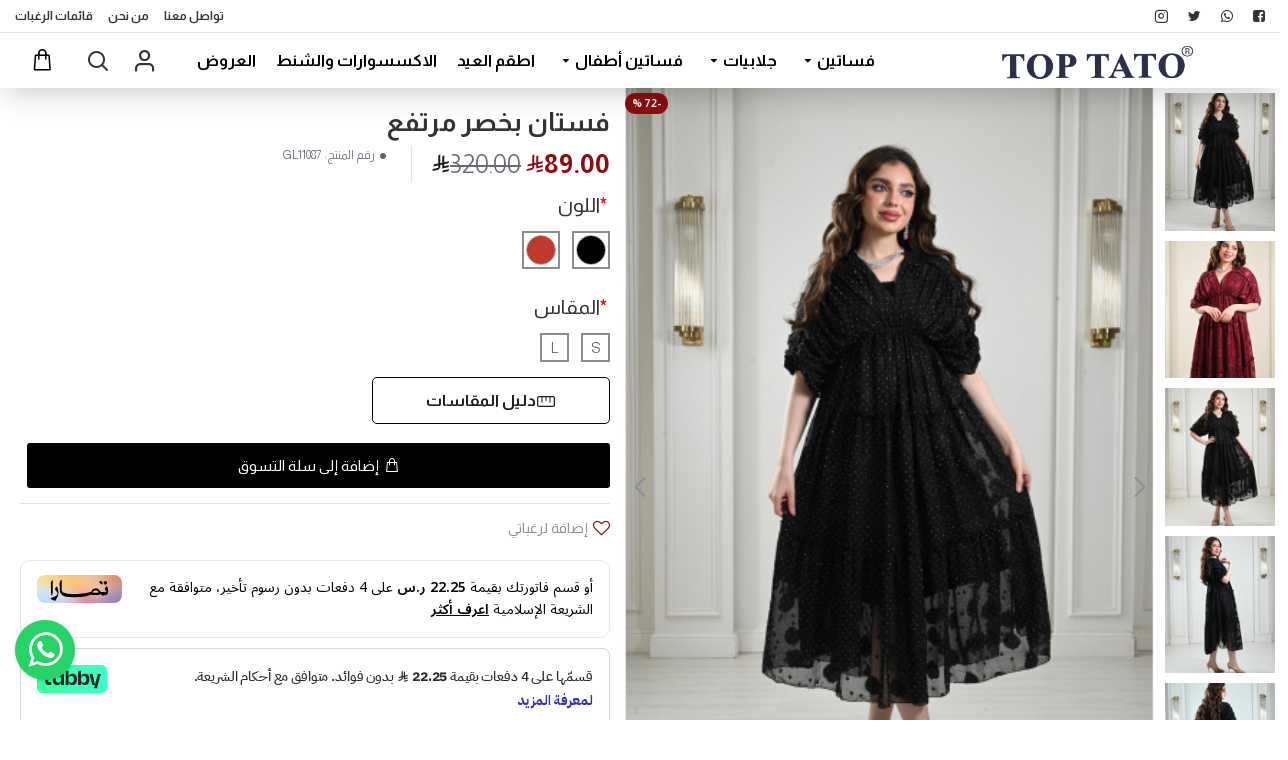

--- FILE ---
content_type: text/plain; charset=utf-8
request_url: https://checkout.tabby.ai/widgets/api/web
body_size: -28
content:
{"aid":"0189209a-de43-5cb8-a411-397352eebea9","experiments":{"entity_id":"c97fbd39-3a10-4a38-af82-f7d0024b8cfd"}}

--- FILE ---
content_type: application/javascript
request_url: https://www.toptato.com/catalog/view/theme/journal3/assets/1aba9190f68a1ee8d928f877f3f5dfb1.js?v=14218c54
body_size: 70257
content:

var $jscomp={scope:{}};$jscomp.defineProperty="function"==typeof Object.defineProperties?Object.defineProperty:function(e,r,p){if(p.get||p.set)throw new TypeError("ES3 does not support getters and setters.");e!=Array.prototype&&e!=Object.prototype&&(e[r]=p.value)};$jscomp.getGlobal=function(e){return"undefined"!=typeof window&&window===e?e:"undefined"!=typeof global&&null!=global?global:e};$jscomp.global=$jscomp.getGlobal(this);$jscomp.SYMBOL_PREFIX="jscomp_symbol_";$jscomp.initSymbol=function(){$jscomp.initSymbol=function(){};$jscomp.global.Symbol||($jscomp.global.Symbol=$jscomp.Symbol)};$jscomp.symbolCounter_=0;$jscomp.Symbol=function(e){return $jscomp.SYMBOL_PREFIX+(e||"")+$jscomp.symbolCounter_++};$jscomp.initSymbolIterator=function(){$jscomp.initSymbol();var e=$jscomp.global.Symbol.iterator;e||(e=$jscomp.global.Symbol.iterator=$jscomp.global.Symbol("iterator"));"function"!=typeof Array.prototype[e]&&$jscomp.defineProperty(Array.prototype,e,{configurable:!0,writable:!0,value:function(){return $jscomp.arrayIterator(this)}});$jscomp.initSymbolIterator=function(){}};$jscomp.arrayIterator=function(e){var r=0;return $jscomp.iteratorPrototype(function(){return r<e.length?{done:!1,value:e[r++]}:{done:!0}})};$jscomp.iteratorPrototype=function(e){$jscomp.initSymbolIterator();e={next:e};e[$jscomp.global.Symbol.iterator]=function(){return this};return e};$jscomp.array=$jscomp.array||{};$jscomp.iteratorFromArray=function(e,r){$jscomp.initSymbolIterator();e instanceof String&&(e+="");var p=0,m={next:function(){if(p<e.length){var u=p++;return{value:r(u,e[u]),done:!1}}m.next=function(){return{done:!0,value:void 0}};return m.next()}};m[Symbol.iterator]=function(){return m};return m};$jscomp.polyfill=function(e,r,p,m){if(r){p=$jscomp.global;e=e.split(".");for(m=0;m<e.length-1;m++){var u=e[m];u in p||(p[u]={});p=p[u]}e=e[e.length-1];m=p[e];r=r(m);r!=m&&null!=r&&$jscomp.defineProperty(p,e,{configurable:!0,writable:!0,value:r})}};$jscomp.polyfill("Array.prototype.keys",function(e){return e?e:function(){return $jscomp.iteratorFromArray(this,function(e){return e})}},"es6-impl","es3");var $jscomp$this=this;(function(e,r){"function"===typeof define&&define.amd?define([],r):"object"===typeof module&&module.exports?module.exports=r():e.anime=r()})(this,function(){function e(a){if(!h.col(a))try{return document.querySelectorAll(a)}catch(c){}}function r(a,c){for(var d=a.length,b=2<=arguments.length?arguments[1]:void 0,f=[],n=0;n<d;n++)if(n in a){var k=a[n];c.call(b,k,n,a)&&f.push(k)}return f}function p(a){return a.reduce(function(a,d){return a.concat(h.arr(d)?p(d):d)},[])}function m(a){if(h.arr(a))return a;h.str(a)&&(a=e(a)||a);return a instanceof NodeList||a instanceof HTMLCollection?[].slice.call(a):[a]}function u(a,c){return a.some(function(a){return a===c})}function C(a){var c={},d;for(d in a)c[d]=a[d];return c}function D(a,c){var d=C(a),b;for(b in a)d[b]=c.hasOwnProperty(b)?c[b]:a[b];return d}function z(a,c){var d=C(a),b;for(b in c)d[b]=h.und(a[b])?c[b]:a[b];return d}function T(a){a=a.replace(/^#?([a-f\d])([a-f\d])([a-f\d])$/i,function(a,c,d,k){return c+c+d+d+k+k});var c=/^#?([a-f\d]{2})([a-f\d]{2})([a-f\d]{2})$/i.exec(a);a=parseInt(c[1],16);var d=parseInt(c[2],16),c=parseInt(c[3],16);return"rgba("+a+","+d+","+c+",1)"}function U(a){function c(a,c,b){0>b&&(b+=1);1<b&&--b;return b<1/6?a+6*(c-a)*b:.5>b?c:b<2/3?a+(c-a)*(2/3-b)*6:a}var d=/hsl\((\d+),\s*([\d.]+)%,\s*([\d.]+)%\)/g.exec(a)||/hsla\((\d+),\s*([\d.]+)%,\s*([\d.]+)%,\s*([\d.]+)\)/g.exec(a);a=parseInt(d[1])/360;var b=parseInt(d[2])/100,f=parseInt(d[3])/100,d=d[4]||1;if(0==b)f=b=a=f;else{var n=.5>f?f*(1+b):f+b-f*b,k=2*f-n,f=c(k,n,a+1/3),b=c(k,n,a);a=c(k,n,a-1/3)}return"rgba("+
255*f+","+255*b+","+255*a+","+d+")"}function y(a){if(a=/([\+\-]?[0-9#\.]+)(%|px|pt|em|rem|in|cm|mm|ex|ch|pc|vw|vh|vmin|vmax|deg|rad|turn)?$/.exec(a))return a[2]}function V(a){if(-1<a.indexOf("translate")||"perspective"===a)return"px";if(-1<a.indexOf("rotate")||-1<a.indexOf("skew"))return"deg"}function I(a,c){return h.fnc(a)?a(c.target,c.id,c.total):a}function E(a,c){if(c in a.style)return getComputedStyle(a).getPropertyValue(c.replace(/([a-z])([A-Z])/g,"$1-$2").toLowerCase())||"0"}function J(a,c){if(h.dom(a)&&u(W,c))return"transform";if(h.dom(a)&&(a.getAttribute(c)||h.svg(a)&&a[c]))return"attribute";if(h.dom(a)&&"transform"!==c&&E(a,c))return"css";if(null!=a[c])return"object"}function X(a,c){var d=V(c),d=-1<c.indexOf("scale")?1:0+d;a=a.style.transform;if(!a)return d;for(var b=[],f=[],n=[],k=/(\w+)\((.+?)\)/g;b=k.exec(a);)f.push(b[1]),n.push(b[2]);a=r(n,function(a,b){return f[b]===c});return a.length?a[0]:d}function K(a,c){switch(J(a,c)){case"transform":return X(a,c);case"css":return E(a,c);case"attribute":return a.getAttribute(c)}return a[c]||0}function L(a,c){var d=/^(\*=|\+=|-=)/.exec(a);if(!d)return a;var b=y(a)||0;c=parseFloat(c);a=parseFloat(a.replace(d[0],""));switch(d[0][0]){case"+":return c+a+b;case"-":return c-a+b;case"*":return c*a+b}}function F(a,c){return Math.sqrt(Math.pow(c.x-a.x,2)+Math.pow(c.y-a.y,2))}function M(a){a=a.points;for(var c=0,d,b=0;b<a.numberOfItems;b++){var f=a.getItem(b);0<b&&(c+=F(d,f));d=f}return c}function N(a){if(a.getTotalLength)return a.getTotalLength();switch(a.tagName.toLowerCase()){case"circle":return 2*Math.PI*a.getAttribute("r");case"rect":return 2*a.getAttribute("width")+2*a.getAttribute("height");case"line":return F({x:a.getAttribute("x1"),y:a.getAttribute("y1")},{x:a.getAttribute("x2"),y:a.getAttribute("y2")});case"polyline":return M(a);case"polygon":var c=a.points;return M(a)+F(c.getItem(c.numberOfItems-1),c.getItem(0))}}function Y(a,c){function d(b){b=void 0===b?0:b;return a.el.getPointAtLength(1<=c+b?c+b:0)}var b=d(),f=d(-1),n=d(1);switch(a.property){case"x":return b.x;case"y":return b.y;case"angle":return 180*Math.atan2(n.y-f.y,n.x-f.x)/Math.PI}}function O(a,c){var d=/-?\d*\.?\d+/g,b;b=h.pth(a)?a.totalLength:a;if(h.col(b))if(h.rgb(b)){var f=/rgb\((\d+,\s*[\d]+,\s*[\d]+)\)/g.exec(b);b=f?"rgba("+f[1]+",1)":b}else b=h.hex(b)?T(b):h.hsl(b)?U(b):void 0;else f=(f=y(b))?b.substr(0,b.length-f.length):b,b=c&&!/\s/g.test(b)?f+c:f;b+="";return{original:b,numbers:b.match(d)?b.match(d).map(Number):[0],strings:h.str(a)||c?b.split(d):[]}}function P(a){a=a?p(h.arr(a)?a.map(m):m(a)):[];return r(a,function(a,d,b){return b.indexOf(a)===d})}function Z(a){var c=P(a);return c.map(function(a,b){return{target:a,id:b,total:c.length}})}function aa(a,c){var d=C(c);if(h.arr(a)){var b=a.length;2!==b||h.obj(a[0])?h.fnc(c.duration)||(d.duration=c.duration/b):a={value:a}}return m(a).map(function(a,b){b=b?0:c.delay;a=h.obj(a)&&!h.pth(a)?a:{value:a};h.und(a.delay)&&(a.delay=b);return a}).map(function(a){return z(a,d)})}function ba(a,c){var d={},b;for(b in a){var f=I(a[b],c);h.arr(f)&&(f=f.map(function(a){return I(a,c)}),1===f.length&&(f=f[0]));d[b]=f}d.duration=parseFloat(d.duration);d.delay=parseFloat(d.delay);return d}function ca(a){return h.arr(a)?A.apply(this,a):Q[a]}function da(a,c){var d;return a.tweens.map(function(b){b=ba(b,c);var f=b.value,e=K(c.target,a.name),k=d?d.to.original:e,k=h.arr(f)?f[0]:k,w=L(h.arr(f)?f[1]:f,k),e=y(w)||y(k)||y(e);b.from=O(k,e);b.to=O(w,e);b.start=d?d.end:a.offset;b.end=b.start+b.delay+b.duration;b.easing=ca(b.easing);b.elasticity=(1E3-Math.min(Math.max(b.elasticity,1),999))/1E3;b.isPath=h.pth(f);b.isColor=h.col(b.from.original);b.isColor&&(b.round=1);return d=b})}function ea(a,c){return r(p(a.map(function(a){return c.map(function(b){var c=J(a.target,b.name);if(c){var d=da(b,a);b={type:c,property:b.name,animatable:a,tweens:d,duration:d[d.length-1].end,delay:d[0].delay}}else b=void 0;return b})})),function(a){return!h.und(a)})}function R(a,c,d,b){var f="delay"===a;return c.length?(f?Math.min:Math.max).apply(Math,c.map(function(b){return b[a]})):f?b.delay:d.offset+b.delay+
b.duration}function fa(a){var c=D(ga,a),d=D(S,a),b=Z(a.targets),f=[],e=z(c,d),k;for(k in a)e.hasOwnProperty(k)||"targets"===k||f.push({name:k,offset:e.offset,tweens:aa(a[k],d)});a=ea(b,f);return z(c,{children:[],animatables:b,animations:a,duration:R("duration",a,c,d),delay:R("delay",a,c,d)})}function q(a){function c(){return window.Promise&&new Promise(function(a){return p=a})}function d(a){return g.reversed?g.duration-a:a}function b(a){for(var b=0,c={},d=g.animations,f=d.length;b<f;){var e=d[b],k=e.animatable,h=e.tweens,n=h.length-1,l=h[n];n&&(l=r(h,function(b){return a<b.end})[0]||l);for(var h=Math.min(Math.max(a-l.start-l.delay,0),l.duration)/l.duration,w=isNaN(h)?1:l.easing(h,l.elasticity),h=l.to.strings,p=l.round,n=[],m=void 0,m=l.to.numbers.length,t=0;t<m;t++){var x=void 0,x=l.to.numbers[t],q=l.from.numbers[t],x=l.isPath?Y(l.value,w*x):q+w*(x-q);p&&(l.isColor&&2<t||(x=Math.round(x*p)/p));n.push(x)}if(l=h.length)for(m=h[0],w=0;w<l;w++)p=h[w+1],t=n[w],isNaN(t)||(m=p?m+(t+p):m+(t+" "));else m=n[0];ha[e.type](k.target,e.property,m,c,k.id);e.currentValue=m;b++}if(b=Object.keys(c).length)for(d=0;d<b;d++)H||(H=E(document.body,"transform")?"transform":"-webkit-transform"),g.animatables[d].target.style[H]=c[d].join(" ");g.currentTime=a;g.progress=a/g.duration*100}function f(a){if(g[a])g[a](g)}function e(){g.remaining&&!0!==g.remaining&&g.remaining--}function k(a){var k=g.duration,n=g.offset,w=n+g.delay,r=g.currentTime,x=g.reversed,q=d(a);if(g.children.length){var u=g.children,v=u.length;if(q>=g.currentTime)for(var G=0;G<v;G++)u[G].seek(q);else for(;v--;)u[v].seek(q)}if(q>=w||!k)g.began||(g.began=!0,f("begin")),f("run");if(q>n&&q<k)b(q);else if(q<=n&&0!==r&&(b(0),x&&e()),q>=k&&r!==k||!k)b(k),x||e();f("update");a>=k&&(g.remaining?(t=h,"alternate"===g.direction&&(g.reversed=!g.reversed)):(g.pause(),g.completed||(g.completed=!0,f("complete"),"Promise"in window&&(p(),m=c()))),l=0)}a=void 0===a?{}:a;var h,t,l=0,p=null,m=c(),g=fa(a);g.reset=function(){var a=g.direction,c=g.loop;g.currentTime=0;g.progress=0;g.paused=!0;g.began=!1;g.completed=!1;g.reversed="reverse"===a;g.remaining="alternate"===a&&1===c?2:c;b(0);for(a=g.children.length;a--;)g.children[a].reset()};g.tick=function(a){h=a;t||(t=h);k((l+h-t)*q.speed)};g.seek=function(a){k(d(a))};g.pause=function(){var a=v.indexOf(g);-1<a&&v.splice(a,1);g.paused=!0};g.play=function(){g.paused&&(g.paused=!1,t=0,l=d(g.currentTime),v.push(g),B||ia())};g.reverse=function(){g.reversed=!g.reversed;t=0;l=d(g.currentTime)};g.restart=function(){g.pause();g.reset();g.play()};g.finished=m;g.reset();g.autoplay&&g.play();return g}var ga={update:void 0,begin:void 0,run:void 0,complete:void 0,loop:1,direction:"normal",autoplay:!0,offset:0},S={duration:1E3,delay:0,easing:"easeOutElastic",elasticity:500,round:0},W="translateX translateY translateZ rotate rotateX rotateY rotateZ scale scaleX scaleY scaleZ skewX skewY perspective".split(" "),H,h={arr:function(a){return Array.isArray(a)},obj:function(a){return-1<Object.prototype.toString.call(a).indexOf("Object")},pth:function(a){return h.obj(a)&&a.hasOwnProperty("totalLength")},svg:function(a){return a instanceof SVGElement},dom:function(a){return a.nodeType||h.svg(a)},str:function(a){return"string"===typeof a},fnc:function(a){return"function"===typeof a},und:function(a){return"undefined"===typeof a},hex:function(a){return/(^#[0-9A-F]{6}$)|(^#[0-9A-F]{3}$)/i.test(a)},rgb:function(a){return/^rgb/.test(a)},hsl:function(a){return/^hsl/.test(a)},col:function(a){return h.hex(a)||h.rgb(a)||h.hsl(a)}},A=function(){function a(a,d,b){return(((1-3*b+3*d)*a+(3*b-6*d))*a+3*d)*a}return function(c,d,b,f){if(0<=c&&1>=c&&0<=b&&1>=b){var e=new Float32Array(11);if(c!==d||b!==f)for(var k=0;11>k;++k)e[k]=a(.1*k,c,b);return function(k){if(c===d&&b===f)return k;if(0===k)return 0;if(1===k)return 1;for(var h=0,l=1;10!==l&&e[l]<=k;++l)h+=.1;--l;var l=h+(k-e[l])/(e[l+1]-e[l])*.1,n=3*(1-3*b+3*c)*l*l+2*(3*b-6*c)*l+3*c;if(.001<=n){for(h=0;4>h;++h){n=3*(1-3*b+3*c)*l*l+2*(3*b-6*c)*l+3*c;if(0===n)break;var m=a(l,c,b)-k,l=l-m/n}k=l}else if(0===n)k=l;else{var l=h,h=h+.1,g=0;do m=l+(h-l)/2,n=a(m,c,b)-k,0<n?h=m:l=m;while(1e-7<Math.abs(n)&&10>++g);k=m}return a(k,d,f)}}}}(),Q=function(){function a(a,b){return 0===a||1===a?a:-Math.pow(2,10*(a-1))*Math.sin(2*(a-1-b/(2*Math.PI)*Math.asin(1))*Math.PI/b)}var c="Quad Cubic Quart Quint Sine Expo Circ Back Elastic".split(" "),d={In:[[.55,.085,.68,.53],[.55,.055,.675,.19],[.895,.03,.685,.22],[.755,.05,.855,.06],[.47,0,.745,.715],[.95,.05,.795,.035],[.6,.04,.98,.335],[.6,-.28,.735,.045],a],Out:[[.25,.46,.45,.94],[.215,.61,.355,1],[.165,.84,.44,1],[.23,1,.32,1],[.39,.575,.565,1],[.19,1,.22,1],[.075,.82,.165,1],[.175,.885,.32,1.275],function(b,c){return 1-a(1-b,c)}],InOut:[[.455,.03,.515,.955],[.645,.045,.355,1],[.77,0,.175,1],[.86,0,.07,1],[.445,.05,.55,.95],[1,0,0,1],[.785,.135,.15,.86],[.68,-.55,.265,1.55],function(b,c){return.5>b?a(2*b,c)/2:1-a(-2*b+2,c)/2}]},b={linear:A(.25,.25,.75,.75)},f={},e;for(e in d)f.type=e,d[f.type].forEach(function(a){return function(d,f){b["ease"+a.type+c[f]]=h.fnc(d)?d:A.apply($jscomp$this,d)}}(f)),f={type:f.type};return b}(),ha={css:function(a,c,d){return a.style[c]=d},attribute:function(a,c,d){return a.setAttribute(c,d)},object:function(a,c,d){return a[c]=d},transform:function(a,c,d,b,f){b[f]||(b[f]=[]);b[f].push(c+"("+d+")")}},v=[],B=0,ia=function(){function a(){B=requestAnimationFrame(c)}function c(c){var b=v.length;if(b){for(var d=0;d<b;)v[d]&&v[d].tick(c),d++;a()}else cancelAnimationFrame(B),B=0}return a}();q.version="2.2.0";q.speed=1;q.running=v;q.remove=function(a){a=P(a);for(var c=v.length;c--;)for(var d=v[c],b=d.animations,f=b.length;f--;)u(a,b[f].animatable.target)&&(b.splice(f,1),b.length||d.pause())};q.getValue=K;q.path=function(a,c){var d=h.str(a)?e(a)[0]:a,b=c||100;return function(a){return{el:d,property:a,totalLength:N(d)*(b/100)}}};q.setDashoffset=function(a){var c=N(a);a.setAttribute("stroke-dasharray",c);return c};q.bezier=A;q.easings=Q;q.timeline=function(a){var c=q(a);c.pause();c.duration=0;c.add=function(d){c.children.forEach(function(a){a.began=!0;a.completed=!0});m(d).forEach(function(b){var d=z(b,D(S,a||{}));d.targets=d.targets||a.targets;b=c.duration;var e=d.offset;d.autoplay=!1;d.direction=c.direction;d.offset=h.und(e)?b:L(e,b);c.began=!0;c.completed=!0;c.seek(d.offset);d=q(d);d.began=!0;d.completed=!0;d.duration>b&&(c.duration=d.duration);c.children.push(d)});c.seek(0);c.reset();c.autoplay&&c.restart();return c};return c};q.random=function(a,c){return Math.floor(Math.random()*(c-a+1))+a};return q});
!function(t,n){"object"==typeof exports&&"undefined"!=typeof module?module.exports=n():"function"==typeof define&&define.amd?define(n):(t=t||self).LazyLoad=n()}(this,(function(){"use strict";function t(){return(t=Object.assign||function(t){for(var n=1;n<arguments.length;n++){var e=arguments[n];for(var i in e)Object.prototype.hasOwnProperty.call(e,i)&&(t[i]=e[i])}return t}).apply(this,arguments)}var n="undefined"!=typeof window,e=n&&!("onscroll"in window)||"undefined"!=typeof navigator&&/(gle|ing|ro)bot|crawl|spider/i.test(navigator.userAgent),i=n&&"IntersectionObserver"in window,a=n&&"classList"in document.createElement("p"),o=n&&window.devicePixelRatio>1,r={elements_selector:"IMG",container:e||n?document:null,threshold:300,thresholds:null,data_src:"src",data_srcset:"srcset",data_sizes:"sizes",data_bg:"bg",data_bg_hidpi:"bg-hidpi",data_bg_multi:"bg-multi",data_bg_multi_hidpi:"bg-multi-hidpi",data_poster:"poster",class_applied:"applied",class_loading:"loading",class_loaded:"loaded",class_error:"error",unobserve_completed:!0,unobserve_entered:!1,cancel_on_exit:!1,callback_enter:null,callback_exit:null,callback_applied:null,callback_loading:null,callback_loaded:null,callback_error:null,callback_finish:null,callback_cancel:null,use_native:!1},c=function(n){return t({},r,n)},l=function(t,n){var e,i=new t(n);try{e=new CustomEvent("LazyLoad::Initialized",{detail:{instance:i}})}catch(t){(e=document.createEvent("CustomEvent")).initCustomEvent("LazyLoad::Initialized",!1,!1,{instance:i})}window.dispatchEvent(e)},s=function(t,n){return t.getAttribute("data-"+n)},u=function(t,n,e){var i="data-"+n;null!==e?t.setAttribute(i,e):t.removeAttribute(i)},d=function(t){return s(t,"ll-status")},f=function(t,n){return u(t,"ll-status",n)},_=function(t){return f(t,null)},g=function(t){return null===d(t)},v=function(t){return"native"===d(t)},b=function(t,n,e,i){t&&(void 0===i?void 0===e?t(n):t(n,e):t(n,e,i))},p=function(t,n){a?t.classList.add(n):t.className+=(t.className?" ":"")+n},h=function(t,n){a?t.classList.remove(n):t.className=t.className.replace(new RegExp("(^|\\s+)"+n+"(\\s+|$)")," ").replace(/^\s+/,"").replace(/\s+$/,"")},m=function(t){return t.llTempImage},E=function(t,n){if(n){var e=n._observer;e&&e.unobserve(t)}},I=function(t,n){t&&(t.loadingCount+=n)},A=function(t,n){t&&(t.toLoadCount=n)},L=function(t){for(var n,e=[],i=0;n=t.children[i];i+=1)"SOURCE"===n.tagName&&e.push(n);return e},y=function(t,n,e){e&&t.setAttribute(n,e)},w=function(t,n){t.removeAttribute(n)},k=function(t){return!!t.llOriginalAttrs},z=function(t){if(!k(t)){var n={};n.src=t.getAttribute("src"),n.srcset=t.getAttribute("srcset"),n.sizes=t.getAttribute("sizes"),t.llOriginalAttrs=n}},O=function(t){if(k(t)){var n=t.llOriginalAttrs;y(t,"src",n.src),y(t,"srcset",n.srcset),y(t,"sizes",n.sizes)}},C=function(t,n){y(t,"sizes",s(t,n.data_sizes)),y(t,"srcset",s(t,n.data_srcset)),y(t,"src",s(t,n.data_src))},M=function(t){w(t,"src"),w(t,"srcset"),w(t,"sizes")},N=function(t,n){var e=t.parentNode;e&&"PICTURE"===e.tagName&&L(e).forEach(n)},x=function(t,n){L(t).forEach(n)},R={IMG:function(t,n){N(t,(function(t){z(t),C(t,n)})),z(t),C(t,n)},IFRAME:function(t,n){y(t,"src",s(t,n.data_src))},VIDEO:function(t,n){x(t,(function(t){y(t,"src",s(t,n.data_src))})),y(t,"poster",s(t,n.data_poster)),y(t,"src",s(t,n.data_src)),t.load()}},G=function(t,n){var e=R[t.tagName];e&&e(t,n)},T=function(t,n,e){I(e,1),p(t,n.class_loading),f(t,"loading"),b(n.callback_loading,t,e)},D={IMG:function(t,n){u(t,n.data_src,null),u(t,n.data_srcset,null),u(t,n.data_sizes,null),N(t,(function(t){u(t,n.data_srcset,null),u(t,n.data_sizes,null)}))},IFRAME:function(t,n){u(t,n.data_src,null)},VIDEO:function(t,n){u(t,n.data_src,null),u(t,n.data_poster,null),x(t,(function(t){u(t,n.data_src,null)}))}},F=function(t,n){u(t,n.data_bg_multi,null),u(t,n.data_bg_multi_hidpi,null)},V=function(t,n){var e=D[t.tagName];e?e(t,n):function(t,n){u(t,n.data_bg,null),u(t,n.data_bg_hidpi,null)}(t,n)},j=["IMG","IFRAME","VIDEO"],P=function(t,n){!n||function(t){return t.loadingCount>0}(n)||function(t){return t.toLoadCount>0}(n)||b(t.callback_finish,n)},S=function(t,n,e){t.addEventListener(n,e),t.llEvLisnrs[n]=e},U=function(t,n,e){t.removeEventListener(n,e)},$=function(t){return!!t.llEvLisnrs},q=function(t){if($(t)){var n=t.llEvLisnrs;for(var e in n){var i=n[e];U(t,e,i)}delete t.llEvLisnrs}},H=function(t,n,e){!function(t){delete t.llTempImage}(t),I(e,-1),function(t){t&&(t.toLoadCount-=1)}(e),h(t,n.class_loading),n.unobserve_completed&&E(t,e)},B=function(t,n,e){var i=m(t)||t;$(i)||function(t,n,e){$(t)||(t.llEvLisnrs={});var i="VIDEO"===t.tagName?"loadeddata":"load";S(t,i,n),S(t,"error",e)}(i,(function(a){!function(t,n,e,i){var a=v(n);H(n,e,i),p(n,e.class_loaded),f(n,"loaded"),V(n,e),b(e.callback_loaded,n,i),a||P(e,i)}(0,t,n,e),q(i)}),(function(a){!function(t,n,e,i){var a=v(n);H(n,e,i),p(n,e.class_error),f(n,"error"),b(e.callback_error,n,i),a||P(e,i)}(0,t,n,e),q(i)}))},J=function(t,n,e){!function(t){t.llTempImage=document.createElement("IMG")}(t),B(t,n,e),function(t,n,e){var i=s(t,n.data_bg),a=s(t,n.data_bg_hidpi),r=o&&a?a:i;r&&(t.style.backgroundImage='url("'.concat(r,'")'),m(t).setAttribute("src",r),T(t,n,e))}(t,n,e),function(t,n,e){var i=s(t,n.data_bg_multi),a=s(t,n.data_bg_multi_hidpi),r=o&&a?a:i;r&&(t.style.backgroundImage=r,function(t,n,e){p(t,n.class_applied),f(t,"applied"),F(t,n),n.unobserve_completed&&E(t,n),b(n.callback_applied,t,e)}(t,n,e))}(t,n,e)},K=function(t,n,e){!function(t){return j.indexOf(t.tagName)>-1}(t)?J(t,n,e):function(t,n,e){B(t,n,e),G(t,n),T(t,n,e)}(t,n,e)},Q=["IMG","IFRAME"],W=function(t){return t.use_native&&"loading"in HTMLImageElement.prototype},X=function(t,n,e){t.forEach((function(t){return function(t){return t.isIntersecting||t.intersectionRatio>0}(t)?function(t,n,e,i){b(e.callback_enter,t,n,i),function(t,n,e){n.unobserve_entered&&E(t,e)}(t,e,i),function(t){return!g(t)}(t)||K(t,e,i)}(t.target,t,n,e):function(t,n,e,i){g(t)||(function(t,n,e,i){e.cancel_on_exit&&function(t){return"loading"===d(t)}(t)&&"IMG"===t.tagName&&(q(t),function(t){N(t,(function(t){M(t)})),M(t)}(t),function(t){N(t,(function(t){O(t)})),O(t)}(t),h(t,e.class_loading),I(i,-1),_(t),b(e.callback_cancel,t,n,i))}(t,n,e,i),b(e.callback_exit,t,n,i))}(t.target,t,n,e)}))},Y=function(t){return Array.prototype.slice.call(t)},Z=function(t){return t.container.querySelectorAll(t.elements_selector)},tt=function(t){return function(t){return"error"===d(t)}(t)},nt=function(t,n){return function(t){return Y(t).filter(g)}(t||Z(n))},et=function(t,e){var a=c(t);this._settings=a,this.loadingCount=0,function(t,n){i&&!W(t)&&(n._observer=new IntersectionObserver((function(e){X(e,t,n)}),function(t){return{root:t.container===document?null:t.container,rootMargin:t.thresholds||t.threshold+"px"}}(t)))}(a,this),function(t,e){n&&window.addEventListener("online",(function(){!function(t,n){var e;(e=Z(t),Y(e).filter(tt)).forEach((function(n){h(n,t.class_error),_(n)})),n.update()}(t,e)}))}(a,this),this.update(e)};return et.prototype={update:function(t){var n,a,o=this._settings,r=nt(t,o);A(this,r.length),!e&&i?W(o)?function(t,n,e){t.forEach((function(t){-1!==Q.indexOf(t.tagName)&&(t.setAttribute("loading","lazy"),function(t,n,e){B(t,n,e),G(t,n),V(t,n),f(t,"native")}(t,n,e))})),A(e,0)}(r,o,this):(a=r,function(t){t.disconnect()}(n=this._observer),function(t,n){n.forEach((function(n){t.observe(n)}))}(n,a)):this.loadAll(r)},destroy:function(){this._observer&&this._observer.disconnect(),Z(this._settings).forEach((function(t){delete t.llOriginalAttrs})),delete this._observer,delete this._settings,delete this.loadingCount,delete this.toLoadCount},loadAll:function(t){var n=this,e=this._settings;nt(t,e).forEach((function(t){K(t,e,n)}))}},et.load=function(t,n){var e=c(n);K(t,e)},et.resetStatus=function(t){_(t)},n&&function(t,n){if(n)if(n.length)for(var e,i=0;e=n[i];i+=1)l(t,e);else l(t,n)}(et,window.lazyLoadOptions),et}));
!function(e){if("object"==typeof exports&&"undefined"!=typeof module)module.exports=e();else if("function"==typeof define&&define.amd)define([],e);else{var n;"undefined"!=typeof window?n=window:"undefined"!=typeof global?n=global:"undefined"!=typeof self&&(n=self),n.Countdown=e()}}(function(){var define,module,exports;return function e(t,n,r){function s(o,u){if(!n[o]){if(!t[o]){var a=typeof require=="function"&&require;if(!u&&a)return a(o,!0);if(i)return i(o,!0);var f=new Error("Cannot find module '"+o+"'");throw f.code="MODULE_NOT_FOUND",f}var l=n[o]={exports:{}};t[o][0].call(l.exports,function(e){var n=t[o][1][e];return s(n?n:e)},l,l.exports,e,t,n,r)}return n[o].exports}var i=typeof require=="function"&&require;for(var o=0;o<r.length;o++)s(r[o]);return s}({1:[function(require,module,exports){var defaultOptions={date:"June 7, 2087 15:03:25",refresh:1e3,offset:0,onEnd:function(){return},render:function(date){this.el.innerHTML=date.years+" years, "+date.days+" days, "+this.leadingZeros(date.hours)+" hours, "+this.leadingZeros(date.min)+" min and "+this.leadingZeros(date.sec)+" sec"}};var Countdown=function(el,options){this.el=el;this.options={};this.interval=false;this.mergeOptions=function(options){for(var i in defaultOptions){if(defaultOptions.hasOwnProperty(i)){this.options[i]=typeof options[i]!=="undefined"?options[i]:defaultOptions[i];if(i==="date"&&typeof this.options.date!=="object"){this.options.date=new Date(this.options.date)}if(typeof this.options[i]==="function"){this.options[i]=this.options[i].bind(this)}}}if(typeof this.options.date!=="object"){this.options.date=new Date(this.options.date)}}.bind(this);this.mergeOptions(options);this.getDiffDate=function(){var diff=(this.options.date.getTime()-Date.now()+this.options.offset)/1e3;var dateData={years:0,days:0,hours:0,min:0,sec:0,millisec:0};if(diff<=0){if(this.interval){this.stop();this.options.onEnd()}return dateData}if(diff>=365.25*86400){dateData.years=Math.floor(diff/(365.25*86400));diff-=dateData.years*365.25*86400}if(diff>=86400){dateData.days=Math.floor(diff/86400);diff-=dateData.days*86400}if(diff>=3600){dateData.hours=Math.floor(diff/3600);diff-=dateData.hours*3600}if(diff>=60){dateData.min=Math.floor(diff/60);diff-=dateData.min*60}dateData.sec=Math.round(diff);dateData.millisec=diff%1*1e3;return dateData}.bind(this);this.leadingZeros=function(num,length){length=length||2;num=String(num);if(num.length>length){return num}return(Array(length+1).join("0")+num).substr(-length)};this.update=function(newDate){if(typeof newDate!=="object"){newDate=new Date(newDate)}this.options.date=newDate;this.render();return this}.bind(this);this.stop=function(){if(this.interval){clearInterval(this.interval);this.interval=false}return this}.bind(this);this.render=function(){this.options.render(this.getDiffDate());return this}.bind(this);this.start=function(){if(this.interval){return}this.render();if(this.options.refresh){this.interval=setInterval(this.render,this.options.refresh)}return this}.bind(this);this.updateOffset=function(offset){this.options.offset=offset;return this}.bind(this);this.restart=function(options){this.mergeOptions(options);this.interval=false;this.start();return this}.bind(this);this.start()};module.exports=Countdown},{}],2:[function(require,module,exports){var Countdown=require("./countdown.js");var NAME="countdown";var DATA_ATTR="date";jQuery.fn.countdown=function(options){return $.each(this,function(i,el){var $el=$(el);if(!$el.data(NAME)){if($el.data(DATA_ATTR)){options.date=$el.data(DATA_ATTR)}$el.data(NAME,new Countdown(el,options))}})};module.exports=Countdown},{"./countdown.js":1}]},{},[2])(2)});
!function(factory){"use strict";"function"==typeof define&&define.amd?define(["jquery"],factory):jQuery&&!jQuery.fn.hoverIntent&&factory(jQuery)}(function($){"use strict";var cX,cY,_cfg={interval:100,sensitivity:6,timeout:0},INSTANCE_COUNT=0,track=function(ev){cX=ev.pageX,cY=ev.pageY},compare=function(ev,$el,s,cfg){if(Math.sqrt((s.pX-cX)*(s.pX-cX)+(s.pY-cY)*(s.pY-cY))<cfg.sensitivity)return $el.off(s.event,track),delete s.timeoutId,s.isActive=!0,ev.pageX=cX,ev.pageY=cY,delete s.pX,delete s.pY,cfg.over.apply($el[0],[ev]);s.pX=cX,s.pY=cY,s.timeoutId=setTimeout(function(){compare(ev,$el,s,cfg)},cfg.interval)},delay=function(ev,$el,s,out){return delete $el.data("hoverIntent")[s.id],out.apply($el[0],[ev])};$.fn.hoverIntent=function(handlerIn,handlerOut,selector){var instanceId=INSTANCE_COUNT++,cfg=$.extend({},_cfg);$.isPlainObject(handlerIn)?(cfg=$.extend(cfg,handlerIn),$.isFunction(cfg.out)||(cfg.out=cfg.over)):cfg=$.isFunction(handlerOut)?$.extend(cfg,{over:handlerIn,out:handlerOut,selector:selector}):$.extend(cfg,{over:handlerIn,out:handlerIn,selector:handlerOut});var handleHover=function(e){var ev=$.extend({},e),$el=$(this),hoverIntentData=$el.data("hoverIntent");hoverIntentData||$el.data("hoverIntent",hoverIntentData={});var state=hoverIntentData[instanceId];state||(hoverIntentData[instanceId]=state={id:instanceId}),state.timeoutId&&(state.timeoutId=clearTimeout(state.timeoutId));var mousemove=state.event="mousemove.hoverIntent.hoverIntent"+instanceId;if("mouseenter"===e.type){if(state.isActive)return;state.pX=ev.pageX,state.pY=ev.pageY,$el.off(mousemove,track).on(mousemove,track),state.timeoutId=setTimeout(function(){compare(ev,$el,state,cfg)},cfg.interval)}else{if(!state.isActive)return;$el.off(mousemove,track),state.timeoutId=setTimeout(function(){delay(ev,$el,state,cfg.out)},cfg.timeout)}};return this.on({"mouseenter.hoverIntent":handleHover,"mouseleave.hoverIntent":handleHover},cfg.selector)}});
;
(function(factory){var registeredInModuleLoader;if(typeof define==='function'&&define.amd){define(factory);registeredInModuleLoader=true;}
if(typeof exports==='object'){module.exports=factory();registeredInModuleLoader=true;}
if(!registeredInModuleLoader){var OldCookies=window.Cookies;var api=window.Cookies=factory();api.noConflict=function(){window.Cookies=OldCookies;return api;};}}(function(){function extend(){var i=0;var result={};for(;i<arguments.length;i++){var attributes=arguments[i];for(var key in attributes){result[key]=attributes[key];}}
return result;}
function init(converter){function api(key,value,attributes){if(typeof document==='undefined'){return;}
if(arguments.length>1){attributes=extend({path:'/'},api.defaults,attributes);if(typeof attributes.expires==='number'){attributes.expires=new Date(new Date()*1+attributes.expires*864e+5);}
attributes.expires=attributes.expires?attributes.expires.toUTCString():'';try{var result=JSON.stringify(value);if(/^[\{\[]/.test(result)){value=result;}}catch(e){}
value=converter.write?converter.write(value,key):encodeURIComponent(String(value)).replace(/%(23|24|26|2B|3A|3C|3E|3D|2F|3F|40|5B|5D|5E|60|7B|7D|7C)/g,decodeURIComponent);key=encodeURIComponent(String(key)).replace(/%(23|24|26|2B|5E|60|7C)/g,decodeURIComponent).replace(/[\(\)]/g,escape);var stringifiedAttributes='';for(var attributeName in attributes){if(!attributes[attributeName]){continue;}
stringifiedAttributes+='; '+attributeName;if(attributes[attributeName]===true){continue;}
stringifiedAttributes+='='+attributes[attributeName].split(';')[0];}
return(document.cookie=key+'='+value+stringifiedAttributes);}
var jar={};var decode=function(s){return s.replace(/(%[0-9A-Z]{2})+/g,decodeURIComponent);};var cookies=document.cookie?document.cookie.split('; '):[];var i=0;for(;i<cookies.length;i++){var parts=cookies[i].split('=');var cookie=parts.slice(1).join('=');if(!this.json&&cookie.charAt(0)==='"'){cookie=cookie.slice(1,-1);}
try{var name=decode(parts[0]);cookie=(converter.read||converter)(cookie,name)||decode(cookie);if(this.json){try{cookie=JSON.parse(cookie);}catch(e){}}
jar[name]=cookie;if(key===name){break;}}catch(e){}}
return key?jar[key]:jar;}
api.set=api;api.get=function(key){return api.call(api,key);};api.getJSON=function(){return api.apply({json:true},arguments);};api.remove=function(key,attributes){api(key,'',extend(attributes,{expires:-1}));};api.defaults={};api.withConverter=init;return api;}
return init(function(){});}));
!function(a,b){a.ImageZoom=function(c,d){function f(a){var b=parseInt(a);return b=isNaN(b)?0:b}var e=this;e.$el=a(c),e.$el.data("imagezoom",e),e.init=function(b){e.options=a.extend({},a.ImageZoom.defaults,b),e.$viewer=a('<div class="zm-viewer '+e.options.zoomViewerClass+'"></div>').appendTo("body"),e.$handler=a('<div class="zm-handler'+e.options.zoomHandlerClass+'"></div>').appendTo("body"),e.isBigImageReady=-1,e.$largeImg=null,e.isActive=!1,e.$handlerArea=null,e.isWebkit=/chrome/.test(navigator.userAgent.toLowerCase())||/safari/.test(navigator.userAgent.toLowerCase()),e.evt={x:-1,y:-1},e.options.bigImageSrc=""==e.options.bigImageSrc?e.$el.attr("src"):e.options.bigImageSrc,(new Image).src=e.options.bigImageSrc,e.callIndex=a.ImageZoom._calltimes+1,e.animateTimer=null,a.ImageZoom._calltimes+=1,a(document).bind("mousemove.imagezoom"+e.callIndex,function(a){e.isActive&&e.moveHandler(a.pageX,a.pageY)}),e.$el.bind("mouseover.imagezoom",function(a){e.isActive=!0,e.showViewer(a)})},e.moveHandler=function(a,c){var i,j,k,l,m,n,o,p,d=e.$el.offset(),g=e.$el.outerWidth(!1),h=e.$el.outerHeight(!1);a>=d.left&&a<=d.left+g&&c>=d.top&&c<=d.top+h?(d.left=d.left+f(e.$el.css("borderLeftWidth"))+f(e.$el.css("paddingLeft")),d.top=d.top+f(e.$el.css("borderTopWidth"))+f(e.$el.css("paddingTop")),g=e.$el.width(),h=e.$el.height(),a>=d.left&&a<=d.left+g&&c>=d.top&&c<=d.top+h&&(e.evt={x:a,y:c},"follow"==e.options.type&&e.$viewer.css({top:c-e.$viewer.outerHeight()/2,left:a-e.$viewer.outerWidth()/2}),1==e.isBigImageReady&&(k=c-d.top,l=a-d.left,"inner"==e.options.type?(i=-e.$largeImg.height()*k/h+k,j=-e.$largeImg.width()*l/g+l):"standard"==e.options.type?(m=l-e.$handlerArea.width()/2,n=k-e.$handlerArea.height()/2,o=e.$handlerArea.width(),p=e.$handlerArea.height(),0>m?m=0:m>g-o&&(m=g-o),0>n?n=0:n>h-p&&(n=h-p),j=-m/e.scale,i=-n/e.scale,e.isWebkit?(e.$handlerArea.css({opacity:.99}),setTimeout(function(){e.$handlerArea.css({top:n,left:m,opacity:1})},0)):e.$handlerArea.css({top:n,left:m})):"follow"==e.options.type&&(i=-e.$largeImg.height()/h*k+e.options.zoomSize[1]/2,j=-e.$largeImg.width()/g*l+e.options.zoomSize[0]/2,-i>e.$largeImg.height()-e.options.zoomSize[1]?i=-(e.$largeImg.height()-e.options.zoomSize[1]):i>0&&(i=0),-j>e.$largeImg.width()-e.options.zoomSize[0]?j=-(e.$largeImg.width()-e.options.zoomSize[0]):j>0&&(j=0)),e.options.smoothMove?(b.clearTimeout(e.animateTimer),e.smoothMove(j,i)):e.$viewer.find("img").css({top:i,left:j})))):(e.isActive=!1,e.$viewer.hide(),e.$handler.hide(),e.options.onHide(e),b.clearTimeout(e.animateTimer),e.animateTimer=null)},e.showViewer=function(b){var k,l,m,n,o,c=e.$el.offset().top,d=f(e.$el.css("borderTopWidth")),g=f(e.$el.css("paddingTop")),h=e.$el.offset().left,i=f(e.$el.css("borderLeftWidth")),j=f(e.$el.css("paddingLeft"));c=c+d+g,h=h+i+j,k=e.$el.width(),l=e.$el.height(),e.isBigImageReady<1&&a("div",e.$viewer).remove(),"inner"==e.options.type?e.$viewer.css({top:c,left:h,width:k,height:l}).show():"standard"==e.options.type?(m=""==e.options.alignTo?e.$el:a("#"+e.options.alignTo),"left"==e.options.position?(n=m.offset().left-e.options.zoomSize[0]-e.options.offset[0],o=m.offset().top+e.options.offset[1]):"right"==e.options.position&&(n=m.offset().left+m.width()+e.options.offset[0],o=m.offset().top+e.options.offset[1]),e.$viewer.css({top:o,left:n,width:e.options.zoomSize[0],height:e.options.zoomSize[1]}).show(),e.$handlerArea&&(e.scale=k/e.$largeImg.width(),e.$handlerArea.css({width:e.$viewer.width()*e.scale,height:e.$viewer.height()*e.scale}))):"follow"==e.options.type&&e.$viewer.css({width:e.options.zoomSize[0],height:e.options.zoomSize[1],top:b.pageY-e.options.zoomSize[1]/2,left:b.pageX-e.options.zoomSize[0]/2}).show(),e.$handler.css({top:c,left:h,width:k,height:l}).show(),e.options.onShow(e),-1==e.isBigImageReady&&(e.isBigImageReady=0,fastImg(e.options.bigImageSrc,function(){if(a.trim(a(this).attr("src"))==a.trim(e.options.bigImageSrc)){if(e.$viewer.append('<img src="'+e.$el.attr("src")+'" class="zm-fast" style="position:absolute;width:'+this.width+"px;height:"+this.height+'px">'),e.isBigImageReady=1,e.$largeImg=a('<img src="'+e.options.bigImageSrc+'" style="position:absolute;width:'+this.width+"px;height:"+this.height+'px">'),e.$viewer.append(e.$largeImg),"standard"==e.options.type){var c=k/this.width;e.$handlerArea=a('<div class="zm-handlerarea" style="width:'+e.$viewer.width()*c+"px;height:"+e.$viewer.height()*c+'px"></div>').appendTo(e.$handler),e.scale=c}-1==e.evt.x&&-1==e.evt.y?e.moveHandler(b.pageX,b.pageY):e.moveHandler(e.evt.x,e.evt.y),e.options.showDescription&&e.$el.attr("alt")&&""!=a.trim(e.$el.attr("alt"))&&e.$viewer.append('<div class="'+e.options.descriptionClass+'">'+e.$el.attr("alt")+"</div>")}},function(){},function(){}))},e.changeImage=function(a,b){this.$el.attr("src",a),this.isBigImageReady=-1,this.options.bigImageSrc="string"==typeof b?b:a,e.options.preload&&((new Image).src=this.options.bigImageSrc),this.$viewer.hide().empty(),this.$handler.hide().empty(),this.$handlerArea=null},e.changeZoomSize=function(a,b){e.options.zoomSize=[a,b]},e.destroy=function(){a(document).unbind("mousemove.imagezoom"+e.callIndex),this.$el.unbind(".imagezoom"),this.$viewer.remove(),this.$handler.remove(),this.$el.removeData("imagezoom")},e.smoothMove=function(a,c){var g,h,i,j,k,d=10,f=parseInt(e.$largeImg.css("top"));return f=isNaN(f)?0:f,g=parseInt(e.$largeImg.css("left")),g=isNaN(g)?0:g,c=parseInt(c),a=parseInt(a),f==c&&g==a?(b.clearTimeout(e.animateTimer),e.animateTimer=null,void 0):(h=c-f,i=a-g,j=f+h/Math.abs(h)*Math.ceil(Math.abs(h/d)),k=g+i/Math.abs(i)*Math.ceil(Math.abs(i/d)),e.$viewer.find("img").css({top:j,left:k}),e.animateTimer=setTimeout(function(){e.smoothMove(a,c)},10),void 0)},e.init(d)},a.ImageZoom.defaults={bigImageSrc:"",preload:!0,type:"inner",smoothMove:!0,position:"right",offset:[10,0],alignTo:"",zoomSize:[100,100],descriptionClass:"zm-description",zoomViewerClass:"",zoomHandlerClass:"",showDescription:!0,onShow:function(){},onHide:function(){}},a.ImageZoom._calltimes=0,a.fn.ImageZoom=function(b){return this.each(function(){new a.ImageZoom(this,b)})}}(jQuery,window);var fastImg=function(){var a=[],b=null,c=function(){for(var b=0;b<a.length;b++)a[b].end?a.splice(b--,1):a[b]();!a.length&&d()},d=function(){clearInterval(b),b=null};return function(d,e,f,g){var h,i,j,k,l,m=new Image;return m.src=d,m.complete?(e.call(m),f&&f.call(m),void 0):(i=m.width,j=m.height,m.onerror=function(){g&&g.call(m),h.end=!0,m=m.onload=m.onerror=null},h=function(){k=m.width,l=m.height,(k!==i||l!==j||k*l>1024)&&(e.call(m),h.end=!0)},h(),m.onload=function(){!h.end&&h(),f&&f.call(m),m=m.onload=m.onerror=null},h.end||(a.push(h),null===b&&(b=setInterval(c,40))),void 0)}}();
(function(root,factory){if(typeof define==='function'&&define.amd){define(['jquery'],function(a0){return(factory(a0));});}else if(typeof module==='object'&&module.exports){module.exports=factory(require('jquery'));}else{factory(root["jQuery"]);}}(this,function($){(function(){'use strict';var defaults={mode:'lg-slide',cssEasing:'ease',easing:'linear',speed:600,height:'100%',width:'100%',addClass:'',startClass:'lg-start-zoom',backdropDuration:150,hideBarsDelay:6000,useLeft:false,closable:true,loop:true,escKey:true,keyPress:true,controls:true,slideEndAnimatoin:true,hideControlOnEnd:false,mousewheel:true,getCaptionFromTitleOrAlt:true,appendSubHtmlTo:'.lg-sub-html',subHtmlSelectorRelative:false,preload:1,showAfterLoad:true,selector:'',selectWithin:'',nextHtml:'',prevHtml:'',index:false,iframeMaxWidth:'100%',download:true,counter:true,appendCounterTo:'.lg-toolbar',swipeThreshold:50,enableSwipe:true,enableDrag:true,dynamic:false,dynamicEl:[],galleryId:1};function Plugin(element,options){this.el=element;this.$el=$(element);this.s=$.extend({},defaults,options);if(this.s.dynamic&&this.s.dynamicEl!=='undefined'&&this.s.dynamicEl.constructor===Array&&!this.s.dynamicEl.length){throw('When using dynamic mode, you must also define dynamicEl as an Array.');}
this.modules={};this.lGalleryOn=false;this.lgBusy=false;this.hideBartimeout=false;this.isTouch=('ontouchstart'in document.documentElement);if(this.s.slideEndAnimatoin){this.s.hideControlOnEnd=false;}
if(this.s.dynamic){this.$items=this.s.dynamicEl;}else{if(this.s.selector==='this'){this.$items=this.$el;}else if(this.s.selector!==''){if(this.s.selectWithin){this.$items=$(this.s.selectWithin).find(this.s.selector);}else{this.$items=this.$el.find($(this.s.selector));}}else{this.$items=this.$el.children();}}
this.$slide='';this.$outer='';this.init();return this;}
Plugin.prototype.init=function(){var _this=this;if(_this.s.preload>_this.$items.length){_this.s.preload=_this.$items.length;}
var _hash=window.location.hash;if(_hash.indexOf('lg='+this.s.galleryId)>0){_this.index=parseInt(_hash.split('&slide=')[1],10);$('body').addClass('lg-from-hash');if(!$('body').hasClass('lg-on')){setTimeout(function(){_this.build(_this.index);});$('body').addClass('lg-on');}}
if(_this.s.dynamic){_this.$el.trigger('onBeforeOpen.lg');_this.index=_this.s.index||0;if(!$('body').hasClass('lg-on')){setTimeout(function(){_this.build(_this.index);$('body').addClass('lg-on');});}}else{_this.$items.on('click.lgcustom',function(event){try{event.preventDefault();event.preventDefault();}catch(er){event.returnValue=false;}
_this.$el.trigger('onBeforeOpen.lg');_this.index=_this.s.index||_this.$items.index(this);if(!$('body').hasClass('lg-on')){_this.build(_this.index);$('body').addClass('lg-on');}});}};Plugin.prototype.build=function(index){var _this=this;_this.structure();$.each($.fn.lightGallery.modules,function(key){_this.modules[key]=new $.fn.lightGallery.modules[key](_this.el);});_this.slide(index,false,false,false);if(_this.s.keyPress){_this.keyPress();}
if(_this.$items.length>1){_this.arrow();setTimeout(function(){_this.enableDrag();_this.enableSwipe();},50);if(_this.s.mousewheel){_this.mousewheel();}}else{_this.$slide.on('click.lg',function(){_this.$el.trigger('onSlideClick.lg');});}
_this.counter();_this.closeGallery();_this.$el.trigger('onAfterOpen.lg');_this.$outer.on('mousemove.lg click.lg touchstart.lg',function(){_this.$outer.removeClass('lg-hide-items');clearTimeout(_this.hideBartimeout);_this.hideBartimeout=setTimeout(function(){_this.$outer.addClass('lg-hide-items');},_this.s.hideBarsDelay);});_this.$outer.trigger('mousemove.lg');};Plugin.prototype.structure=function(){var list='';var controls='';var i=0;var subHtmlCont='';var template;var _this=this;$('body').append('<div class="lg-backdrop"></div>');$('.lg-backdrop').css('transition-duration',this.s.backdropDuration+'ms');for(i=0;i<this.$items.length;i++){list+='<div class="lg-item"></div>';}
if(this.s.controls&&this.$items.length>1){controls='<div class="lg-actions">'+'<button class="lg-prev lg-icon">'+this.s.prevHtml+'</button>'+'<button class="lg-next lg-icon">'+this.s.nextHtml+'</button>'+'</div>';}
if(this.s.appendSubHtmlTo==='.lg-sub-html'){subHtmlCont='<div class="lg-sub-html"></div>';}
template='<div class="lg-outer '+this.s.addClass+' '+this.s.startClass+'">'+'<div class="lg" style="width:'+this.s.width+'; height:'+this.s.height+'">'+'<div class="lg-inner">'+list+'</div>'+'<div class="lg-toolbar lg-group">'+'<span class="lg-close lg-icon"></span>'+'</div>'+
controls+
subHtmlCont+'</div>'+'</div>';$('body').append(template);this.$outer=$('.lg-outer');this.$slide=this.$outer.find('.lg-item');if(this.s.useLeft){this.$outer.addClass('lg-use-left');this.s.mode='lg-slide';}else{this.$outer.addClass('lg-use-css3');}
_this.setTop();$(window).on('resize.lg orientationchange.lg',function(){setTimeout(function(){_this.setTop();},100);});this.$slide.eq(this.index).addClass('lg-current');if(this.doCss()){this.$outer.addClass('lg-css3');}else{this.$outer.addClass('lg-css');this.s.speed=0;}
this.$outer.addClass(this.s.mode);if(this.s.enableDrag&&this.$items.length>1){this.$outer.addClass('lg-grab');}
if(this.s.showAfterLoad){this.$outer.addClass('lg-show-after-load');}
if(this.doCss()){var $inner=this.$outer.find('.lg-inner');$inner.css('transition-timing-function',this.s.cssEasing);$inner.css('transition-duration',this.s.speed+'ms');}
setTimeout(function(){$('.lg-backdrop').addClass('in');});setTimeout(function(){_this.$outer.addClass('lg-visible');},this.s.backdropDuration);if(this.s.download){this.$outer.find('.lg-toolbar').append('<a id="lg-download" target="_blank" download class="lg-download lg-icon"></a>');}
this.prevScrollTop=$(window).scrollTop();};Plugin.prototype.setTop=function(){if(this.s.height!=='100%'){var wH=$(window).height();var top=(wH-parseInt(this.s.height,10))/2;var $lGallery=this.$outer.find('.lg');if(wH>=parseInt(this.s.height,10)){$lGallery.css('top',top+'px');}else{$lGallery.css('top','0px');}}};Plugin.prototype.doCss=function(){var support=function(){var transition=['transition','MozTransition','WebkitTransition','OTransition','msTransition','KhtmlTransition'];var root=document.documentElement;var i=0;for(i=0;i<transition.length;i++){if(transition[i]in root.style){return true;}}};if(support()){return true;}
return false;};Plugin.prototype.isVideo=function(src,index){var html;if(this.s.dynamic){html=this.s.dynamicEl[index].html;}else{html=this.$items.eq(index).attr('data-html');}
if(!src){if(html){return{html5:true};}else{console.error('lightGallery :- data-src is not pvovided on slide item '+(index+1)+'. Please make sure the selector property is properly configured. More info - http://sachinchoolur.github.io/lightGallery/demos/html-markup.html');return false;}}
var youtube=src.match(/\/\/(?:www\.)?youtu(?:\.be|be\.com)\/(?:watch\?v=|embed\/)?([a-z0-9\-\_\%]+)/i);var vimeo=src.match(/\/\/(?:www\.)?vimeo.com\/([0-9a-z\-_]+)/i);var dailymotion=src.match(/\/\/(?:www\.)?dai.ly\/([0-9a-z\-_]+)/i);var vk=src.match(/\/\/(?:www\.)?(?:vk\.com|vkontakte\.ru)\/(?:video_ext\.php\?)(.*)/i);if(youtube){return{youtube:youtube};}else if(vimeo){return{vimeo:vimeo};}else if(dailymotion){return{dailymotion:dailymotion};}else if(vk){return{vk:vk};}};Plugin.prototype.counter=function(){if(this.s.counter){$(this.s.appendCounterTo).append('<div id="lg-counter"><span id="lg-counter-current">'+(parseInt(this.index,10)+1)+'</span> / <span id="lg-counter-all">'+this.$items.length+'</span></div>');}};Plugin.prototype.addHtml=function(index){var subHtml=null;var subHtmlUrl;var $currentEle;if(this.s.dynamic){if(this.s.dynamicEl[index].subHtmlUrl){subHtmlUrl=this.s.dynamicEl[index].subHtmlUrl;}else{subHtml=this.s.dynamicEl[index].subHtml;}}else{$currentEle=this.$items.eq(index);if($currentEle.attr('data-sub-html-url')){subHtmlUrl=$currentEle.attr('data-sub-html-url');}else{subHtml=$currentEle.attr('data-sub-html');if(this.s.getCaptionFromTitleOrAlt&&!subHtml){subHtml=$currentEle.attr('title')||$currentEle.find('img').first().attr('alt');}}}
if(!subHtmlUrl){if(typeof subHtml!=='undefined'&&subHtml!==null){var fL=subHtml.substring(0,1);if(fL==='.'||fL==='#'){if(this.s.subHtmlSelectorRelative&&!this.s.dynamic){subHtml=$currentEle.find(subHtml).html();}else{subHtml=$(subHtml).html();}}}else{subHtml='';}}
if(this.s.appendSubHtmlTo==='.lg-sub-html'){if(subHtmlUrl){this.$outer.find(this.s.appendSubHtmlTo).load(subHtmlUrl);}else{this.$outer.find(this.s.appendSubHtmlTo).html(subHtml);}}else{if(subHtmlUrl){this.$slide.eq(index).load(subHtmlUrl);}else{this.$slide.eq(index).append(subHtml);}}
if(typeof subHtml!=='undefined'&&subHtml!==null){if(subHtml===''){this.$outer.find(this.s.appendSubHtmlTo).addClass('lg-empty-html');}else{this.$outer.find(this.s.appendSubHtmlTo).removeClass('lg-empty-html');}}
this.$el.trigger('onAfterAppendSubHtml.lg',[index]);};Plugin.prototype.preload=function(index){var i=1;var j=1;for(i=1;i<=this.s.preload;i++){if(i>=this.$items.length-index){break;}
this.loadContent(index+i,false,0);}
for(j=1;j<=this.s.preload;j++){if(index-j<0){break;}
this.loadContent(index-j,false,0);}};Plugin.prototype.loadContent=function(index,rec,delay){var _this=this;var _hasPoster=false;var _$img;var _src;var _poster;var _srcset;var _sizes;var _html;var getResponsiveSrc=function(srcItms){var rsWidth=[];var rsSrc=[];for(var i=0;i<srcItms.length;i++){var __src=srcItms[i].split(' ');if(__src[0]===''){__src.splice(0,1);}
rsSrc.push(__src[0]);rsWidth.push(__src[1]);}
var wWidth=$(window).width();for(var j=0;j<rsWidth.length;j++){if(parseInt(rsWidth[j],10)>wWidth){_src=rsSrc[j];break;}}};if(_this.s.dynamic){if(_this.s.dynamicEl[index].poster){_hasPoster=true;_poster=_this.s.dynamicEl[index].poster;}
_html=_this.s.dynamicEl[index].html;_src=_this.s.dynamicEl[index].src;if(_this.s.dynamicEl[index].responsive){var srcDyItms=_this.s.dynamicEl[index].responsive.split(',');getResponsiveSrc(srcDyItms);}
_srcset=_this.s.dynamicEl[index].srcset;_sizes=_this.s.dynamicEl[index].sizes;}else{if(_this.$items.eq(index).attr('data-poster')){_hasPoster=true;_poster=_this.$items.eq(index).attr('data-poster');}
_html=_this.$items.eq(index).attr('data-html');_src=_this.$items.eq(index).attr('href')||_this.$items.eq(index).attr('data-src');if(_this.$items.eq(index).attr('data-responsive')){var srcItms=_this.$items.eq(index).attr('data-responsive').split(',');getResponsiveSrc(srcItms);}
_srcset=_this.$items.eq(index).attr('data-srcset');_sizes=_this.$items.eq(index).attr('data-sizes');}
var iframe=false;if(_this.s.dynamic){if(_this.s.dynamicEl[index].iframe){iframe=true;}}else{if(_this.$items.eq(index).attr('data-iframe')==='true'){iframe=true;}}
var _isVideo=_this.isVideo(_src,index);if(!_this.$slide.eq(index).hasClass('lg-loaded')){if(iframe){_this.$slide.eq(index).prepend('<div class="lg-video-cont lg-has-iframe" style="max-width:'+_this.s.iframeMaxWidth+'"><div class="lg-video"><iframe class="lg-object" frameborder="0" src="'+_src+'"  allowfullscreen="true"></iframe></div></div>');}else if(_hasPoster){var videoClass='';if(_isVideo&&_isVideo.youtube){videoClass='lg-has-youtube';}else if(_isVideo&&_isVideo.vimeo){videoClass='lg-has-vimeo';}else{videoClass='lg-has-html5';}
_this.$slide.eq(index).prepend('<div class="lg-video-cont '+videoClass+' "><div class="lg-video"><span class="lg-video-play"></span><img class="lg-object lg-has-poster" src="'+_poster+'" /></div></div>');}else if(_isVideo){_this.$slide.eq(index).prepend('<div class="lg-video-cont "><div class="lg-video"></div></div>');_this.$el.trigger('hasVideo.lg',[index,_src,_html]);}else{_this.$slide.eq(index).prepend('<div class="lg-img-wrap"><img class="lg-object lg-image" src="'+_src+'" /></div>');}
_this.$el.trigger('onAferAppendSlide.lg',[index]);_$img=_this.$slide.eq(index).find('.lg-object');if(_sizes){_$img.attr('sizes',_sizes);}
if(_srcset){_$img.attr('srcset',_srcset);try{picturefill({elements:[_$img[0]]});}catch(e){console.warn('lightGallery :- If you want srcset to be supported for older browser please include picturefil version 2 javascript library in your document.');}}
if(this.s.appendSubHtmlTo!=='.lg-sub-html'){_this.addHtml(index);}
_this.$slide.eq(index).addClass('lg-loaded');}
_this.$slide.eq(index).find('.lg-object').on('load.lg error.lg',function(){var _speed=0;if(delay&&!$('body').hasClass('lg-from-hash')){_speed=delay;}
setTimeout(function(){_this.$slide.eq(index).addClass('lg-complete');_this.$el.trigger('onSlideItemLoad.lg',[index,delay||0]);},_speed);});if(_isVideo&&_isVideo.html5&&!_hasPoster){_this.$slide.eq(index).addClass('lg-complete');}
if(rec===true){if(!_this.$slide.eq(index).hasClass('lg-complete')){_this.$slide.eq(index).find('.lg-object').on('load.lg error.lg',function(){_this.preload(index);});}else{_this.preload(index);}}};Plugin.prototype.slide=function(index,fromTouch,fromThumb,direction){var _prevIndex=this.$outer.find('.lg-current').index();var _this=this;if(_this.lGalleryOn&&(_prevIndex===index)){return;}
var _length=this.$slide.length;var _time=_this.lGalleryOn?this.s.speed:0;if(!_this.lgBusy){if(this.s.download){var _src;if(_this.s.dynamic){_src=_this.s.dynamicEl[index].downloadUrl!==false&&(_this.s.dynamicEl[index].downloadUrl||_this.s.dynamicEl[index].src);}else{_src=_this.$items.eq(index).attr('data-download-url')!=='false'&&(_this.$items.eq(index).attr('data-download-url')||_this.$items.eq(index).attr('href')||_this.$items.eq(index).attr('data-src'));}
if(_src){$('#lg-download').attr('href',_src);_this.$outer.removeClass('lg-hide-download');}else{_this.$outer.addClass('lg-hide-download');}}
this.$el.trigger('onBeforeSlide.lg',[_prevIndex,index,fromTouch,fromThumb]);_this.lgBusy=true;clearTimeout(_this.hideBartimeout);if(this.s.appendSubHtmlTo==='.lg-sub-html'){setTimeout(function(){_this.addHtml(index);},_time);}
this.arrowDisable(index);if(!direction){if(index<_prevIndex){direction='prev';}else if(index>_prevIndex){direction='next';}}
if(!fromTouch){_this.$outer.addClass('lg-no-trans');this.$slide.removeClass('lg-prev-slide lg-next-slide');if(direction==='prev'){this.$slide.eq(index).addClass('lg-prev-slide');this.$slide.eq(_prevIndex).addClass('lg-next-slide');}else{this.$slide.eq(index).addClass('lg-next-slide');this.$slide.eq(_prevIndex).addClass('lg-prev-slide');}
setTimeout(function(){_this.$slide.removeClass('lg-current');_this.$slide.eq(index).addClass('lg-current');_this.$outer.removeClass('lg-no-trans');},50);}else{this.$slide.removeClass('lg-prev-slide lg-current lg-next-slide');var touchPrev;var touchNext;if(_length>2){touchPrev=index-1;touchNext=index+1;if((index===0)&&(_prevIndex===_length-1)){touchNext=0;touchPrev=_length-1;}else if((index===_length-1)&&(_prevIndex===0)){touchNext=0;touchPrev=_length-1;}}else{touchPrev=0;touchNext=1;}
if(direction==='prev'){_this.$slide.eq(touchNext).addClass('lg-next-slide');}else{_this.$slide.eq(touchPrev).addClass('lg-prev-slide');}
_this.$slide.eq(index).addClass('lg-current');}
if(_this.lGalleryOn){setTimeout(function(){_this.loadContent(index,true,0);},this.s.speed+50);setTimeout(function(){_this.lgBusy=false;_this.$el.trigger('onAfterSlide.lg',[_prevIndex,index,fromTouch,fromThumb]);},this.s.speed);}else{_this.loadContent(index,true,_this.s.backdropDuration);_this.lgBusy=false;_this.$el.trigger('onAfterSlide.lg',[_prevIndex,index,fromTouch,fromThumb]);}
_this.lGalleryOn=true;if(this.s.counter){$('#lg-counter-current').text(index+1);}}
_this.index=index;};Plugin.prototype.goToNextSlide=function(fromTouch){var _this=this;var _loop=_this.s.loop;if(fromTouch&&_this.$slide.length<3){_loop=false;}
if(!_this.lgBusy){if((_this.index+1)<_this.$slide.length){_this.index++;_this.$el.trigger('onBeforeNextSlide.lg',[_this.index]);_this.slide(_this.index,fromTouch,false,'next');}else{if(_loop){_this.index=0;_this.$el.trigger('onBeforeNextSlide.lg',[_this.index]);_this.slide(_this.index,fromTouch,false,'next');}else if(_this.s.slideEndAnimatoin&&!fromTouch){_this.$outer.addClass('lg-right-end');setTimeout(function(){_this.$outer.removeClass('lg-right-end');},400);}}}};Plugin.prototype.goToPrevSlide=function(fromTouch){var _this=this;var _loop=_this.s.loop;if(fromTouch&&_this.$slide.length<3){_loop=false;}
if(!_this.lgBusy){if(_this.index>0){_this.index--;_this.$el.trigger('onBeforePrevSlide.lg',[_this.index,fromTouch]);_this.slide(_this.index,fromTouch,false,'prev');}else{if(_loop){_this.index=_this.$items.length-1;_this.$el.trigger('onBeforePrevSlide.lg',[_this.index,fromTouch]);_this.slide(_this.index,fromTouch,false,'prev');}else if(_this.s.slideEndAnimatoin&&!fromTouch){_this.$outer.addClass('lg-left-end');setTimeout(function(){_this.$outer.removeClass('lg-left-end');},400);}}}};Plugin.prototype.keyPress=function(){var _this=this;if(this.$items.length>1){$(window).on('keyup.lg',function(e){if(_this.$items.length>1){if(e.keyCode===37){e.preventDefault();_this.goToPrevSlide();}
if(e.keyCode===39){e.preventDefault();_this.goToNextSlide();}}});}
$(window).on('keydown.lg',function(e){if(_this.s.escKey===true&&e.keyCode===27){e.preventDefault();if(!_this.$outer.hasClass('lg-thumb-open')){_this.destroy();}else{_this.$outer.removeClass('lg-thumb-open');}}});};Plugin.prototype.arrow=function(){var _this=this;this.$outer.find('.lg-prev').on('click.lg',function(){_this.goToPrevSlide();});this.$outer.find('.lg-next').on('click.lg',function(){_this.goToNextSlide();});};Plugin.prototype.arrowDisable=function(index){if(!this.s.loop&&this.s.hideControlOnEnd){if((index+1)<this.$slide.length){this.$outer.find('.lg-next').removeAttr('disabled').removeClass('disabled');}else{this.$outer.find('.lg-next').attr('disabled','disabled').addClass('disabled');}
if(index>0){this.$outer.find('.lg-prev').removeAttr('disabled').removeClass('disabled');}else{this.$outer.find('.lg-prev').attr('disabled','disabled').addClass('disabled');}}};Plugin.prototype.setTranslate=function($el,xValue,yValue){if(this.s.useLeft){$el.css('left',xValue);}else{$el.css({transform:'translate3d('+(xValue)+'px, '+yValue+'px, 0px)'});}};Plugin.prototype.touchMove=function(startCoords,endCoords){var distance=endCoords-startCoords;if(Math.abs(distance)>15){this.$outer.addClass('lg-dragging');this.setTranslate(this.$slide.eq(this.index),distance,0);this.setTranslate($('.lg-prev-slide'),-this.$slide.eq(this.index).width()+distance,0);this.setTranslate($('.lg-next-slide'),this.$slide.eq(this.index).width()+distance,0);}};Plugin.prototype.touchEnd=function(distance){var _this=this;if(_this.s.mode!=='lg-slide'){_this.$outer.addClass('lg-slide');}
this.$slide.not('.lg-current, .lg-prev-slide, .lg-next-slide').css('opacity','0');setTimeout(function(){_this.$outer.removeClass('lg-dragging');if((distance<0)&&(Math.abs(distance)>_this.s.swipeThreshold)){_this.goToNextSlide(true);}else if((distance>0)&&(Math.abs(distance)>_this.s.swipeThreshold)){_this.goToPrevSlide(true);}else if(Math.abs(distance)<5){_this.$el.trigger('onSlideClick.lg');}
_this.$slide.removeAttr('style');});setTimeout(function(){if(!_this.$outer.hasClass('lg-dragging')&&_this.s.mode!=='lg-slide'){_this.$outer.removeClass('lg-slide');}},_this.s.speed+100);};Plugin.prototype.enableSwipe=function(){var _this=this;var startCoords=0;var endCoords=0;var isMoved=false;if(_this.s.enableSwipe&&_this.doCss()){_this.$slide.on('touchstart.lg',function(e){if(!_this.$outer.hasClass('lg-zoomed')&&!_this.lgBusy){e.preventDefault();_this.manageSwipeClass();startCoords=e.originalEvent.targetTouches[0].pageX;}});_this.$slide.on('touchmove.lg',function(e){if(!_this.$outer.hasClass('lg-zoomed')){e.preventDefault();endCoords=e.originalEvent.targetTouches[0].pageX;_this.touchMove(startCoords,endCoords);isMoved=true;}});_this.$slide.on('touchend.lg',function(){if(!_this.$outer.hasClass('lg-zoomed')){if(isMoved){isMoved=false;_this.touchEnd(endCoords-startCoords);}else{_this.$el.trigger('onSlideClick.lg');}}});}};Plugin.prototype.enableDrag=function(){var _this=this;var startCoords=0;var endCoords=0;var isDraging=false;var isMoved=false;if(_this.s.enableDrag&&_this.doCss()){_this.$slide.on('mousedown.lg',function(e){if(!_this.$outer.hasClass('lg-zoomed')&&!_this.lgBusy&&!$(e.target).text().trim()){e.preventDefault();_this.manageSwipeClass();startCoords=e.pageX;isDraging=true;_this.$outer.scrollLeft+=1;_this.$outer.scrollLeft-=1;_this.$outer.removeClass('lg-grab').addClass('lg-grabbing');_this.$el.trigger('onDragstart.lg');}});$(window).on('mousemove.lg',function(e){if(isDraging){isMoved=true;endCoords=e.pageX;_this.touchMove(startCoords,endCoords);_this.$el.trigger('onDragmove.lg');}});$(window).on('mouseup.lg',function(e){if(isMoved){isMoved=false;_this.touchEnd(endCoords-startCoords);_this.$el.trigger('onDragend.lg');}else if($(e.target).hasClass('lg-object')||$(e.target).hasClass('lg-video-play')){_this.$el.trigger('onSlideClick.lg');}
if(isDraging){isDraging=false;_this.$outer.removeClass('lg-grabbing').addClass('lg-grab');}});}};Plugin.prototype.manageSwipeClass=function(){var _touchNext=this.index+1;var _touchPrev=this.index-1;if(this.s.loop&&this.$slide.length>2){if(this.index===0){_touchPrev=this.$slide.length-1;}else if(this.index===this.$slide.length-1){_touchNext=0;}}
this.$slide.removeClass('lg-next-slide lg-prev-slide');if(_touchPrev>-1){this.$slide.eq(_touchPrev).addClass('lg-prev-slide');}
this.$slide.eq(_touchNext).addClass('lg-next-slide');};Plugin.prototype.mousewheel=function(){var _this=this;_this.$outer.on('mousewheel.lg',function(e){if(!e.deltaY){return;}
if(e.deltaY>0){_this.goToPrevSlide();}else{_this.goToNextSlide();}
e.preventDefault();});};Plugin.prototype.closeGallery=function(){var _this=this;var mousedown=false;this.$outer.find('.lg-close').on('click.lg',function(){_this.destroy();});if(_this.s.closable){_this.$outer.on('mousedown.lg',function(e){if($(e.target).is('.lg-outer')||$(e.target).is('.lg-item ')||$(e.target).is('.lg-img-wrap')){mousedown=true;}else{mousedown=false;}});_this.$outer.on('mousemove.lg',function(){mousedown=false;});_this.$outer.on('mouseup.lg',function(e){if($(e.target).is('.lg-outer')||$(e.target).is('.lg-item ')||$(e.target).is('.lg-img-wrap')&&mousedown){if(!_this.$outer.hasClass('lg-dragging')){_this.destroy();}}});}};Plugin.prototype.destroy=function(d){var _this=this;if(!d){_this.$el.trigger('onBeforeClose.lg');$(window).scrollTop(_this.prevScrollTop);}
if(d){if(!_this.s.dynamic){this.$items.off('click.lg click.lgcustom');}
$.removeData(_this.el,'lightGallery');}
this.$el.off('.lg.tm');$.each($.fn.lightGallery.modules,function(key){if(_this.modules[key]){_this.modules[key].destroy();}});this.lGalleryOn=false;clearTimeout(_this.hideBartimeout);this.hideBartimeout=false;$(window).off('.lg');$('body').removeClass('lg-on lg-from-hash');if(_this.$outer){_this.$outer.removeClass('lg-visible');}
$('.lg-backdrop').removeClass('in');setTimeout(function(){if(_this.$outer){_this.$outer.remove();}
$('.lg-backdrop').remove();if(!d){_this.$el.trigger('onCloseAfter.lg');}},_this.s.backdropDuration+50);};$.fn.lightGallery=function(options){return this.each(function(){if(!$.data(this,'lightGallery')){$.data(this,'lightGallery',new Plugin(this,options));}else{try{$(this).data('lightGallery').init();}catch(err){console.error('lightGallery has not initiated properly');}}});};$.fn.lightGallery.modules={};})();}));
(function(root,factory){if(typeof define==='function'&&define.amd){define(['jquery'],function(a0){return(factory(a0));});}else if(typeof exports==='object'){module.exports=factory(require('jquery'));}else{factory(jQuery);}}(this,function($){(function(){'use strict';var defaults={autoplay:false,pause:5000,progressBar:true,fourceAutoplay:false,autoplayControls:true,appendAutoplayControlsTo:'.lg-toolbar'};var Autoplay=function(element){this.core=$(element).data('lightGallery');this.$el=$(element);if(this.core.$items.length<2){return false;}
this.core.s=$.extend({},defaults,this.core.s);this.interval=false;this.fromAuto=true;this.canceledOnTouch=false;this.fourceAutoplayTemp=this.core.s.fourceAutoplay;if(!this.core.doCss()){this.core.s.progressBar=false;}
this.init();return this;};Autoplay.prototype.init=function(){var _this=this;if(_this.core.s.autoplayControls){_this.controls();}
if(_this.core.s.progressBar){_this.core.$outer.find('.lg').append('<div class="lg-progress-bar"><div class="lg-progress"></div></div>');}
_this.progress();if(_this.core.s.autoplay){_this.$el.one('onSlideItemLoad.lg.tm',function(){_this.startlAuto();});}
_this.$el.on('onDragstart.lg.tm touchstart.lg.tm',function(){if(_this.interval){_this.cancelAuto();_this.canceledOnTouch=true;}});_this.$el.on('onDragend.lg.tm touchend.lg.tm onSlideClick.lg.tm',function(){if(!_this.interval&&_this.canceledOnTouch){_this.startlAuto();_this.canceledOnTouch=false;}});};Autoplay.prototype.progress=function(){var _this=this;var _$progressBar;var _$progress;_this.$el.on('onBeforeSlide.lg.tm',function(){if(_this.core.s.progressBar&&_this.fromAuto){_$progressBar=_this.core.$outer.find('.lg-progress-bar');_$progress=_this.core.$outer.find('.lg-progress');if(_this.interval){_$progress.removeAttr('style');_$progressBar.removeClass('lg-start');setTimeout(function(){_$progress.css('transition','width '+(_this.core.s.speed+_this.core.s.pause)+'ms ease 0s');_$progressBar.addClass('lg-start');},20);}}
if(!_this.fromAuto&&!_this.core.s.fourceAutoplay){_this.cancelAuto();}
_this.fromAuto=false;});};Autoplay.prototype.controls=function(){var _this=this;var _html='<span class="lg-autoplay-button lg-icon"></span>';$(this.core.s.appendAutoplayControlsTo).append(_html);_this.core.$outer.find('.lg-autoplay-button').on('click.lg',function(){if($(_this.core.$outer).hasClass('lg-show-autoplay')){_this.cancelAuto();_this.core.s.fourceAutoplay=false;}else{if(!_this.interval){_this.startlAuto();_this.core.s.fourceAutoplay=_this.fourceAutoplayTemp;}}});};Autoplay.prototype.startlAuto=function(){var _this=this;_this.core.$outer.find('.lg-progress').css('transition','width '+(_this.core.s.speed+_this.core.s.pause)+'ms ease 0s');_this.core.$outer.addClass('lg-show-autoplay');_this.core.$outer.find('.lg-progress-bar').addClass('lg-start');_this.interval=setInterval(function(){if(_this.core.index+1<_this.core.$items.length){_this.core.index++;}else{_this.core.index=0;}
_this.fromAuto=true;_this.core.slide(_this.core.index,false,false,'next');},_this.core.s.speed+_this.core.s.pause);};Autoplay.prototype.cancelAuto=function(){clearInterval(this.interval);this.interval=false;this.core.$outer.find('.lg-progress').removeAttr('style');this.core.$outer.removeClass('lg-show-autoplay');this.core.$outer.find('.lg-progress-bar').removeClass('lg-start');};Autoplay.prototype.destroy=function(){this.cancelAuto();this.core.$outer.find('.lg-progress-bar').remove();};$.fn.lightGallery.modules.autoplay=Autoplay;})();}));
(function(root,factory){if(typeof define==='function'&&define.amd){define(['jquery'],function(a0){return(factory(a0));});}else if(typeof exports==='object'){module.exports=factory(require('jquery'));}else{factory(jQuery);}}(this,function($){(function(){'use strict';var defaults={fullScreen:true};var Fullscreen=function(element){this.core=$(element).data('lightGallery');this.$el=$(element);this.core.s=$.extend({},defaults,this.core.s);this.init();return this;};Fullscreen.prototype.init=function(){var fullScreen='';if(this.core.s.fullScreen){if(!document.fullscreenEnabled&&!document.webkitFullscreenEnabled&&!document.mozFullScreenEnabled&&!document.msFullscreenEnabled){return;}else{fullScreen='<span class="lg-fullscreen lg-icon"></span>';this.core.$outer.find('.lg-toolbar').append(fullScreen);this.fullScreen();}}};Fullscreen.prototype.requestFullscreen=function(){var el=document.documentElement;if(el.requestFullscreen){el.requestFullscreen();}else if(el.msRequestFullscreen){el.msRequestFullscreen();}else if(el.mozRequestFullScreen){el.mozRequestFullScreen();}else if(el.webkitRequestFullscreen){el.webkitRequestFullscreen();}};Fullscreen.prototype.exitFullscreen=function(){if(document.exitFullscreen){document.exitFullscreen();}else if(document.msExitFullscreen){document.msExitFullscreen();}else if(document.mozCancelFullScreen){document.mozCancelFullScreen();}else if(document.webkitExitFullscreen){document.webkitExitFullscreen();}};Fullscreen.prototype.fullScreen=function(){var _this=this;$(document).on('fullscreenchange.lg webkitfullscreenchange.lg mozfullscreenchange.lg MSFullscreenChange.lg',function(){_this.core.$outer.toggleClass('lg-fullscreen-on');});this.core.$outer.find('.lg-fullscreen').on('click.lg',function(){if(!document.fullscreenElement&&!document.mozFullScreenElement&&!document.webkitFullscreenElement&&!document.msFullscreenElement){_this.requestFullscreen();}else{_this.exitFullscreen();}});};Fullscreen.prototype.destroy=function(){$(document).off('fullscreenchange.lg webkitfullscreenchange.lg mozfullscreenchange.lg MSFullscreenChange.lg');};$.fn.lightGallery.modules.fullscreen=Fullscreen;})();}));
(function(root,factory){if(typeof define==='function'&&define.amd){define(['jquery'],function(a0){return(factory(a0));});}else if(typeof exports==='object'){module.exports=factory(require('jquery'));}else{factory(jQuery);}}(this,function($){(function(){'use strict';var defaults={pager:false};var Pager=function(element){this.core=$(element).data('lightGallery');this.$el=$(element);this.core.s=$.extend({},defaults,this.core.s);if(this.core.s.pager&&this.core.$items.length>1){this.init();}
return this;};Pager.prototype.init=function(){var _this=this;var pagerList='';var $pagerCont;var $pagerOuter;var timeout;_this.core.$outer.find('.lg').append('<div class="lg-pager-outer"></div>');if(_this.core.s.dynamic){for(var i=0;i<_this.core.s.dynamicEl.length;i++){pagerList+='<span class="lg-pager-cont"> <span class="lg-pager"></span><div class="lg-pager-thumb-cont"><span class="lg-caret"></span> <img src="'+_this.core.s.dynamicEl[i].thumb+'" /></div></span>';}}else{_this.core.$items.each(function(){if(!_this.core.s.exThumbImage){pagerList+='<span class="lg-pager-cont"> <span class="lg-pager"></span><div class="lg-pager-thumb-cont"><span class="lg-caret"></span> <img src="'+$(this).find('img').attr('src')+'" /></div></span>';}else{pagerList+='<span class="lg-pager-cont"> <span class="lg-pager"></span><div class="lg-pager-thumb-cont"><span class="lg-caret"></span> <img src="'+$(this).attr(_this.core.s.exThumbImage)+'" /></div></span>';}});}
$pagerOuter=_this.core.$outer.find('.lg-pager-outer');$pagerOuter.html(pagerList);$pagerCont=_this.core.$outer.find('.lg-pager-cont');$pagerCont.on('click.lg touchend.lg',function(){var _$this=$(this);_this.core.index=_$this.index();_this.core.slide(_this.core.index,false,true,false);});$pagerOuter.on('mouseover.lg',function(){clearTimeout(timeout);$pagerOuter.addClass('lg-pager-hover');});$pagerOuter.on('mouseout.lg',function(){timeout=setTimeout(function(){$pagerOuter.removeClass('lg-pager-hover');});});_this.core.$el.on('onBeforeSlide.lg.tm',function(e,prevIndex,index){$pagerCont.removeClass('lg-pager-active');$pagerCont.eq(index).addClass('lg-pager-active');});};Pager.prototype.destroy=function(){};$.fn.lightGallery.modules.pager=Pager;})();}));
(function(root,factory){if(typeof define==='function'&&define.amd){define(['jquery'],function(a0){return(factory(a0));});}else if(typeof exports==='object'){module.exports=factory(require('jquery'));}else{factory(jQuery);}}(this,function($){(function(){'use strict';var defaults={thumbnail:true,animateThumb:true,currentPagerPosition:'middle',thumbWidth:100,thumbHeight:'80px',thumbContHeight:100,thumbMargin:5,exThumbImage:false,showThumbByDefault:true,toogleThumb:true,pullCaptionUp:true,enableThumbDrag:true,enableThumbSwipe:true,swipeThreshold:50,loadYoutubeThumbnail:true,youtubeThumbSize:1,loadVimeoThumbnail:true,vimeoThumbSize:'thumbnail_small',loadDailymotionThumbnail:true};var Thumbnail=function(element){this.core=$(element).data('lightGallery');this.core.s=$.extend({},defaults,this.core.s);this.$el=$(element);this.$thumbOuter=null;this.thumbOuterWidth=0;this.thumbTotalWidth=(this.core.$items.length*(this.core.s.thumbWidth+this.core.s.thumbMargin));this.thumbIndex=this.core.index;if(this.core.s.animateThumb){this.core.s.thumbHeight='100%';}
this.left=0;this.init();return this;};Thumbnail.prototype.init=function(){var _this=this;if(this.core.s.thumbnail&&this.core.$items.length>1){if(this.core.s.showThumbByDefault){setTimeout(function(){_this.core.$outer.addClass('lg-thumb-open');},700);}
if(this.core.s.pullCaptionUp){this.core.$outer.addClass('lg-pull-caption-up');}
this.build();if(this.core.s.animateThumb&&this.core.doCss()){if(this.core.s.enableThumbDrag){this.enableThumbDrag();}
if(this.core.s.enableThumbSwipe){this.enableThumbSwipe();}
this.thumbClickable=false;}else{this.thumbClickable=true;}
this.toogle();this.thumbkeyPress();}};Thumbnail.prototype.build=function(){var _this=this;var thumbList='';var vimeoErrorThumbSize='';var $thumb;var html='<div class="lg-thumb-outer">'+'<div class="lg-thumb lg-group">'+'</div>'+'</div>';switch(this.core.s.vimeoThumbSize){case'thumbnail_large':vimeoErrorThumbSize='640';break;case'thumbnail_medium':vimeoErrorThumbSize='200x150';break;case'thumbnail_small':vimeoErrorThumbSize='100x75';}
_this.core.$outer.addClass('lg-has-thumb');_this.core.$outer.find('.lg').append(html);_this.$thumbOuter=_this.core.$outer.find('.lg-thumb-outer');_this.thumbOuterWidth=_this.$thumbOuter.width();if(_this.core.s.animateThumb){_this.core.$outer.find('.lg-thumb').css({width:_this.thumbTotalWidth+'px',position:'relative'});}
if(this.core.s.animateThumb){_this.$thumbOuter.css('height',_this.core.s.thumbContHeight+'px');}
function getThumb(src,thumb,index){var isVideo=_this.core.isVideo(src,index)||{};var thumbImg;var vimeoId='';if(isVideo.youtube||isVideo.vimeo||isVideo.dailymotion){if(isVideo.youtube){if(_this.core.s.loadYoutubeThumbnail){thumbImg='//img.youtube.com/vi/'+isVideo.youtube[1]+'/'+_this.core.s.youtubeThumbSize+'.jpg';}else{thumbImg=thumb;}}else if(isVideo.vimeo){if(_this.core.s.loadVimeoThumbnail){thumbImg='//i.vimeocdn.com/video/error_'+vimeoErrorThumbSize+'.jpg';vimeoId=isVideo.vimeo[1];}else{thumbImg=thumb;}}else if(isVideo.dailymotion){if(_this.core.s.loadDailymotionThumbnail){thumbImg='//www.dailymotion.com/thumbnail/video/'+isVideo.dailymotion[1];}else{thumbImg=thumb;}}}else{thumbImg=thumb;}
thumbList+='<div data-vimeo-id="'+vimeoId+'" class="lg-thumb-item" style="width:'+_this.core.s.thumbWidth+'px; height: '+_this.core.s.thumbHeight+'; margin-right: '+_this.core.s.thumbMargin+'px"><img src="'+thumbImg+'" /></div>';vimeoId='';}
if(_this.core.s.dynamic){for(var i=0;i<_this.core.s.dynamicEl.length;i++){getThumb(_this.core.s.dynamicEl[i].src,_this.core.s.dynamicEl[i].thumb,i);}}else{_this.core.$items.each(function(i){if(!_this.core.s.exThumbImage){getThumb($(this).attr('href')||$(this).attr('data-src'),$(this).find('img').attr('src'),i);}else{getThumb($(this).attr('href')||$(this).attr('data-src'),$(this).attr(_this.core.s.exThumbImage),i);}});}
_this.core.$outer.find('.lg-thumb').html(thumbList);$thumb=_this.core.$outer.find('.lg-thumb-item');$thumb.each(function(){var $this=$(this);var vimeoVideoId=$this.attr('data-vimeo-id');if(vimeoVideoId){$.getJSON('//www.vimeo.com/api/v2/video/'+vimeoVideoId+'.json?callback=?',{format:'json'},function(data){$this.find('img').attr('src',data[0][_this.core.s.vimeoThumbSize]);});}});$thumb.eq(_this.core.index).addClass('active');_this.core.$el.on('onBeforeSlide.lg.tm',function(){$thumb.removeClass('active');$thumb.eq(_this.core.index).addClass('active');});$thumb.on('click.lg touchend.lg',function(){var _$this=$(this);setTimeout(function(){if((_this.thumbClickable&&!_this.core.lgBusy)||!_this.core.doCss()){_this.core.index=_$this.index();_this.core.slide(_this.core.index,false,true,false);}},50);});_this.core.$el.on('onBeforeSlide.lg.tm',function(){_this.animateThumb(_this.core.index);});$(window).on('resize.lg.thumb orientationchange.lg.thumb',function(){setTimeout(function(){_this.animateThumb(_this.core.index);_this.thumbOuterWidth=_this.$thumbOuter.width();},200);});};Thumbnail.prototype.setTranslate=function(value){this.core.$outer.find('.lg-thumb').css({transform:'translate3d(-'+(value)+'px, 0px, 0px)'});};Thumbnail.prototype.animateThumb=function(index){var $thumb=this.core.$outer.find('.lg-thumb');if(this.core.s.animateThumb){var position;switch(this.core.s.currentPagerPosition){case'left':position=0;break;case'middle':position=(this.thumbOuterWidth/2)-(this.core.s.thumbWidth/2);break;case'right':position=this.thumbOuterWidth-this.core.s.thumbWidth;}
this.left=((this.core.s.thumbWidth+this.core.s.thumbMargin)*index-1)-position;if(this.left>(this.thumbTotalWidth-this.thumbOuterWidth)){this.left=this.thumbTotalWidth-this.thumbOuterWidth;}
if(this.left<0){this.left=0;}
if(this.core.lGalleryOn){if(!$thumb.hasClass('on')){this.core.$outer.find('.lg-thumb').css('transition-duration',this.core.s.speed+'ms');}
if(!this.core.doCss()){$thumb.animate({left:-this.left+'px'},this.core.s.speed);}}else{if(!this.core.doCss()){$thumb.css('left',-this.left+'px');}}
this.setTranslate(this.left);}};Thumbnail.prototype.enableThumbDrag=function(){var _this=this;var startCoords=0;var endCoords=0;var isDraging=false;var isMoved=false;var tempLeft=0;_this.$thumbOuter.addClass('lg-grab');_this.core.$outer.find('.lg-thumb').on('mousedown.lg.thumb',function(e){if(_this.thumbTotalWidth>_this.thumbOuterWidth){e.preventDefault();startCoords=e.pageX;isDraging=true;_this.core.$outer.scrollLeft+=1;_this.core.$outer.scrollLeft-=1;_this.thumbClickable=false;_this.$thumbOuter.removeClass('lg-grab').addClass('lg-grabbing');}});$(window).on('mousemove.lg.thumb',function(e){if(isDraging){tempLeft=_this.left;isMoved=true;endCoords=e.pageX;_this.$thumbOuter.addClass('lg-dragging');tempLeft=tempLeft-(endCoords-startCoords);if(tempLeft>(_this.thumbTotalWidth-_this.thumbOuterWidth)){tempLeft=_this.thumbTotalWidth-_this.thumbOuterWidth;}
if(tempLeft<0){tempLeft=0;}
_this.setTranslate(tempLeft);}});$(window).on('mouseup.lg.thumb',function(){if(isMoved){isMoved=false;_this.$thumbOuter.removeClass('lg-dragging');_this.left=tempLeft;if(Math.abs(endCoords-startCoords)<_this.core.s.swipeThreshold){_this.thumbClickable=true;}}else{_this.thumbClickable=true;}
if(isDraging){isDraging=false;_this.$thumbOuter.removeClass('lg-grabbing').addClass('lg-grab');}});};Thumbnail.prototype.enableThumbSwipe=function(){var _this=this;var startCoords=0;var endCoords=0;var isMoved=false;var tempLeft=0;_this.core.$outer.find('.lg-thumb').on('touchstart.lg',function(e){if(_this.thumbTotalWidth>_this.thumbOuterWidth){e.preventDefault();startCoords=e.originalEvent.targetTouches[0].pageX;_this.thumbClickable=false;}});_this.core.$outer.find('.lg-thumb').on('touchmove.lg',function(e){if(_this.thumbTotalWidth>_this.thumbOuterWidth){e.preventDefault();endCoords=e.originalEvent.targetTouches[0].pageX;isMoved=true;_this.$thumbOuter.addClass('lg-dragging');tempLeft=_this.left;tempLeft=tempLeft-(endCoords-startCoords);if(tempLeft>(_this.thumbTotalWidth-_this.thumbOuterWidth)){tempLeft=_this.thumbTotalWidth-_this.thumbOuterWidth;}
if(tempLeft<0){tempLeft=0;}
_this.setTranslate(tempLeft);}});_this.core.$outer.find('.lg-thumb').on('touchend.lg',function(){if(_this.thumbTotalWidth>_this.thumbOuterWidth){if(isMoved){isMoved=false;_this.$thumbOuter.removeClass('lg-dragging');if(Math.abs(endCoords-startCoords)<_this.core.s.swipeThreshold){_this.thumbClickable=true;}
_this.left=tempLeft;}else{_this.thumbClickable=true;}}else{_this.thumbClickable=true;}});};Thumbnail.prototype.toogle=function(){var _this=this;if(_this.core.s.toogleThumb){_this.core.$outer.addClass('lg-can-toggle');_this.$thumbOuter.append('<span class="lg-toogle-thumb lg-icon"></span>');_this.core.$outer.find('.lg-toogle-thumb').on('click.lg',function(){_this.core.$outer.toggleClass('lg-thumb-open');});}};Thumbnail.prototype.thumbkeyPress=function(){var _this=this;$(window).on('keydown.lg.thumb',function(e){if(e.keyCode===38){e.preventDefault();_this.core.$outer.addClass('lg-thumb-open');}else if(e.keyCode===40){e.preventDefault();_this.core.$outer.removeClass('lg-thumb-open');}});};Thumbnail.prototype.destroy=function(){if(this.core.s.thumbnail&&this.core.$items.length>1){$(window).off('resize.lg.thumb orientationchange.lg.thumb keydown.lg.thumb');this.$thumbOuter.remove();this.core.$outer.removeClass('lg-has-thumb');}};$.fn.lightGallery.modules.Thumbnail=Thumbnail;})();}));
(function(root,factory){if(typeof define==='function'&&define.amd){define(['jquery'],function(a0){return(factory(a0));});}else if(typeof module==='object'&&module.exports){module.exports=factory(require('jquery'));}else{factory(root["jQuery"]);}}(this,function($){(function(){'use strict';var defaults={videoMaxWidth:'855px',autoplayFirstVideo:true,youtubePlayerParams:false,vimeoPlayerParams:false,dailymotionPlayerParams:false,vkPlayerParams:false,videojs:false,videojsOptions:{}};var Video=function(element){this.core=$(element).data('lightGallery');this.$el=$(element);this.core.s=$.extend({},defaults,this.core.s);this.videoLoaded=false;this.init();return this;};Video.prototype.init=function(){var _this=this;_this.core.$el.on('hasVideo.lg.tm',onHasVideo.bind(this));_this.core.$el.on('onAferAppendSlide.lg.tm',onAferAppendSlide.bind(this));if(_this.core.doCss()&&(_this.core.$items.length>1)&&(_this.core.s.enableSwipe||_this.core.s.enableDrag)){_this.core.$el.on('onSlideClick.lg.tm',function(){var $el=_this.core.$slide.eq(_this.core.index);_this.loadVideoOnclick($el);});}else{_this.core.$slide.on('click.lg',function(){_this.loadVideoOnclick($(this));});}
_this.core.$el.on('onBeforeSlide.lg.tm',onBeforeSlide.bind(this));_this.core.$el.on('onAfterSlide.lg.tm',function(event,prevIndex){_this.core.$slide.eq(prevIndex).removeClass('lg-video-playing');});};Video.prototype.loadVideo=function(src,addClass,noPoster,index,html){var video='';var autoplay=1;var a='';var isVideo=this.core.isVideo(src,index)||{};if(noPoster){if(this.videoLoaded){autoplay=0;}else{autoplay=this.core.s.autoplayFirstVideo?1:0;}}
if(isVideo.youtube){a='?wmode=opaque&autoplay='+autoplay+'&enablejsapi=1';if(this.core.s.youtubePlayerParams){a=a+'&'+$.param(this.core.s.youtubePlayerParams);}
video='<iframe class="lg-video-object lg-youtube '+addClass+'" width="560" height="315" src="//www.youtube.com/embed/'+isVideo.youtube[1]+a+'" frameborder="0" allowfullscreen></iframe>';}else if(isVideo.vimeo){a='?autoplay='+autoplay+'&api=1';if(this.core.s.vimeoPlayerParams){a=a+'&'+$.param(this.core.s.vimeoPlayerParams);}
video='<iframe class="lg-video-object lg-vimeo '+addClass+'" width="560" height="315"  src="//player.vimeo.com/video/'+isVideo.vimeo[1]+a+'" frameborder="0" webkitAllowFullScreen mozallowfullscreen allowFullScreen></iframe>';}else if(isVideo.dailymotion){a='?wmode=opaque&autoplay='+autoplay+'&api=postMessage';if(this.core.s.dailymotionPlayerParams){a=a+'&'+$.param(this.core.s.dailymotionPlayerParams);}
video='<iframe class="lg-video-object lg-dailymotion '+addClass+'" width="560" height="315" src="//www.dailymotion.com/embed/video/'+isVideo.dailymotion[1]+a+'" frameborder="0" allowfullscreen></iframe>';}else if(isVideo.html5){var fL=html.substring(0,1);if(fL==='.'||fL==='#'){html=$(html).html();}
video=html;}else if(isVideo.vk){a='&autoplay='+autoplay;if(this.core.s.vkPlayerParams){a=a+'&'+$.param(this.core.s.vkPlayerParams);}
video='<iframe class="lg-video-object lg-vk '+addClass+'" width="560" height="315" src="//vk.com/video_ext.php?'+isVideo.vk[1]+a+'" frameborder="0" allowfullscreen></iframe>';}
return video;};Video.prototype.loadVideoOnclick=function($el){var _this=this;if($el.find('.lg-object').hasClass('lg-has-poster')&&$el.find('.lg-object').is(':visible')){if(!$el.hasClass('lg-has-video')){$el.addClass('lg-video-playing lg-has-video');var _src;var _html;var _loadVideo=function(_src,_html){$el.find('.lg-video').append(_this.loadVideo(_src,'',false,_this.core.index,_html));if(_html){if(_this.core.s.videojs){try{videojs(_this.core.$slide.eq(_this.core.index).find('.lg-html5').get(0),_this.core.s.videojsOptions,function(){this.play();});}catch(e){console.error('Make sure you have included videojs');}}else{_this.core.$slide.eq(_this.core.index).find('.lg-html5').get(0).play();}}};if(_this.core.s.dynamic){_src=_this.core.s.dynamicEl[_this.core.index].src;_html=_this.core.s.dynamicEl[_this.core.index].html;_loadVideo(_src,_html);}else{_src=_this.core.$items.eq(_this.core.index).attr('href')||_this.core.$items.eq(_this.core.index).attr('data-src');_html=_this.core.$items.eq(_this.core.index).attr('data-html');_loadVideo(_src,_html);}
var $tempImg=$el.find('.lg-object');$el.find('.lg-video').append($tempImg);if(!$el.find('.lg-video-object').hasClass('lg-html5')){$el.removeClass('lg-complete');$el.find('.lg-video-object').on('load.lg error.lg',function(){$el.addClass('lg-complete');});}}else{var youtubePlayer=$el.find('.lg-youtube').get(0);var vimeoPlayer=$el.find('.lg-vimeo').get(0);var dailymotionPlayer=$el.find('.lg-dailymotion').get(0);var html5Player=$el.find('.lg-html5').get(0);if(youtubePlayer){youtubePlayer.contentWindow.postMessage('{"event":"command","func":"playVideo","args":""}','*');}else if(vimeoPlayer){try{$f(vimeoPlayer).api('play');}catch(e){console.error('Make sure you have included froogaloop2 js');}}else if(dailymotionPlayer){dailymotionPlayer.contentWindow.postMessage('play','*');}else if(html5Player){if(_this.core.s.videojs){try{videojs(html5Player).play();}catch(e){console.error('Make sure you have included videojs');}}else{html5Player.play();}}
$el.addClass('lg-video-playing');}}};Video.prototype.destroy=function(){this.videoLoaded=false;};function onHasVideo(event,index,src,html){var _this=this;_this.core.$slide.eq(index).find('.lg-video').append(_this.loadVideo(src,'lg-object',true,index,html));if(html){if(_this.core.s.videojs){try{videojs(_this.core.$slide.eq(index).find('.lg-html5').get(0),_this.core.s.videojsOptions,function(){if(!_this.videoLoaded&&_this.core.s.autoplayFirstVideo){this.play();}});}catch(e){console.error('Make sure you have included videojs');}}else{if(!_this.videoLoaded&&_this.core.s.autoplayFirstVideo){_this.core.$slide.eq(index).find('.lg-html5').get(0).play();}}}}
function onAferAppendSlide(event,index){var $videoCont=this.core.$slide.eq(index).find('.lg-video-cont');if(!$videoCont.hasClass('lg-has-iframe')){$videoCont.css('max-width',this.core.s.videoMaxWidth);this.videoLoaded=true;}}
function onBeforeSlide(event,prevIndex,index){var _this=this;var $videoSlide=_this.core.$slide.eq(prevIndex);var youtubePlayer=$videoSlide.find('.lg-youtube').get(0);var vimeoPlayer=$videoSlide.find('.lg-vimeo').get(0);var dailymotionPlayer=$videoSlide.find('.lg-dailymotion').get(0);var vkPlayer=$videoSlide.find('.lg-vk').get(0);var html5Player=$videoSlide.find('.lg-html5').get(0);if(youtubePlayer){youtubePlayer.contentWindow.postMessage('{"event":"command","func":"pauseVideo","args":""}','*');}else if(vimeoPlayer){try{$f(vimeoPlayer).api('pause');}catch(e){console.error('Make sure you have included froogaloop2 js');}}else if(dailymotionPlayer){dailymotionPlayer.contentWindow.postMessage('pause','*');}else if(html5Player){if(_this.core.s.videojs){try{videojs(html5Player).pause();}catch(e){console.error('Make sure you have included videojs');}}else{html5Player.pause();}}if(vkPlayer){$(vkPlayer).attr('src',$(vkPlayer).attr('src').replace('&autoplay','&noplay'));}
var _src;if(_this.core.s.dynamic){_src=_this.core.s.dynamicEl[index].src;}else{_src=_this.core.$items.eq(index).attr('href')||_this.core.$items.eq(index).attr('data-src');}
var _isVideo=_this.core.isVideo(_src,index)||{};if(_isVideo.youtube||_isVideo.vimeo||_isVideo.dailymotion||_isVideo.vk){_this.core.$outer.addClass('lg-hide-download');}}
$.fn.lightGallery.modules.video=Video;})();}));
(function(root,factory){if(typeof define==='function'&&define.amd){define(['jquery'],function(a0){return(factory(a0));});}else if(typeof exports==='object'){module.exports=factory(require('jquery'));}else{factory(jQuery);}}(this,function($){(function(){'use strict';var getUseLeft=function(){var useLeft=false;var isChrome=navigator.userAgent.match(/Chrom(e|ium)\/([0-9]+)\./);if(isChrome&&parseInt(isChrome[2],10)<54){useLeft=true;}
return useLeft;};var defaults={scale:1,zoom:true,actualSize:true,enableZoomAfter:300,useLeftForZoom:getUseLeft()};var Zoom=function(element){this.core=$(element).data('lightGallery');this.core.s=$.extend({},defaults,this.core.s);if(this.core.s.zoom&&this.core.doCss()){this.init();this.zoomabletimeout=false;this.pageX=$(window).width()/2;this.pageY=($(window).height()/2)+$(window).scrollTop();}
return this;};Zoom.prototype.init=function(){var _this=this;var zoomIcons='<span id="lg-zoom-in" class="lg-icon"></span><span id="lg-zoom-out" class="lg-icon"></span>';if(_this.core.s.actualSize){zoomIcons+='<span id="lg-actual-size" class="lg-icon"></span>';}
if(_this.core.s.useLeftForZoom){_this.core.$outer.addClass('lg-use-left-for-zoom');}else{_this.core.$outer.addClass('lg-use-transition-for-zoom');}
this.core.$outer.find('.lg-toolbar').append(zoomIcons);_this.core.$el.on('onSlideItemLoad.lg.tm.zoom',function(event,index,delay){var _speed=_this.core.s.enableZoomAfter+delay;if($('body').hasClass('lg-from-hash')&&delay){_speed=0;}else{$('body').removeClass('lg-from-hash');}
_this.zoomabletimeout=setTimeout(function(){_this.core.$slide.eq(index).addClass('lg-zoomable');},_speed+30);});var scale=1;var zoom=function(scaleVal){var $image=_this.core.$outer.find('.lg-current .lg-image');var _x;var _y;var offsetX=($(window).width()-$image.prop('offsetWidth'))/2;var offsetY=(($(window).height()-$image.prop('offsetHeight'))/2)+$(window).scrollTop();_x=_this.pageX-offsetX;_y=_this.pageY-offsetY;var x=(scaleVal-1)*(_x);var y=(scaleVal-1)*(_y);$image.css('transform','scale3d('+scaleVal+', '+scaleVal+', 1)').attr('data-scale',scaleVal);if(_this.core.s.useLeftForZoom){$image.parent().css({left:-x+'px',top:-y+'px'}).attr('data-x',x).attr('data-y',y);}else{$image.parent().css('transform','translate3d(-'+x+'px, -'+y+'px, 0)').attr('data-x',x).attr('data-y',y);}};var callScale=function(){if(scale>1){_this.core.$outer.addClass('lg-zoomed');}else{_this.resetZoom();}
if(scale<1){scale=1;}
zoom(scale);};var actualSize=function(event,$image,index,fromIcon){var w=$image.prop('offsetWidth');var nw;if(_this.core.s.dynamic){nw=_this.core.s.dynamicEl[index].width||$image[0].naturalWidth||w;}else{nw=_this.core.$items.eq(index).attr('data-width')||$image[0].naturalWidth||w;}
var _scale;if(_this.core.$outer.hasClass('lg-zoomed')){scale=1;}else{if(nw>w){_scale=nw/w;scale=_scale||2;}}
if(fromIcon){_this.pageX=$(window).width()/2;_this.pageY=($(window).height()/2)+$(window).scrollTop();}else{_this.pageX=event.pageX||event.originalEvent.targetTouches[0].pageX;_this.pageY=event.pageY||event.originalEvent.targetTouches[0].pageY;}
callScale();setTimeout(function(){_this.core.$outer.removeClass('lg-grabbing').addClass('lg-grab');},10);};var tapped=false;_this.core.$el.on('onAferAppendSlide.lg.tm.zoom',function(event,index){var $image=_this.core.$slide.eq(index).find('.lg-image');$image.on('dblclick',function(event){actualSize(event,$image,index);});$image.on('touchstart',function(event){if(!tapped){tapped=setTimeout(function(){tapped=null;},300);}else{clearTimeout(tapped);tapped=null;actualSize(event,$image,index);}
event.preventDefault();});});$(window).on('resize.lg.zoom scroll.lg.zoom orientationchange.lg.zoom',function(){_this.pageX=$(window).width()/2;_this.pageY=($(window).height()/2)+$(window).scrollTop();zoom(scale);});$('#lg-zoom-out').on('click.lg',function(){if(_this.core.$outer.find('.lg-current .lg-image').length){scale-=_this.core.s.scale;callScale();}});$('#lg-zoom-in').on('click.lg',function(){if(_this.core.$outer.find('.lg-current .lg-image').length){scale+=_this.core.s.scale;callScale();}});$('#lg-actual-size').on('click.lg',function(event){actualSize(event,_this.core.$slide.eq(_this.core.index).find('.lg-image'),_this.core.index,true);});_this.core.$el.on('onBeforeSlide.lg.tm',function(){scale=1;_this.resetZoom();});_this.zoomDrag();_this.zoomSwipe();};Zoom.prototype.resetZoom=function(){this.core.$outer.removeClass('lg-zoomed');this.core.$slide.find('.lg-img-wrap').removeAttr('style data-x data-y');this.core.$slide.find('.lg-image').removeAttr('style data-scale');this.pageX=$(window).width()/2;this.pageY=($(window).height()/2)+$(window).scrollTop();};Zoom.prototype.zoomSwipe=function(){var _this=this;var startCoords={};var endCoords={};var isMoved=false;var allowX=false;var allowY=false;_this.core.$slide.on('touchstart.lg',function(e){if(_this.core.$outer.hasClass('lg-zoomed')){var $image=_this.core.$slide.eq(_this.core.index).find('.lg-object');allowY=$image.prop('offsetHeight')*$image.attr('data-scale')>_this.core.$outer.find('.lg').height();allowX=$image.prop('offsetWidth')*$image.attr('data-scale')>_this.core.$outer.find('.lg').width();if((allowX||allowY)){e.preventDefault();startCoords={x:e.originalEvent.targetTouches[0].pageX,y:e.originalEvent.targetTouches[0].pageY};}}});_this.core.$slide.on('touchmove.lg',function(e){if(_this.core.$outer.hasClass('lg-zoomed')){var _$el=_this.core.$slide.eq(_this.core.index).find('.lg-img-wrap');var distanceX;var distanceY;e.preventDefault();isMoved=true;endCoords={x:e.originalEvent.targetTouches[0].pageX,y:e.originalEvent.targetTouches[0].pageY};_this.core.$outer.addClass('lg-zoom-dragging');if(allowY){distanceY=(-Math.abs(_$el.attr('data-y')))+(endCoords.y-startCoords.y);}else{distanceY=-Math.abs(_$el.attr('data-y'));}
if(allowX){distanceX=(-Math.abs(_$el.attr('data-x')))+(endCoords.x-startCoords.x);}else{distanceX=-Math.abs(_$el.attr('data-x'));}
if((Math.abs(endCoords.x-startCoords.x)>15)||(Math.abs(endCoords.y-startCoords.y)>15)){if(_this.core.s.useLeftForZoom){_$el.css({left:distanceX+'px',top:distanceY+'px'});}else{_$el.css('transform','translate3d('+distanceX+'px, '+distanceY+'px, 0)');}}}});_this.core.$slide.on('touchend.lg',function(){if(_this.core.$outer.hasClass('lg-zoomed')){if(isMoved){isMoved=false;_this.core.$outer.removeClass('lg-zoom-dragging');_this.touchendZoom(startCoords,endCoords,allowX,allowY);}}});};Zoom.prototype.zoomDrag=function(){var _this=this;var startCoords={};var endCoords={};var isDraging=false;var isMoved=false;var allowX=false;var allowY=false;_this.core.$slide.on('mousedown.lg.zoom',function(e){var $image=_this.core.$slide.eq(_this.core.index).find('.lg-object');allowY=$image.prop('offsetHeight')*$image.attr('data-scale')>_this.core.$outer.find('.lg').height();allowX=$image.prop('offsetWidth')*$image.attr('data-scale')>_this.core.$outer.find('.lg').width();if(_this.core.$outer.hasClass('lg-zoomed')){if($(e.target).hasClass('lg-object')&&(allowX||allowY)){e.preventDefault();startCoords={x:e.pageX,y:e.pageY};isDraging=true;_this.core.$outer.scrollLeft+=1;_this.core.$outer.scrollLeft-=1;_this.core.$outer.removeClass('lg-grab').addClass('lg-grabbing');}}});$(window).on('mousemove.lg.zoom',function(e){if(isDraging){var _$el=_this.core.$slide.eq(_this.core.index).find('.lg-img-wrap');var distanceX;var distanceY;isMoved=true;endCoords={x:e.pageX,y:e.pageY};_this.core.$outer.addClass('lg-zoom-dragging');if(allowY){distanceY=(-Math.abs(_$el.attr('data-y')))+(endCoords.y-startCoords.y);}else{distanceY=-Math.abs(_$el.attr('data-y'));}
if(allowX){distanceX=(-Math.abs(_$el.attr('data-x')))+(endCoords.x-startCoords.x);}else{distanceX=-Math.abs(_$el.attr('data-x'));}
if(_this.core.s.useLeftForZoom){_$el.css({left:distanceX+'px',top:distanceY+'px'});}else{_$el.css('transform','translate3d('+distanceX+'px, '+distanceY+'px, 0)');}}});$(window).on('mouseup.lg.zoom',function(e){if(isDraging){isDraging=false;_this.core.$outer.removeClass('lg-zoom-dragging');if(isMoved&&((startCoords.x!==endCoords.x)||(startCoords.y!==endCoords.y))){endCoords={x:e.pageX,y:e.pageY};_this.touchendZoom(startCoords,endCoords,allowX,allowY);}
isMoved=false;}
_this.core.$outer.removeClass('lg-grabbing').addClass('lg-grab');});};Zoom.prototype.touchendZoom=function(startCoords,endCoords,allowX,allowY){var _this=this;var _$el=_this.core.$slide.eq(_this.core.index).find('.lg-img-wrap');var $image=_this.core.$slide.eq(_this.core.index).find('.lg-object');var distanceX=(-Math.abs(_$el.attr('data-x')))+(endCoords.x-startCoords.x);var distanceY=(-Math.abs(_$el.attr('data-y')))+(endCoords.y-startCoords.y);var minY=(_this.core.$outer.find('.lg').height()-$image.prop('offsetHeight'))/2;var maxY=Math.abs(($image.prop('offsetHeight')*Math.abs($image.attr('data-scale')))-_this.core.$outer.find('.lg').height()+minY);var minX=(_this.core.$outer.find('.lg').width()-$image.prop('offsetWidth'))/2;var maxX=Math.abs(($image.prop('offsetWidth')*Math.abs($image.attr('data-scale')))-_this.core.$outer.find('.lg').width()+minX);if((Math.abs(endCoords.x-startCoords.x)>15)||(Math.abs(endCoords.y-startCoords.y)>15)){if(allowY){if(distanceY<=-maxY){distanceY=-maxY;}else if(distanceY>=-minY){distanceY=-minY;}}
if(allowX){if(distanceX<=-maxX){distanceX=-maxX;}else if(distanceX>=-minX){distanceX=-minX;}}
if(allowY){_$el.attr('data-y',Math.abs(distanceY));}else{distanceY=-Math.abs(_$el.attr('data-y'));}
if(allowX){_$el.attr('data-x',Math.abs(distanceX));}else{distanceX=-Math.abs(_$el.attr('data-x'));}
if(_this.core.s.useLeftForZoom){_$el.css({left:distanceX+'px',top:distanceY+'px'});}else{_$el.css('transform','translate3d('+distanceX+'px, '+distanceY+'px, 0)');}}};Zoom.prototype.destroy=function(){var _this=this;_this.core.$el.off('.lg.zoom');$(window).off('.lg.zoom');_this.core.$slide.off('.lg.zoom');_this.core.$el.off('.lg.tm.zoom');_this.resetZoom();clearTimeout(_this.zoomabletimeout);_this.zoomabletimeout=false;};$.fn.lightGallery.modules.zoom=Zoom;})();}));
(function(root,factory){if(typeof define==='function'&&define.amd){define(['jquery'],function(a0){return(factory(a0));});}else if(typeof exports==='object'){module.exports=factory(require('jquery'));}else{factory(jQuery);}}(this,function($){(function(){'use strict';var defaults={hash:true};var Hash=function(element){this.core=$(element).data('lightGallery');this.core.s=$.extend({},defaults,this.core.s);if(this.core.s.hash){this.oldHash=window.location.hash;this.init();}
return this;};Hash.prototype.init=function(){var _this=this;var _hash;_this.core.$el.on('onAfterSlide.lg.tm',function(event,prevIndex,index){if(history.replaceState){history.replaceState(null,null,window.location.pathname+window.location.search+'#lg='+_this.core.s.galleryId+'&slide='+index);}else{window.location.hash='lg='+_this.core.s.galleryId+'&slide='+index;}});$(window).on('hashchange.lg.hash',function(){_hash=window.location.hash;var _idx=parseInt(_hash.split('&slide=')[1],10);if((_hash.indexOf('lg='+_this.core.s.galleryId)>-1)){_this.core.slide(_idx,false,false);}else if(_this.core.lGalleryOn){_this.core.destroy();}});};Hash.prototype.destroy=function(){if(!this.core.s.hash){return;}
if(this.oldHash&&this.oldHash.indexOf('lg='+this.core.s.galleryId)<0){if(history.replaceState){history.replaceState(null,null,this.oldHash);}else{window.location.hash=this.oldHash;}}else{if(history.replaceState){history.replaceState(null,document.title,window.location.pathname+window.location.search);}else{window.location.hash='';}}
this.core.$el.off('.lg.hash');};$.fn.lightGallery.modules.hash=Hash;})();}));
(function(root,factory){if(typeof define==='function'&&define.amd){define(['jquery'],function(a0){return(factory(a0));});}else if(typeof exports==='object'){module.exports=factory(require('jquery'));}else{factory(jQuery);}}(this,function($){(function(){'use strict';var defaults={share:true,facebook:true,facebookDropdownText:'Facebook',twitter:true,twitterDropdownText:'Twitter',googlePlus:true,googlePlusDropdownText:'GooglePlus',pinterest:true,pinterestDropdownText:'Pinterest'};var Share=function(element){this.core=$(element).data('lightGallery');this.core.s=$.extend({},defaults,this.core.s);if(this.core.s.share){this.init();}
return this;};Share.prototype.init=function(){var _this=this;var shareHtml='<span id="lg-share" class="lg-icon">'+'<ul class="lg-dropdown" style="position: absolute;">';shareHtml+=_this.core.s.facebook?'<li><a id="lg-share-facebook" target="_blank"><span class="lg-icon"></span><span class="lg-dropdown-text">'+this.core.s.facebookDropdownText+'</span></a></li>':'';shareHtml+=_this.core.s.twitter?'<li><a id="lg-share-twitter" target="_blank"><span class="lg-icon"></span><span class="lg-dropdown-text">'+this.core.s.twitterDropdownText+'</span></a></li>':'';shareHtml+=_this.core.s.googlePlus?'<li><a id="lg-share-googleplus" target="_blank"><span class="lg-icon"></span><span class="lg-dropdown-text">'+this.core.s.googlePlusDropdownText+'</span></a></li>':'';shareHtml+=_this.core.s.pinterest?'<li><a id="lg-share-pinterest" target="_blank"><span class="lg-icon"></span><span class="lg-dropdown-text">'+this.core.s.pinterestDropdownText+'</span></a></li>':'';shareHtml+='</ul></span>';this.core.$outer.find('.lg-toolbar').append(shareHtml);this.core.$outer.find('.lg').append('<div id="lg-dropdown-overlay"></div>');$('#lg-share').on('click.lg',function(){_this.core.$outer.toggleClass('lg-dropdown-active');});$('#lg-dropdown-overlay').on('click.lg',function(){_this.core.$outer.removeClass('lg-dropdown-active');});_this.core.$el.on('onAfterSlide.lg.tm',function(event,prevIndex,index){setTimeout(function(){$('#lg-share-facebook').attr('href','https://www.facebook.com/sharer/sharer.php?u='+(encodeURIComponent(_this.getSahreProps(index,'facebookShareUrl')||window.location.href)));$('#lg-share-twitter').attr('href','https://twitter.com/intent/tweet?text='+_this.getSahreProps(index,'tweetText')+'&url='+(encodeURIComponent(_this.getSahreProps(index,'twitterShareUrl')||window.location.href)));$('#lg-share-googleplus').attr('href','https://plus.google.com/share?url='+(encodeURIComponent(_this.getSahreProps(index,'googleplusShareUrl')||window.location.href)));$('#lg-share-pinterest').attr('href','http://www.pinterest.com/pin/create/button/?url='+(encodeURIComponent(_this.getSahreProps(index,'pinterestShareUrl')||window.location.href))+'&media='+encodeURIComponent(_this.getSahreProps(index,'src'))+'&description='+_this.getSahreProps(index,'pinterestText'));},100);});};Share.prototype.getSahreProps=function(index,prop){var shareProp='';if(this.core.s.dynamic){shareProp=this.core.s.dynamicEl[index][prop];}else{var _href=this.core.$items.eq(index).attr('href');var _prop=this.core.$items.eq(index).data(prop);shareProp=prop==='src'?_href||_prop:_prop;}
return shareProp;};Share.prototype.destroy=function(){};$.fn.lightGallery.modules.share=Share;})();}));
!function(e,t){"object"==typeof exports&&"undefined"!=typeof module?module.exports=t():"function"==typeof define&&define.amd?define(t):(e=e||self).Swiper=t()}(this,function(){"use strict";var m="undefined"==typeof document?{body:{},addEventListener:function(){},removeEventListener:function(){},activeElement:{blur:function(){},nodeName:""},querySelector:function(){return null},querySelectorAll:function(){return[]},getElementById:function(){return null},createEvent:function(){return{initEvent:function(){}}},createElement:function(){return{children:[],childNodes:[],style:{},setAttribute:function(){},getElementsByTagName:function(){return[]}}},location:{hash:""}}:document,ee="undefined"==typeof window?{document:m,navigator:{userAgent:""},location:{},history:{},CustomEvent:function(){return this},addEventListener:function(){},removeEventListener:function(){},getComputedStyle:function(){return{getPropertyValue:function(){return""}}},Image:function(){},Date:function(){},screen:{},setTimeout:function(){},clearTimeout:function(){}}:window,l=function(e){for(var t=0;t<e.length;t+=1)this[t]=e[t];return this.length=e.length,this};function L(e,t){var a=[],i=0;if(e&&!t&&e instanceof l)return e;if(e)if("string"==typeof e){var s,r,n=e.trim();if(0<=n.indexOf("<")&&0<=n.indexOf(">")){var o="div";for(0===n.indexOf("<li")&&(o="ul"),0===n.indexOf("<tr")&&(o="tbody"),0!==n.indexOf("<td")&&0!==n.indexOf("<th")||(o="tr"),0===n.indexOf("<tbody")&&(o="table"),0===n.indexOf("<option")&&(o="select"),(r=m.createElement(o)).innerHTML=n,i=0;i<r.childNodes.length;i+=1)a.push(r.childNodes[i])}else for(s=t||"#"!==e[0]||e.match(/[ .<>:~]/)?(t||m).querySelectorAll(e.trim()):[m.getElementById(e.trim().split("#")[1])],i=0;i<s.length;i+=1)s[i]&&a.push(s[i])}else if(e.nodeType||e===ee||e===m)a.push(e);else if(0<e.length&&e[0].nodeType)for(i=0;i<e.length;i+=1)a.push(e[i]);return new l(a)}function r(e){for(var t=[],a=0;a<e.length;a+=1)-1===t.indexOf(e[a])&&t.push(e[a]);return t}L.fn=l.prototype,L.Class=l,L.Dom7=l;var t={addClass:function(e){if(void 0===e)return this;for(var t=e.split(" "),a=0;a<t.length;a+=1)for(var i=0;i<this.length;i+=1)void 0!==this[i]&&void 0!==this[i].classList&&this[i].classList.add(t[a]);return this},removeClass:function(e){for(var t=e.split(" "),a=0;a<t.length;a+=1)for(var i=0;i<this.length;i+=1)void 0!==this[i]&&void 0!==this[i].classList&&this[i].classList.remove(t[a]);return this},hasClass:function(e){return!!this[0]&&this[0].classList.contains(e)},toggleClass:function(e){for(var t=e.split(" "),a=0;a<t.length;a+=1)for(var i=0;i<this.length;i+=1)void 0!==this[i]&&void 0!==this[i].classList&&this[i].classList.toggle(t[a]);return this},attr:function(e,t){var a=arguments;if(1===arguments.length&&"string"==typeof e)return this[0]?this[0].getAttribute(e):void 0;for(var i=0;i<this.length;i+=1)if(2===a.length)this[i].setAttribute(e,t);else for(var s in e)this[i][s]=e[s],this[i].setAttribute(s,e[s]);return this},removeAttr:function(e){for(var t=0;t<this.length;t+=1)this[t].removeAttribute(e);return this},data:function(e,t){var a;if(void 0!==t){for(var i=0;i<this.length;i+=1)(a=this[i]).dom7ElementDataStorage||(a.dom7ElementDataStorage={}),a.dom7ElementDataStorage[e]=t;return this}if(a=this[0]){if(a.dom7ElementDataStorage&&e in a.dom7ElementDataStorage)return a.dom7ElementDataStorage[e];var s=a.getAttribute("data-"+e);return s||void 0}},transform:function(e){for(var t=0;t<this.length;t+=1){var a=this[t].style;a.webkitTransform=e,a.transform=e}return this},transition:function(e){"string"!=typeof e&&(e+="ms");for(var t=0;t<this.length;t+=1){var a=this[t].style;a.webkitTransitionDuration=e,a.transitionDuration=e}return this},on:function(){for(var e,t=[],a=arguments.length;a--;)t[a]=arguments[a];var i=t[0],r=t[1],n=t[2],s=t[3];function o(e){var t=e.target;if(t){var a=e.target.dom7EventData||[];if(a.indexOf(e)<0&&a.unshift(e),L(t).is(r))n.apply(t,a);else for(var i=L(t).parents(),s=0;s<i.length;s+=1)L(i[s]).is(r)&&n.apply(i[s],a)}}function l(e){var t=e&&e.target&&e.target.dom7EventData||[];t.indexOf(e)<0&&t.unshift(e),n.apply(this,t)}"function"==typeof t[1]&&(i=(e=t)[0],n=e[1],s=e[2],r=void 0),s=s||!1;for(var d,p=i.split(" "),c=0;c<this.length;c+=1){var u=this[c];if(r)for(d=0;d<p.length;d+=1){var h=p[d];u.dom7LiveListeners||(u.dom7LiveListeners={}),u.dom7LiveListeners[h]||(u.dom7LiveListeners[h]=[]),u.dom7LiveListeners[h].push({listener:n,proxyListener:o}),u.addEventListener(h,o,s)}else for(d=0;d<p.length;d+=1){var v=p[d];u.dom7Listeners||(u.dom7Listeners={}),u.dom7Listeners[v]||(u.dom7Listeners[v]=[]),u.dom7Listeners[v].push({listener:n,proxyListener:l}),u.addEventListener(v,l,s)}}return this},off:function(){for(var e,t=[],a=arguments.length;a--;)t[a]=arguments[a];var i=t[0],s=t[1],r=t[2],n=t[3];"function"==typeof t[1]&&(i=(e=t)[0],r=e[1],n=e[2],s=void 0),n=n||!1;for(var o=i.split(" "),l=0;l<o.length;l+=1)for(var d=o[l],p=0;p<this.length;p+=1){var c=this[p],u=void 0;if(!s&&c.dom7Listeners?u=c.dom7Listeners[d]:s&&c.dom7LiveListeners&&(u=c.dom7LiveListeners[d]),u&&u.length)for(var h=u.length-1;0<=h;h-=1){var v=u[h];r&&v.listener===r?(c.removeEventListener(d,v.proxyListener,n),u.splice(h,1)):r&&v.listener&&v.listener.dom7proxy&&v.listener.dom7proxy===r?(c.removeEventListener(d,v.proxyListener,n),u.splice(h,1)):r||(c.removeEventListener(d,v.proxyListener,n),u.splice(h,1))}}return this},trigger:function(){for(var e=[],t=arguments.length;t--;)e[t]=arguments[t];for(var a=e[0].split(" "),i=e[1],s=0;s<a.length;s+=1)for(var r=a[s],n=0;n<this.length;n+=1){var o=this[n],l=void 0;try{l=new ee.CustomEvent(r,{detail:i,bubbles:!0,cancelable:!0})}catch(e){(l=m.createEvent("Event")).initEvent(r,!0,!0),l.detail=i}o.dom7EventData=e.filter(function(e,t){return 0<t}),o.dispatchEvent(l),o.dom7EventData=[],delete o.dom7EventData}return this},transitionEnd:function(t){var a,i=["webkitTransitionEnd","transitionend"],s=this;function r(e){if(e.target===this)for(t.call(this,e),a=0;a<i.length;a+=1)s.off(i[a],r)}if(t)for(a=0;a<i.length;a+=1)s.on(i[a],r);return this},outerWidth:function(e){if(0<this.length){if(e){var t=this.styles();return this[0].offsetWidth+parseFloat(t.getPropertyValue("margin-right"))+parseFloat(t.getPropertyValue("margin-left"))}return this[0].offsetWidth}return null},outerHeight:function(e){if(0<this.length){if(e){var t=this.styles();return this[0].offsetHeight+parseFloat(t.getPropertyValue("margin-top"))+parseFloat(t.getPropertyValue("margin-bottom"))}return this[0].offsetHeight}return null},offset:function(){if(0<this.length){var e=this[0],t=e.getBoundingClientRect(),a=m.body,i=e.clientTop||a.clientTop||0,s=e.clientLeft||a.clientLeft||0,r=e===ee?ee.scrollY:e.scrollTop,n=e===ee?ee.scrollX:e.scrollLeft;return{top:t.top+r-i,left:t.left+n-s}}return null},css:function(e,t){var a;if(1===arguments.length){if("string"!=typeof e){for(a=0;a<this.length;a+=1)for(var i in e)this[a].style[i]=e[i];return this}if(this[0])return ee.getComputedStyle(this[0],null).getPropertyValue(e)}if(2!==arguments.length||"string"!=typeof e)return this;for(a=0;a<this.length;a+=1)this[a].style[e]=t;return this},each:function(e){if(!e)return this;for(var t=0;t<this.length;t+=1)if(!1===e.call(this[t],t,this[t]))return this;return this},html:function(e){if(void 0===e)return this[0]?this[0].innerHTML:void 0;for(var t=0;t<this.length;t+=1)this[t].innerHTML=e;return this},text:function(e){if(void 0===e)return this[0]?this[0].textContent.trim():null;for(var t=0;t<this.length;t+=1)this[t].textContent=e;return this},is:function(e){var t,a,i=this[0];if(!i||void 0===e)return!1;if("string"==typeof e){if(i.matches)return i.matches(e);if(i.webkitMatchesSelector)return i.webkitMatchesSelector(e);if(i.msMatchesSelector)return i.msMatchesSelector(e);for(t=L(e),a=0;a<t.length;a+=1)if(t[a]===i)return!0;return!1}if(e===m)return i===m;if(e===ee)return i===ee;if(e.nodeType||e instanceof l){for(t=e.nodeType?[e]:e,a=0;a<t.length;a+=1)if(t[a]===i)return!0;return!1}return!1},index:function(){var e,t=this[0];if(t){for(e=0;null!==(t=t.previousSibling);)1===t.nodeType&&(e+=1);return e}},eq:function(e){if(void 0===e)return this;var t,a=this.length;return new l(a-1<e?[]:e<0?(t=a+e)<0?[]:[this[t]]:[this[e]])},append:function(){for(var e,t=[],a=arguments.length;a--;)t[a]=arguments[a];for(var i=0;i<t.length;i+=1){e=t[i];for(var s=0;s<this.length;s+=1)if("string"==typeof e){var r=m.createElement("div");for(r.innerHTML=e;r.firstChild;)this[s].appendChild(r.firstChild)}else if(e instanceof l)for(var n=0;n<e.length;n+=1)this[s].appendChild(e[n]);else this[s].appendChild(e)}return this},prepend:function(e){var t,a;for(t=0;t<this.length;t+=1)if("string"==typeof e){var i=m.createElement("div");for(i.innerHTML=e,a=i.childNodes.length-1;0<=a;a-=1)this[t].insertBefore(i.childNodes[a],this[t].childNodes[0])}else if(e instanceof l)for(a=0;a<e.length;a+=1)this[t].insertBefore(e[a],this[t].childNodes[0]);else this[t].insertBefore(e,this[t].childNodes[0]);return this},next:function(e){return 0<this.length?e?this[0].nextElementSibling&&L(this[0].nextElementSibling).is(e)?new l([this[0].nextElementSibling]):new l([]):this[0].nextElementSibling?new l([this[0].nextElementSibling]):new l([]):new l([])},nextAll:function(e){var t=[],a=this[0];if(!a)return new l([]);for(;a.nextElementSibling;){var i=a.nextElementSibling;e?L(i).is(e)&&t.push(i):t.push(i),a=i}return new l(t)},prev:function(e){if(0<this.length){var t=this[0];return e?t.previousElementSibling&&L(t.previousElementSibling).is(e)?new l([t.previousElementSibling]):new l([]):t.previousElementSibling?new l([t.previousElementSibling]):new l([])}return new l([])},prevAll:function(e){var t=[],a=this[0];if(!a)return new l([]);for(;a.previousElementSibling;){var i=a.previousElementSibling;e?L(i).is(e)&&t.push(i):t.push(i),a=i}return new l(t)},parent:function(e){for(var t=[],a=0;a<this.length;a+=1)null!==this[a].parentNode&&(e?L(this[a].parentNode).is(e)&&t.push(this[a].parentNode):t.push(this[a].parentNode));return L(r(t))},parents:function(e){for(var t=[],a=0;a<this.length;a+=1)for(var i=this[a].parentNode;i;)e?L(i).is(e)&&t.push(i):t.push(i),i=i.parentNode;return L(r(t))},closest:function(e){var t=this;return void 0===e?new l([]):(t.is(e)||(t=t.parents(e).eq(0)),t)},find:function(e){for(var t=[],a=0;a<this.length;a+=1)for(var i=this[a].querySelectorAll(e),s=0;s<i.length;s+=1)t.push(i[s]);return new l(t)},children:function(e){for(var t=[],a=0;a<this.length;a+=1)for(var i=this[a].childNodes,s=0;s<i.length;s+=1)e?1===i[s].nodeType&&L(i[s]).is(e)&&t.push(i[s]):1===i[s].nodeType&&t.push(i[s]);return new l(r(t))},remove:function(){for(var e=0;e<this.length;e+=1)this[e].parentNode&&this[e].parentNode.removeChild(this[e]);return this},add:function(){for(var e=[],t=arguments.length;t--;)e[t]=arguments[t];var a,i;for(a=0;a<e.length;a+=1){var s=L(e[a]);for(i=0;i<s.length;i+=1)this[this.length]=s[i],this.length+=1}return this},styles:function(){return this[0]?ee.getComputedStyle(this[0],null):{}}};Object.keys(t).forEach(function(e){L.fn[e]=L.fn[e]||t[e]});function e(e){void 0===e&&(e={});var t=this;t.params=e,t.eventsListeners={},t.params&&t.params.on&&Object.keys(t.params.on).forEach(function(e){t.on(e,t.params.on[e])})}var a,i,s,n,te={deleteProps:function(e){var t=e;Object.keys(t).forEach(function(e){try{t[e]=null}catch(e){}try{delete t[e]}catch(e){}})},nextTick:function(e,t){return void 0===t&&(t=0),setTimeout(e,t)},now:function(){return Date.now()},getTranslate:function(e,t){var a,i,s;void 0===t&&(t="x");var r=ee.getComputedStyle(e,null);return ee.WebKitCSSMatrix?(6<(i=r.transform||r.webkitTransform).split(",").length&&(i=i.split(", ").map(function(e){return e.replace(",",".")}).join(", ")),s=new ee.WebKitCSSMatrix("none"===i?"":i)):a=(s=r.MozTransform||r.OTransform||r.MsTransform||r.msTransform||r.transform||r.getPropertyValue("transform").replace("translate(","matrix(1, 0, 0, 1,")).toString().split(","),"x"===t&&(i=ee.WebKitCSSMatrix?s.m41:16===a.length?parseFloat(a[12]):parseFloat(a[4])),"y"===t&&(i=ee.WebKitCSSMatrix?s.m42:16===a.length?parseFloat(a[13]):parseFloat(a[5])),i||0},parseUrlQuery:function(e){var t,a,i,s,r={},n=e||ee.location.href;if("string"==typeof n&&n.length)for(s=(a=(n=-1<n.indexOf("?")?n.replace(/\S*\?/,""):"").split("&").filter(function(e){return""!==e})).length,t=0;t<s;t+=1)i=a[t].replace(/#\S+/g,"").split("="),r[decodeURIComponent(i[0])]=void 0===i[1]?void 0:decodeURIComponent(i[1])||"";return r},isObject:function(e){return"object"==typeof e&&null!==e&&e.constructor&&e.constructor===Object},extend:function(){for(var e=[],t=arguments.length;t--;)e[t]=arguments[t];for(var a=Object(e[0]),i=1;i<e.length;i+=1){var s=e[i];if(null!=s)for(var r=Object.keys(Object(s)),n=0,o=r.length;n<o;n+=1){var l=r[n],d=Object.getOwnPropertyDescriptor(s,l);void 0!==d&&d.enumerable&&(te.isObject(a[l])&&te.isObject(s[l])?te.extend(a[l],s[l]):!te.isObject(a[l])&&te.isObject(s[l])?(a[l]={},te.extend(a[l],s[l])):a[l]=s[l])}}return a}},ae=(s=m.createElement("div"),{touch:ee.Modernizr&&!0===ee.Modernizr.touch||!!(0<ee.navigator.maxTouchPoints||"ontouchstart"in ee||ee.DocumentTouch&&m instanceof ee.DocumentTouch),pointerEvents:!!(ee.navigator.pointerEnabled||ee.PointerEvent||"maxTouchPoints"in ee.navigator&&0<ee.navigator.maxTouchPoints),prefixedPointerEvents:!!ee.navigator.msPointerEnabled,transition:(i=s.style,"transition"in i||"webkitTransition"in i||"MozTransition"in i),transforms3d:ee.Modernizr&&!0===ee.Modernizr.csstransforms3d||(a=s.style,"webkitPerspective"in a||"MozPerspective"in a||"OPerspective"in a||"MsPerspective"in a||"perspective"in a),flexbox:function(){for(var e=s.style,t="alignItems webkitAlignItems webkitBoxAlign msFlexAlign mozBoxAlign webkitFlexDirection msFlexDirection mozBoxDirection mozBoxOrient webkitBoxDirection webkitBoxOrient".split(" "),a=0;a<t.length;a+=1)if(t[a]in e)return!0;return!1}(),observer:"MutationObserver"in ee||"WebkitMutationObserver"in ee,passiveListener:function(){var e=!1;try{var t=Object.defineProperty({},"passive",{get:function(){e=!0}});ee.addEventListener("testPassiveListener",null,t)}catch(e){}return e}(),gestures:"ongesturestart"in ee}),ie={isIE:!!ee.navigator.userAgent.match(/Trident/g)||!!ee.navigator.userAgent.match(/MSIE/g),isEdge:!!ee.navigator.userAgent.match(/Edge/g),isSafari:(n=ee.navigator.userAgent.toLowerCase(),0<=n.indexOf("safari")&&n.indexOf("chrome")<0&&n.indexOf("android")<0),isUiWebView:/(iPhone|iPod|iPad).*AppleWebKit(?!.*Safari)/i.test(ee.navigator.userAgent)},o={components:{configurable:!0}};e.prototype.on=function(e,t,a){var i=this;if("function"!=typeof t)return i;var s=a?"unshift":"push";return e.split(" ").forEach(function(e){i.eventsListeners[e]||(i.eventsListeners[e]=[]),i.eventsListeners[e][s](t)}),i},e.prototype.once=function(a,i,e){var s=this;if("function"!=typeof i)return s;function r(){for(var e=[],t=arguments.length;t--;)e[t]=arguments[t];i.apply(s,e),s.off(a,r),r.f7proxy&&delete r.f7proxy}return r.f7proxy=i,s.on(a,r,e)},e.prototype.off=function(e,i){var s=this;return s.eventsListeners&&e.split(" ").forEach(function(a){void 0===i?s.eventsListeners[a]=[]:s.eventsListeners[a]&&s.eventsListeners[a].length&&s.eventsListeners[a].forEach(function(e,t){(e===i||e.f7proxy&&e.f7proxy===i)&&s.eventsListeners[a].splice(t,1)})}),s},e.prototype.emit=function(){for(var e=[],t=arguments.length;t--;)e[t]=arguments[t];var a,i,s,r=this;return r.eventsListeners&&(s="string"==typeof e[0]||Array.isArray(e[0])?(a=e[0],i=e.slice(1,e.length),r):(a=e[0].events,i=e[0].data,e[0].context||r),(Array.isArray(a)?a:a.split(" ")).forEach(function(e){if(r.eventsListeners&&r.eventsListeners[e]){var t=[];r.eventsListeners[e].forEach(function(e){t.push(e)}),t.forEach(function(e){e.apply(s,i)})}})),r},e.prototype.useModulesParams=function(a){var i=this;i.modules&&Object.keys(i.modules).forEach(function(e){var t=i.modules[e];t.params&&te.extend(a,t.params)})},e.prototype.useModules=function(i){void 0===i&&(i={});var s=this;s.modules&&Object.keys(s.modules).forEach(function(e){var a=s.modules[e],t=i[e]||{};a.instance&&Object.keys(a.instance).forEach(function(e){var t=a.instance[e];s[e]="function"==typeof t?t.bind(s):t}),a.on&&s.on&&Object.keys(a.on).forEach(function(e){s.on(e,a.on[e])}),a.create&&a.create.bind(s)(t)})},o.components.set=function(e){this.use&&this.use(e)},e.installModule=function(t){for(var e=[],a=arguments.length-1;0<a--;)e[a]=arguments[a+1];var i=this;i.prototype.modules||(i.prototype.modules={});var s=t.name||Object.keys(i.prototype.modules).length+"_"+te.now();return(i.prototype.modules[s]=t).proto&&Object.keys(t.proto).forEach(function(e){i.prototype[e]=t.proto[e]}),t.static&&Object.keys(t.static).forEach(function(e){i[e]=t.static[e]}),t.install&&t.install.apply(i,e),i},e.use=function(e){for(var t=[],a=arguments.length-1;0<a--;)t[a]=arguments[a+1];var i=this;return Array.isArray(e)?(e.forEach(function(e){return i.installModule(e)}),i):i.installModule.apply(i,[e].concat(t))},Object.defineProperties(e,o);var d={updateSize:function(){var e,t,a=this,i=a.$el;e=void 0!==a.params.width?a.params.width:i[0].clientWidth,t=void 0!==a.params.height?a.params.height:i[0].clientHeight,0===e&&a.isHorizontal()||0===t&&a.isVertical()||(e=e-parseInt(i.css("padding-left"),10)-parseInt(i.css("padding-right"),10),t=t-parseInt(i.css("padding-top"),10)-parseInt(i.css("padding-bottom"),10),te.extend(a,{width:e,height:t,size:a.isHorizontal()?e:t}))},updateSlides:function(){var e=this,t=e.params,a=e.$wrapperEl,i=e.size,s=e.rtlTranslate,r=e.wrongRTL,n=e.virtual&&t.virtual.enabled,o=n?e.virtual.slides.length:e.slides.length,l=a.children("."+e.params.slideClass),d=n?e.virtual.slides.length:l.length,p=[],c=[],u=[],h=t.slidesOffsetBefore;"function"==typeof h&&(h=t.slidesOffsetBefore.call(e));var v=t.slidesOffsetAfter;"function"==typeof v&&(v=t.slidesOffsetAfter.call(e));var f=e.snapGrid.length,m=e.snapGrid.length,g=t.spaceBetween,b=-h,w=0,y=0;if(void 0!==i){var x,T;"string"==typeof g&&0<=g.indexOf("%")&&(g=parseFloat(g.replace("%",""))/100*i),e.virtualSize=-g,s?l.css({marginLeft:"",marginTop:""}):l.css({marginRight:"",marginBottom:""}),1<t.slidesPerColumn&&(x=Math.floor(d/t.slidesPerColumn)===d/e.params.slidesPerColumn?d:Math.ceil(d/t.slidesPerColumn)*t.slidesPerColumn,"auto"!==t.slidesPerView&&"row"===t.slidesPerColumnFill&&(x=Math.max(x,t.slidesPerView*t.slidesPerColumn)));for(var E,S=t.slidesPerColumn,C=x/S,M=Math.floor(d/t.slidesPerColumn),P=0;P<d;P+=1){T=0;var k=l.eq(P);if(1<t.slidesPerColumn){var z=void 0,$=void 0,L=void 0;if("column"===t.slidesPerColumnFill||"row"===t.slidesPerColumnFill&&1<t.slidesPerGroup){if("column"===t.slidesPerColumnFill)L=P-($=Math.floor(P/S))*S,(M<$||$===M&&L===S-1)&&S<=(L+=1)&&(L=0,$+=1);else{var I=Math.floor(P/t.slidesPerGroup);$=P-(L=Math.floor(P/t.slidesPerView)-I*t.slidesPerColumn)*t.slidesPerView-I*t.slidesPerView}z=$+L*x/S,k.css({"-webkit-box-ordinal-group":z,"-moz-box-ordinal-group":z,"-ms-flex-order":z,"-webkit-order":z,order:z})}else $=P-(L=Math.floor(P/C))*C;k.css("margin-"+(e.isHorizontal()?"top":"left"),0!==L&&t.spaceBetween&&t.spaceBetween+"px").attr("data-swiper-column",$).attr("data-swiper-row",L)}if("none"!==k.css("display")){if("auto"===t.slidesPerView){var D=ee.getComputedStyle(k[0],null),O=k[0].style.transform,A=k[0].style.webkitTransform;if(O&&(k[0].style.transform="none"),A&&(k[0].style.webkitTransform="none"),t.roundLengths)T=e.isHorizontal()?k.outerWidth(!0):k.outerHeight(!0);else if(e.isHorizontal()){var H=parseFloat(D.getPropertyValue("width")),G=parseFloat(D.getPropertyValue("padding-left")),N=parseFloat(D.getPropertyValue("padding-right")),B=parseFloat(D.getPropertyValue("margin-left")),X=parseFloat(D.getPropertyValue("margin-right")),V=D.getPropertyValue("box-sizing");T=V&&"border-box"===V&&!ie.isIE?H+B+X:H+G+N+B+X}else{var Y=parseFloat(D.getPropertyValue("height")),F=parseFloat(D.getPropertyValue("padding-top")),R=parseFloat(D.getPropertyValue("padding-bottom")),q=parseFloat(D.getPropertyValue("margin-top")),W=parseFloat(D.getPropertyValue("margin-bottom")),j=D.getPropertyValue("box-sizing");T=j&&"border-box"===j&&!ie.isIE?Y+q+W:Y+F+R+q+W}O&&(k[0].style.transform=O),A&&(k[0].style.webkitTransform=A),t.roundLengths&&(T=Math.floor(T))}else T=(i-(t.slidesPerView-1)*g)/t.slidesPerView,t.roundLengths&&(T=Math.floor(T)),l[P]&&(e.isHorizontal()?l[P].style.width=T+"px":l[P].style.height=T+"px");l[P]&&(l[P].swiperSlideSize=T),u.push(T),t.centeredSlides?(b=b+T/2+w/2+g,0===w&&0!==P&&(b=b-i/2-g),0===P&&(b=b-i/2-g),Math.abs(b)<.001&&(b=0),t.roundLengths&&(b=Math.floor(b)),y%t.slidesPerGroup==0&&p.push(b),c.push(b)):(t.roundLengths&&(b=Math.floor(b)),y%t.slidesPerGroup==0&&p.push(b),c.push(b),b=b+T+g),e.virtualSize+=T+g,w=T,y+=1}}if(e.virtualSize=Math.max(e.virtualSize,i)+v,s&&r&&("slide"===t.effect||"coverflow"===t.effect)&&a.css({width:e.virtualSize+t.spaceBetween+"px"}),ae.flexbox&&!t.setWrapperSize||(e.isHorizontal()?a.css({width:e.virtualSize+t.spaceBetween+"px"}):a.css({height:e.virtualSize+t.spaceBetween+"px"})),1<t.slidesPerColumn&&(e.virtualSize=(T+t.spaceBetween)*x,e.virtualSize=Math.ceil(e.virtualSize/t.slidesPerColumn)-t.spaceBetween,e.isHorizontal()?a.css({width:e.virtualSize+t.spaceBetween+"px"}):a.css({height:e.virtualSize+t.spaceBetween+"px"}),t.centeredSlides)){E=[];for(var U=0;U<p.length;U+=1){var K=p[U];t.roundLengths&&(K=Math.floor(K)),p[U]<e.virtualSize+p[0]&&E.push(K)}p=E}if(!t.centeredSlides){E=[];for(var _=0;_<p.length;_+=1){var Z=p[_];t.roundLengths&&(Z=Math.floor(Z)),p[_]<=e.virtualSize-i&&E.push(Z)}p=E,1<Math.floor(e.virtualSize-i)-Math.floor(p[p.length-1])&&p.push(e.virtualSize-i)}if(0===p.length&&(p=[0]),0!==t.spaceBetween&&(e.isHorizontal()?s?l.css({marginLeft:g+"px"}):l.css({marginRight:g+"px"}):l.css({marginBottom:g+"px"})),t.centerInsufficientSlides){var Q=0;if(u.forEach(function(e){Q+=e+(t.spaceBetween?t.spaceBetween:0)}),(Q-=t.spaceBetween)<i){var J=(i-Q)/2;p.forEach(function(e,t){p[t]=e-J}),c.forEach(function(e,t){c[t]=e+J})}}te.extend(e,{slides:l,snapGrid:p,slidesGrid:c,slidesSizesGrid:u}),d!==o&&e.emit("slidesLengthChange"),p.length!==f&&(e.params.watchOverflow&&e.checkOverflow(),e.emit("snapGridLengthChange")),c.length!==m&&e.emit("slidesGridLengthChange"),(t.watchSlidesProgress||t.watchSlidesVisibility)&&e.updateSlidesOffset()}},updateAutoHeight:function(e){var t,a=this,i=[],s=0;if("number"==typeof e?a.setTransition(e):!0===e&&a.setTransition(a.params.speed),"auto"!==a.params.slidesPerView&&1<a.params.slidesPerView)for(t=0;t<Math.ceil(a.params.slidesPerView);t+=1){var r=a.activeIndex+t;if(r>a.slides.length)break;i.push(a.slides.eq(r)[0])}else i.push(a.slides.eq(a.activeIndex)[0]);for(t=0;t<i.length;t+=1)if(void 0!==i[t]){var n=i[t].offsetHeight;s=s<n?n:s}s&&a.$wrapperEl.css("height",s+"px")},updateSlidesOffset:function(){for(var e=this.slides,t=0;t<e.length;t+=1)e[t].swiperSlideOffset=this.isHorizontal()?e[t].offsetLeft:e[t].offsetTop},updateSlidesProgress:function(e){var t=this,a=t.params;void 0===e&&(e=t&&t.translate||0);var i=t.slides,s=t.rtlTranslate;if(0!==i.length){void 0===i[0].swiperSlideOffset&&t.updateSlidesOffset();var r=-e;s&&(r=e),i.removeClass(a.slideVisibleClass),t.visibleSlidesIndexes=[],t.visibleSlides=[];for(var n=0;n<i.length;n+=1){var o=i[n],l=(r+(a.centeredSlides?t.minTranslate():0)-o.swiperSlideOffset)/(o.swiperSlideSize+a.spaceBetween);if(a.watchSlidesVisibility){var d=-(r-o.swiperSlideOffset),p=d+t.slidesSizesGrid[n];(0<=d&&d<t.size-1||1<p&&p<=t.size||d<=0&&p>=t.size)&&(t.visibleSlides.push(o),t.visibleSlidesIndexes.push(n),i.eq(n).addClass(a.slideVisibleClass))}o.progress=s?-l:l}t.visibleSlides=L(t.visibleSlides)}},updateProgress:function(e){var t=this,a=t.params;if(void 0===e){var i=t.rtlTranslate?-1:1;e=t&&t.translate&&t.translate*i||0}var s=t.maxTranslate()-t.minTranslate(),r=t.progress,n=t.isBeginning,o=t.isEnd,l=n,d=o;o=0==s?n=!(r=0):(n=(r=(e-t.minTranslate())/s)<=0,1<=r),te.extend(t,{progress:r,isBeginning:n,isEnd:o}),(a.watchSlidesProgress||a.watchSlidesVisibility)&&t.updateSlidesProgress(e),n&&!l&&t.emit("reachBeginning toEdge"),o&&!d&&t.emit("reachEnd toEdge"),(l&&!n||d&&!o)&&t.emit("fromEdge"),t.emit("progress",r)},updateSlidesClasses:function(){var e,t=this,a=t.slides,i=t.params,s=t.$wrapperEl,r=t.activeIndex,n=t.realIndex,o=t.virtual&&i.virtual.enabled;a.removeClass(i.slideActiveClass+" "+i.slideNextClass+" "+i.slidePrevClass+" "+i.slideDuplicateActiveClass+" "+i.slideDuplicateNextClass+" "+i.slideDuplicatePrevClass),(e=o?t.$wrapperEl.find("."+i.slideClass+'[data-swiper-slide-index="'+r+'"]'):a.eq(r)).addClass(i.slideActiveClass),i.loop&&(e.hasClass(i.slideDuplicateClass)?s.children("."+i.slideClass+":not(."+i.slideDuplicateClass+')[data-swiper-slide-index="'+n+'"]').addClass(i.slideDuplicateActiveClass):s.children("."+i.slideClass+"."+i.slideDuplicateClass+'[data-swiper-slide-index="'+n+'"]').addClass(i.slideDuplicateActiveClass));var l=e.nextAll("."+i.slideClass).eq(0).addClass(i.slideNextClass);i.loop&&0===l.length&&(l=a.eq(0)).addClass(i.slideNextClass);var d=e.prevAll("."+i.slideClass).eq(0).addClass(i.slidePrevClass);i.loop&&0===d.length&&(d=a.eq(-1)).addClass(i.slidePrevClass),i.loop&&(l.hasClass(i.slideDuplicateClass)?s.children("."+i.slideClass+":not(."+i.slideDuplicateClass+')[data-swiper-slide-index="'+l.attr("data-swiper-slide-index")+'"]').addClass(i.slideDuplicateNextClass):s.children("."+i.slideClass+"."+i.slideDuplicateClass+'[data-swiper-slide-index="'+l.attr("data-swiper-slide-index")+'"]').addClass(i.slideDuplicateNextClass),d.hasClass(i.slideDuplicateClass)?s.children("."+i.slideClass+":not(."+i.slideDuplicateClass+')[data-swiper-slide-index="'+d.attr("data-swiper-slide-index")+'"]').addClass(i.slideDuplicatePrevClass):s.children("."+i.slideClass+"."+i.slideDuplicateClass+'[data-swiper-slide-index="'+d.attr("data-swiper-slide-index")+'"]').addClass(i.slideDuplicatePrevClass))},updateActiveIndex:function(e){var t,a=this,i=a.rtlTranslate?a.translate:-a.translate,s=a.slidesGrid,r=a.snapGrid,n=a.params,o=a.activeIndex,l=a.realIndex,d=a.snapIndex,p=e;if(void 0===p){for(var c=0;c<s.length;c+=1)void 0!==s[c+1]?i>=s[c]&&i<s[c+1]-(s[c+1]-s[c])/2?p=c:i>=s[c]&&i<s[c+1]&&(p=c+1):i>=s[c]&&(p=c);n.normalizeSlideIndex&&(p<0||void 0===p)&&(p=0)}if((t=0<=r.indexOf(i)?r.indexOf(i):Math.floor(p/n.slidesPerGroup))>=r.length&&(t=r.length-1),p!==o){var u=parseInt(a.slides.eq(p).attr("data-swiper-slide-index")||p,10);te.extend(a,{snapIndex:t,realIndex:u,previousIndex:o,activeIndex:p}),a.emit("activeIndexChange"),a.emit("snapIndexChange"),l!==u&&a.emit("realIndexChange"),(a.initialized||a.runCallbacksOnInit)&&a.emit("slideChange")}else t!==d&&(a.snapIndex=t,a.emit("snapIndexChange"))},updateClickedSlide:function(e){var t=this,a=t.params,i=L(e.target).closest("."+a.slideClass)[0],s=!1;if(i)for(var r=0;r<t.slides.length;r+=1)t.slides[r]===i&&(s=!0);if(!i||!s)return t.clickedSlide=void 0,void(t.clickedIndex=void 0);t.clickedSlide=i,t.virtual&&t.params.virtual.enabled?t.clickedIndex=parseInt(L(i).attr("data-swiper-slide-index"),10):t.clickedIndex=L(i).index(),a.slideToClickedSlide&&void 0!==t.clickedIndex&&t.clickedIndex!==t.activeIndex&&t.slideToClickedSlide()}};var p={getTranslate:function(e){void 0===e&&(e=this.isHorizontal()?"x":"y");var t=this.params,a=this.rtlTranslate,i=this.translate,s=this.$wrapperEl;if(t.virtualTranslate)return a?-i:i;var r=te.getTranslate(s[0],e);return a&&(r=-r),r||0},setTranslate:function(e,t){var a=this,i=a.rtlTranslate,s=a.params,r=a.$wrapperEl,n=a.progress,o=0,l=0;a.isHorizontal()?o=i?-e:e:l=e,s.roundLengths&&(o=Math.floor(o),l=Math.floor(l)),s.virtualTranslate||(ae.transforms3d?r.transform("translate3d("+o+"px, "+l+"px, 0px)"):r.transform("translate("+o+"px, "+l+"px)")),a.previousTranslate=a.translate,a.translate=a.isHorizontal()?o:l;var d=a.maxTranslate()-a.minTranslate();(0==d?0:(e-a.minTranslate())/d)!==n&&a.updateProgress(e),a.emit("setTranslate",a.translate,t)},minTranslate:function(){return-this.snapGrid[0]},maxTranslate:function(){return-this.snapGrid[this.snapGrid.length-1]}};var c={setTransition:function(e,t){this.$wrapperEl.transition(e),this.emit("setTransition",e,t)},transitionStart:function(e,t){void 0===e&&(e=!0);var a=this,i=a.activeIndex,s=a.params,r=a.previousIndex;s.autoHeight&&a.updateAutoHeight();var n=t;if(n=n||(r<i?"next":i<r?"prev":"reset"),a.emit("transitionStart"),e&&i!==r){if("reset"===n)return void a.emit("slideResetTransitionStart");a.emit("slideChangeTransitionStart"),"next"===n?a.emit("slideNextTransitionStart"):a.emit("slidePrevTransitionStart")}},transitionEnd:function(e,t){void 0===e&&(e=!0);var a=this,i=a.activeIndex,s=a.previousIndex;a.animating=!1,a.setTransition(0);var r=t;if(r=r||(s<i?"next":i<s?"prev":"reset"),a.emit("transitionEnd"),e&&i!==s){if("reset"===r)return void a.emit("slideResetTransitionEnd");a.emit("slideChangeTransitionEnd"),"next"===r?a.emit("slideNextTransitionEnd"):a.emit("slidePrevTransitionEnd")}}};var u={slideTo:function(e,t,a,i){void 0===e&&(e=0),void 0===t&&(t=this.params.speed),void 0===a&&(a=!0);var s=this,r=e;r<0&&(r=0);var n=s.params,o=s.snapGrid,l=s.slidesGrid,d=s.previousIndex,p=s.activeIndex,c=s.rtlTranslate;if(s.animating&&n.preventInteractionOnTransition)return!1;var u=Math.floor(r/n.slidesPerGroup);u>=o.length&&(u=o.length-1),(p||n.initialSlide||0)===(d||0)&&a&&s.emit("beforeSlideChangeStart");var h,v=-o[u];if(s.updateProgress(v),n.normalizeSlideIndex)for(var f=0;f<l.length;f+=1)-Math.floor(100*v)>=Math.floor(100*l[f])&&(r=f);if(s.initialized&&r!==p){if(!s.allowSlideNext&&v<s.translate&&v<s.minTranslate())return!1;if(!s.allowSlidePrev&&v>s.translate&&v>s.maxTranslate()&&(p||0)!==r)return!1}return h=p<r?"next":r<p?"prev":"reset",c&&-v===s.translate||!c&&v===s.translate?(s.updateActiveIndex(r),n.autoHeight&&s.updateAutoHeight(),s.updateSlidesClasses(),"slide"!==n.effect&&s.setTranslate(v),"reset"!==h&&(s.transitionStart(a,h),s.transitionEnd(a,h)),!1):(0!==t&&ae.transition?(s.setTransition(t),s.setTranslate(v),s.updateActiveIndex(r),s.updateSlidesClasses(),s.emit("beforeTransitionStart",t,i),s.transitionStart(a,h),s.animating||(s.animating=!0,s.onSlideToWrapperTransitionEnd||(s.onSlideToWrapperTransitionEnd=function(e){s&&!s.destroyed&&e.target===this&&(s.$wrapperEl[0].removeEventListener("transitionend",s.onSlideToWrapperTransitionEnd),s.$wrapperEl[0].removeEventListener("webkitTransitionEnd",s.onSlideToWrapperTransitionEnd),s.onSlideToWrapperTransitionEnd=null,delete s.onSlideToWrapperTransitionEnd,s.transitionEnd(a,h))}),s.$wrapperEl[0].addEventListener("transitionend",s.onSlideToWrapperTransitionEnd),s.$wrapperEl[0].addEventListener("webkitTransitionEnd",s.onSlideToWrapperTransitionEnd))):(s.setTransition(0),s.setTranslate(v),s.updateActiveIndex(r),s.updateSlidesClasses(),s.emit("beforeTransitionStart",t,i),s.transitionStart(a,h),s.transitionEnd(a,h)),!0)},slideToLoop:function(e,t,a,i){void 0===e&&(e=0),void 0===t&&(t=this.params.speed),void 0===a&&(a=!0);var s=e;return this.params.loop&&(s+=this.loopedSlides),this.slideTo(s,t,a,i)},slideNext:function(e,t,a){void 0===e&&(e=this.params.speed),void 0===t&&(t=!0);var i=this,s=i.params,r=i.animating;return s.loop?!r&&(i.loopFix(),i._clientLeft=i.$wrapperEl[0].clientLeft,i.slideTo(i.activeIndex+s.slidesPerGroup,e,t,a)):i.slideTo(i.activeIndex+s.slidesPerGroup,e,t,a)},slidePrev:function(e,t,a){void 0===e&&(e=this.params.speed),void 0===t&&(t=!0);var i=this,s=i.params,r=i.animating,n=i.snapGrid,o=i.slidesGrid,l=i.rtlTranslate;if(s.loop){if(r)return!1;i.loopFix(),i._clientLeft=i.$wrapperEl[0].clientLeft}function d(e){return e<0?-Math.floor(Math.abs(e)):Math.floor(e)}var p,c=d(l?i.translate:-i.translate),u=n.map(function(e){return d(e)}),h=(o.map(function(e){return d(e)}),n[u.indexOf(c)],n[u.indexOf(c)-1]);return void 0!==h&&(p=o.indexOf(h))<0&&(p=i.activeIndex-1),i.slideTo(p,e,t,a)},slideReset:function(e,t,a){return void 0===e&&(e=this.params.speed),void 0===t&&(t=!0),this.slideTo(this.activeIndex,e,t,a)},slideToClosest:function(e,t,a){void 0===e&&(e=this.params.speed),void 0===t&&(t=!0);var i=this,s=i.activeIndex,r=Math.floor(s/i.params.slidesPerGroup);if(r<i.snapGrid.length-1){var n=i.rtlTranslate?i.translate:-i.translate,o=i.snapGrid[r];(i.snapGrid[r+1]-o)/2<n-o&&(s=i.params.slidesPerGroup)}return i.slideTo(s,e,t,a)},slideToClickedSlide:function(){var e,t=this,a=t.params,i=t.$wrapperEl,s="auto"===a.slidesPerView?t.slidesPerViewDynamic():a.slidesPerView,r=t.clickedIndex;if(a.loop){if(t.animating)return;e=parseInt(L(t.clickedSlide).attr("data-swiper-slide-index"),10),a.centeredSlides?r<t.loopedSlides-s/2||r>t.slides.length-t.loopedSlides+s/2?(t.loopFix(),r=i.children("."+a.slideClass+'[data-swiper-slide-index="'+e+'"]:not(.'+a.slideDuplicateClass+")").eq(0).index(),te.nextTick(function(){t.slideTo(r)})):t.slideTo(r):r>t.slides.length-s?(t.loopFix(),r=i.children("."+a.slideClass+'[data-swiper-slide-index="'+e+'"]:not(.'+a.slideDuplicateClass+")").eq(0).index(),te.nextTick(function(){t.slideTo(r)})):t.slideTo(r)}else t.slideTo(r)}};var h={loopCreate:function(){var i=this,e=i.params,t=i.$wrapperEl;t.children("."+e.slideClass+"."+e.slideDuplicateClass).remove();var s=t.children("."+e.slideClass);if(e.loopFillGroupWithBlank){var a=e.slidesPerGroup-s.length%e.slidesPerGroup;if(a!==e.slidesPerGroup){for(var r=0;r<a;r+=1){var n=L(m.createElement("div")).addClass(e.slideClass+" "+e.slideBlankClass);t.append(n)}s=t.children("."+e.slideClass)}}"auto"!==e.slidesPerView||e.loopedSlides||(e.loopedSlides=s.length),i.loopedSlides=parseInt(e.loopedSlides||e.slidesPerView,10),i.loopedSlides+=e.loopAdditionalSlides,i.loopedSlides>s.length&&(i.loopedSlides=s.length);var o=[],l=[];s.each(function(e,t){var a=L(t);e<i.loopedSlides&&l.push(t),e<s.length&&e>=s.length-i.loopedSlides&&o.push(t),a.attr("data-swiper-slide-index",e)});for(var d=0;d<l.length;d+=1)t.append(L(l[d].cloneNode(!0)).addClass(e.slideDuplicateClass));for(var p=o.length-1;0<=p;p-=1)t.prepend(L(o[p].cloneNode(!0)).addClass(e.slideDuplicateClass))},loopFix:function(){var e,t=this,a=t.params,i=t.activeIndex,s=t.slides,r=t.loopedSlides,n=t.allowSlidePrev,o=t.allowSlideNext,l=t.snapGrid,d=t.rtlTranslate;t.allowSlidePrev=!0,t.allowSlideNext=!0;var p=-l[i]-t.getTranslate();if(i<r)e=s.length-3*r+i,e+=r,t.slideTo(e,0,!1,!0)&&0!=p&&t.setTranslate((d?-t.translate:t.translate)-p);else if("auto"===a.slidesPerView&&2*r<=i||i>=s.length-r){e=-s.length+i+r,e+=r,t.slideTo(e,0,!1,!0)&&0!=p&&t.setTranslate((d?-t.translate:t.translate)-p)}t.allowSlidePrev=n,t.allowSlideNext=o},loopDestroy:function(){var e=this.$wrapperEl,t=this.params,a=this.slides;e.children("."+t.slideClass+"."+t.slideDuplicateClass+",."+t.slideClass+"."+t.slideBlankClass).remove(),a.removeAttr("data-swiper-slide-index")}};var v={setGrabCursor:function(e){if(!(ae.touch||!this.params.simulateTouch||this.params.watchOverflow&&this.isLocked)){var t=this.el;t.style.cursor="move",t.style.cursor=e?"-webkit-grabbing":"-webkit-grab",t.style.cursor=e?"-moz-grabbin":"-moz-grab",t.style.cursor=e?"grabbing":"grab"}},unsetGrabCursor:function(){ae.touch||this.params.watchOverflow&&this.isLocked||(this.el.style.cursor="")}};var f={appendSlide:function(e){var t=this,a=t.$wrapperEl,i=t.params;if(i.loop&&t.loopDestroy(),"object"==typeof e&&"length"in e)for(var s=0;s<e.length;s+=1)e[s]&&a.append(e[s]);else a.append(e);i.loop&&t.loopCreate(),i.observer&&ae.observer||t.update()},prependSlide:function(e){var t=this,a=t.params,i=t.$wrapperEl,s=t.activeIndex;a.loop&&t.loopDestroy();var r=s+1;if("object"==typeof e&&"length"in e){for(var n=0;n<e.length;n+=1)e[n]&&i.prepend(e[n]);r=s+e.length}else i.prepend(e);a.loop&&t.loopCreate(),a.observer&&ae.observer||t.update(),t.slideTo(r,0,!1)},addSlide:function(e,t){var a=this,i=a.$wrapperEl,s=a.params,r=a.activeIndex;s.loop&&(r-=a.loopedSlides,a.loopDestroy(),a.slides=i.children("."+s.slideClass));var n=a.slides.length;if(e<=0)a.prependSlide(t);else if(n<=e)a.appendSlide(t);else{for(var o=e<r?r+1:r,l=[],d=n-1;e<=d;d-=1){var p=a.slides.eq(d);p.remove(),l.unshift(p)}if("object"==typeof t&&"length"in t){for(var c=0;c<t.length;c+=1)t[c]&&i.append(t[c]);o=e<r?r+t.length:r}else i.append(t);for(var u=0;u<l.length;u+=1)i.append(l[u]);s.loop&&a.loopCreate(),s.observer&&ae.observer||a.update(),s.loop?a.slideTo(o+a.loopedSlides,0,!1):a.slideTo(o,0,!1)}},removeSlide:function(e){var t=this,a=t.params,i=t.$wrapperEl,s=t.activeIndex;a.loop&&(s-=t.loopedSlides,t.loopDestroy(),t.slides=i.children("."+a.slideClass));var r,n=s;if("object"==typeof e&&"length"in e){for(var o=0;o<e.length;o+=1)r=e[o],t.slides[r]&&t.slides.eq(r).remove(),r<n&&(n-=1);n=Math.max(n,0)}else r=e,t.slides[r]&&t.slides.eq(r).remove(),r<n&&(n-=1),n=Math.max(n,0);a.loop&&t.loopCreate(),a.observer&&ae.observer||t.update(),a.loop?t.slideTo(n+t.loopedSlides,0,!1):t.slideTo(n,0,!1)},removeAllSlides:function(){for(var e=[],t=0;t<this.slides.length;t+=1)e.push(t);this.removeSlide(e)}},g=function(){var e=ee.navigator.userAgent,t={ios:!1,android:!1,androidChrome:!1,desktop:!1,windows:!1,iphone:!1,ipod:!1,ipad:!1,cordova:ee.cordova||ee.phonegap,phonegap:ee.cordova||ee.phonegap},a=e.match(/(Windows Phone);?[\s\/]+([\d.]+)?/),i=e.match(/(Android);?[\s\/]+([\d.]+)?/),s=e.match(/(iPad).*OS\s([\d_]+)/),r=e.match(/(iPod)(.*OS\s([\d_]+))?/),n=!s&&e.match(/(iPhone\sOS|iOS)\s([\d_]+)/);if(a&&(t.os="windows",t.osVersion=a[2],t.windows=!0),i&&!a&&(t.os="android",t.osVersion=i[2],t.android=!0,t.androidChrome=0<=e.toLowerCase().indexOf("chrome")),(s||n||r)&&(t.os="ios",t.ios=!0),n&&!r&&(t.osVersion=n[2].replace(/_/g,"."),t.iphone=!0),s&&(t.osVersion=s[2].replace(/_/g,"."),t.ipad=!0),r&&(t.osVersion=r[3]?r[3].replace(/_/g,"."):null,t.iphone=!0),t.ios&&t.osVersion&&0<=e.indexOf("Version/")&&"10"===t.osVersion.split(".")[0]&&(t.osVersion=e.toLowerCase().split("version/")[1].split(" ")[0]),t.desktop=!(t.os||t.android||t.webView),t.webView=(n||s||r)&&e.match(/.*AppleWebKit(?!.*Safari)/i),t.os&&"ios"===t.os){var o=t.osVersion.split("."),l=m.querySelector('meta[name="viewport"]');t.minimalUi=!t.webView&&(r||n)&&(1*o[0]==7?1<=1*o[1]:7<1*o[0])&&l&&0<=l.getAttribute("content").indexOf("minimal-ui")}return t.pixelRatio=ee.devicePixelRatio||1,t}();function b(){var e=this,t=e.params,a=e.el;if(!a||0!==a.offsetWidth){t.breakpoints&&e.setBreakpoint();var i=e.allowSlideNext,s=e.allowSlidePrev,r=e.snapGrid;if(e.allowSlideNext=!0,e.allowSlidePrev=!0,e.updateSize(),e.updateSlides(),t.freeMode){var n=Math.min(Math.max(e.translate,e.maxTranslate()),e.minTranslate());e.setTranslate(n),e.updateActiveIndex(),e.updateSlidesClasses(),t.autoHeight&&e.updateAutoHeight()}else e.updateSlidesClasses(),("auto"===t.slidesPerView||1<t.slidesPerView)&&e.isEnd&&!e.params.centeredSlides?e.slideTo(e.slides.length-1,0,!1,!0):e.slideTo(e.activeIndex,0,!1,!0);e.autoplay&&e.autoplay.running&&e.autoplay.paused&&e.autoplay.run(),e.allowSlidePrev=s,e.allowSlideNext=i,e.params.watchOverflow&&r!==e.snapGrid&&e.checkOverflow()}}var w=!1;function y(){}var x={init:!0,direction:"horizontal",touchEventsTarget:"container",initialSlide:0,speed:300,preventInteractionOnTransition:!1,edgeSwipeDetection:!1,edgeSwipeThreshold:20,freeMode:!1,freeModeMomentum:!0,freeModeMomentumRatio:1,freeModeMomentumBounce:!0,freeModeMomentumBounceRatio:1,freeModeMomentumVelocityRatio:1,freeModeSticky:!1,freeModeMinimumVelocity:.02,autoHeight:!1,setWrapperSize:!1,virtualTranslate:!1,effect:"slide",breakpoints:void 0,breakpointsInverse:!1,spaceBetween:0,slidesPerView:1,slidesPerColumn:1,slidesPerColumnFill:"column",slidesPerGroup:1,centeredSlides:!1,slidesOffsetBefore:0,slidesOffsetAfter:0,normalizeSlideIndex:!0,centerInsufficientSlides:!1,watchOverflow:!1,roundLengths:!1,touchRatio:1,touchAngle:45,simulateTouch:!0,shortSwipes:!0,longSwipes:!0,longSwipesRatio:.5,longSwipesMs:300,followFinger:!0,allowTouchMove:!0,threshold:0,touchMoveStopPropagation:!0,touchStartPreventDefault:!0,touchStartForcePreventDefault:!1,touchReleaseOnEdges:!1,uniqueNavElements:!0,resistance:!0,resistanceRatio:.85,watchSlidesProgress:!1,watchSlidesVisibility:!1,grabCursor:!1,preventClicks:!0,preventClicksPropagation:!0,slideToClickedSlide:!1,preloadImages:!0,updateOnImagesReady:!0,loop:!1,loopAdditionalSlides:0,loopedSlides:null,loopFillGroupWithBlank:!1,allowSlidePrev:!0,allowSlideNext:!0,swipeHandler:null,noSwiping:!0,noSwipingClass:"swiper-no-swiping",noSwipingSelector:null,passiveListeners:!0,containerModifierClass:"swiper-container-",slideClass:"swiper-slide",slideBlankClass:"swiper-slide-invisible-blank",slideActiveClass:"swiper-slide-active",slideDuplicateActiveClass:"swiper-slide-duplicate-active",slideVisibleClass:"swiper-slide-visible",slideDuplicateClass:"swiper-slide-duplicate",slideNextClass:"swiper-slide-next",slideDuplicateNextClass:"swiper-slide-duplicate-next",slidePrevClass:"swiper-slide-prev",slideDuplicatePrevClass:"swiper-slide-duplicate-prev",wrapperClass:"swiper-wrapper",runCallbacksOnInit:!0},T={update:d,translate:p,transition:c,slide:u,loop:h,grabCursor:v,manipulation:f,events:{attachEvents:function(){var e=this,t=e.params,a=e.touchEvents,i=e.el,s=e.wrapperEl;e.onTouchStart=function(e){var t=this,a=t.touchEventsData,i=t.params,s=t.touches;if(!t.animating||!i.preventInteractionOnTransition){var r=e;if(r.originalEvent&&(r=r.originalEvent),a.isTouchEvent="touchstart"===r.type,(a.isTouchEvent||!("which"in r)||3!==r.which)&&!(!a.isTouchEvent&&"button"in r&&0<r.button||a.isTouched&&a.isMoved))if(i.noSwiping&&L(r.target).closest(i.noSwipingSelector?i.noSwipingSelector:"."+i.noSwipingClass)[0])t.allowClick=!0;else if(!i.swipeHandler||L(r).closest(i.swipeHandler)[0]){s.currentX="touchstart"===r.type?r.targetTouches[0].pageX:r.pageX,s.currentY="touchstart"===r.type?r.targetTouches[0].pageY:r.pageY;var n=s.currentX,o=s.currentY,l=i.edgeSwipeDetection||i.iOSEdgeSwipeDetection,d=i.edgeSwipeThreshold||i.iOSEdgeSwipeThreshold;if(!l||!(n<=d||n>=ee.screen.width-d)){if(te.extend(a,{isTouched:!0,isMoved:!1,allowTouchCallbacks:!0,isScrolling:void 0,startMoving:void 0}),s.startX=n,s.startY=o,a.touchStartTime=te.now(),t.allowClick=!0,t.updateSize(),t.swipeDirection=void 0,0<i.threshold&&(a.allowThresholdMove=!1),"touchstart"!==r.type){var p=!0;L(r.target).is(a.formElements)&&(p=!1),m.activeElement&&L(m.activeElement).is(a.formElements)&&m.activeElement!==r.target&&m.activeElement.blur();var c=p&&t.allowTouchMove&&i.touchStartPreventDefault;(i.touchStartForcePreventDefault||c)&&r.preventDefault()}t.emit("touchStart",r)}}}}.bind(e),e.onTouchMove=function(e){var t=this,a=t.touchEventsData,i=t.params,s=t.touches,r=t.rtlTranslate,n=e;if(n.originalEvent&&(n=n.originalEvent),a.isTouched){if(!a.isTouchEvent||"mousemove"!==n.type){var o="touchmove"===n.type&&n.targetTouches&&(n.targetTouches[0]||n.changedTouches[0]),l="touchmove"===n.type?o.pageX:n.pageX,d="touchmove"===n.type?o.pageY:n.pageY;if(n.preventedByNestedSwiper)return s.startX=l,void(s.startY=d);if(!t.allowTouchMove)return t.allowClick=!1,void(a.isTouched&&(te.extend(s,{startX:l,startY:d,currentX:l,currentY:d}),a.touchStartTime=te.now()));if(a.isTouchEvent&&i.touchReleaseOnEdges&&!i.loop)if(t.isVertical()){if(d<s.startY&&t.translate<=t.maxTranslate()||d>s.startY&&t.translate>=t.minTranslate())return a.isTouched=!1,void(a.isMoved=!1)}else if(l<s.startX&&t.translate<=t.maxTranslate()||l>s.startX&&t.translate>=t.minTranslate())return;if(a.isTouchEvent&&m.activeElement&&n.target===m.activeElement&&L(n.target).is(a.formElements))return a.isMoved=!0,void(t.allowClick=!1);if(a.allowTouchCallbacks&&t.emit("touchMove",n),!(n.targetTouches&&1<n.targetTouches.length)){s.currentX=l,s.currentY=d;var p=s.currentX-s.startX,c=s.currentY-s.startY;if(!(t.params.threshold&&Math.sqrt(Math.pow(p,2)+Math.pow(c,2))<t.params.threshold)){var u;if(void 0===a.isScrolling)t.isHorizontal()&&s.currentY===s.startY||t.isVertical()&&s.currentX===s.startX?a.isScrolling=!1:25<=p*p+c*c&&(u=180*Math.atan2(Math.abs(c),Math.abs(p))/Math.PI,a.isScrolling=t.isHorizontal()?u>i.touchAngle:90-u>i.touchAngle);if(a.isScrolling&&t.emit("touchMoveOpposite",n),void 0===a.startMoving&&(s.currentX===s.startX&&s.currentY===s.startY||(a.startMoving=!0)),a.isScrolling)a.isTouched=!1;else if(a.startMoving){t.allowClick=!1,n.preventDefault(),i.touchMoveStopPropagation&&!i.nested&&n.stopPropagation(),a.isMoved||(i.loop&&t.loopFix(),a.startTranslate=t.getTranslate(),t.setTransition(0),t.animating&&t.$wrapperEl.trigger("webkitTransitionEnd transitionend"),a.allowMomentumBounce=!1,!i.grabCursor||!0!==t.allowSlideNext&&!0!==t.allowSlidePrev||t.setGrabCursor(!0),t.emit("sliderFirstMove",n)),t.emit("sliderMove",n),a.isMoved=!0;var h=t.isHorizontal()?p:c;s.diff=h,h*=i.touchRatio,r&&(h=-h),t.swipeDirection=0<h?"prev":"next",a.currentTranslate=h+a.startTranslate;var v=!0,f=i.resistanceRatio;if(i.touchReleaseOnEdges&&(f=0),0<h&&a.currentTranslate>t.minTranslate()?(v=!1,i.resistance&&(a.currentTranslate=t.minTranslate()-1+Math.pow(-t.minTranslate()+a.startTranslate+h,f))):h<0&&a.currentTranslate<t.maxTranslate()&&(v=!1,i.resistance&&(a.currentTranslate=t.maxTranslate()+1-Math.pow(t.maxTranslate()-a.startTranslate-h,f))),v&&(n.preventedByNestedSwiper=!0),!t.allowSlideNext&&"next"===t.swipeDirection&&a.currentTranslate<a.startTranslate&&(a.currentTranslate=a.startTranslate),!t.allowSlidePrev&&"prev"===t.swipeDirection&&a.currentTranslate>a.startTranslate&&(a.currentTranslate=a.startTranslate),0<i.threshold){if(!(Math.abs(h)>i.threshold||a.allowThresholdMove))return void(a.currentTranslate=a.startTranslate);if(!a.allowThresholdMove)return a.allowThresholdMove=!0,s.startX=s.currentX,s.startY=s.currentY,a.currentTranslate=a.startTranslate,void(s.diff=t.isHorizontal()?s.currentX-s.startX:s.currentY-s.startY)}i.followFinger&&((i.freeMode||i.watchSlidesProgress||i.watchSlidesVisibility)&&(t.updateActiveIndex(),t.updateSlidesClasses()),i.freeMode&&(0===a.velocities.length&&a.velocities.push({position:s[t.isHorizontal()?"startX":"startY"],time:a.touchStartTime}),a.velocities.push({position:s[t.isHorizontal()?"currentX":"currentY"],time:te.now()})),t.updateProgress(a.currentTranslate),t.setTranslate(a.currentTranslate))}}}}}else a.startMoving&&a.isScrolling&&t.emit("touchMoveOpposite",n)}.bind(e),e.onTouchEnd=function(e){var t=this,a=t.touchEventsData,i=t.params,s=t.touches,r=t.rtlTranslate,n=t.$wrapperEl,o=t.slidesGrid,l=t.snapGrid,d=e;if(d.originalEvent&&(d=d.originalEvent),a.allowTouchCallbacks&&t.emit("touchEnd",d),a.allowTouchCallbacks=!1,!a.isTouched)return a.isMoved&&i.grabCursor&&t.setGrabCursor(!1),a.isMoved=!1,void(a.startMoving=!1);i.grabCursor&&a.isMoved&&a.isTouched&&(!0===t.allowSlideNext||!0===t.allowSlidePrev)&&t.setGrabCursor(!1);var p,c=te.now(),u=c-a.touchStartTime;if(t.allowClick&&(t.updateClickedSlide(d),t.emit("tap",d),u<300&&300<c-a.lastClickTime&&(a.clickTimeout&&clearTimeout(a.clickTimeout),a.clickTimeout=te.nextTick(function(){t&&!t.destroyed&&t.emit("click",d)},300)),u<300&&c-a.lastClickTime<300&&(a.clickTimeout&&clearTimeout(a.clickTimeout),t.emit("doubleTap",d))),a.lastClickTime=te.now(),te.nextTick(function(){t.destroyed||(t.allowClick=!0)}),!a.isTouched||!a.isMoved||!t.swipeDirection||0===s.diff||a.currentTranslate===a.startTranslate)return a.isTouched=!1,a.isMoved=!1,void(a.startMoving=!1);if(a.isTouched=!1,a.isMoved=!1,a.startMoving=!1,p=i.followFinger?r?t.translate:-t.translate:-a.currentTranslate,i.freeMode){if(p<-t.minTranslate())return void t.slideTo(t.activeIndex);if(p>-t.maxTranslate())return void(t.slides.length<l.length?t.slideTo(l.length-1):t.slideTo(t.slides.length-1));if(i.freeModeMomentum){if(1<a.velocities.length){var h=a.velocities.pop(),v=a.velocities.pop(),f=h.position-v.position,m=h.time-v.time;t.velocity=f/m,t.velocity/=2,Math.abs(t.velocity)<i.freeModeMinimumVelocity&&(t.velocity=0),(150<m||300<te.now()-h.time)&&(t.velocity=0)}else t.velocity=0;t.velocity*=i.freeModeMomentumVelocityRatio,a.velocities.length=0;var g=1e3*i.freeModeMomentumRatio,b=t.velocity*g,w=t.translate+b;r&&(w=-w);var y,x,T=!1,E=20*Math.abs(t.velocity)*i.freeModeMomentumBounceRatio;if(w<t.maxTranslate())i.freeModeMomentumBounce?(w+t.maxTranslate()<-E&&(w=t.maxTranslate()-E),y=t.maxTranslate(),T=!0,a.allowMomentumBounce=!0):w=t.maxTranslate(),i.loop&&i.centeredSlides&&(x=!0);else if(w>t.minTranslate())i.freeModeMomentumBounce?(w-t.minTranslate()>E&&(w=t.minTranslate()+E),y=t.minTranslate(),T=!0,a.allowMomentumBounce=!0):w=t.minTranslate(),i.loop&&i.centeredSlides&&(x=!0);else if(i.freeModeSticky){for(var S,C=0;C<l.length;C+=1)if(l[C]>-w){S=C;break}w=-(w=Math.abs(l[S]-w)<Math.abs(l[S-1]-w)||"next"===t.swipeDirection?l[S]:l[S-1])}if(x&&t.once("transitionEnd",function(){t.loopFix()}),0!==t.velocity)g=r?Math.abs((-w-t.translate)/t.velocity):Math.abs((w-t.translate)/t.velocity);else if(i.freeModeSticky)return void t.slideToClosest();i.freeModeMomentumBounce&&T?(t.updateProgress(y),t.setTransition(g),t.setTranslate(w),t.transitionStart(!0,t.swipeDirection),t.animating=!0,n.transitionEnd(function(){t&&!t.destroyed&&a.allowMomentumBounce&&(t.emit("momentumBounce"),t.setTransition(i.speed),t.setTranslate(y),n.transitionEnd(function(){t&&!t.destroyed&&t.transitionEnd()}))})):t.velocity?(t.updateProgress(w),t.setTransition(g),t.setTranslate(w),t.transitionStart(!0,t.swipeDirection),t.animating||(t.animating=!0,n.transitionEnd(function(){t&&!t.destroyed&&t.transitionEnd()}))):t.updateProgress(w),t.updateActiveIndex(),t.updateSlidesClasses()}else if(i.freeModeSticky)return void t.slideToClosest();(!i.freeModeMomentum||u>=i.longSwipesMs)&&(t.updateProgress(),t.updateActiveIndex(),t.updateSlidesClasses())}else{for(var M=0,P=t.slidesSizesGrid[0],k=0;k<o.length;k+=i.slidesPerGroup)void 0!==o[k+i.slidesPerGroup]?p>=o[k]&&p<o[k+i.slidesPerGroup]&&(P=o[(M=k)+i.slidesPerGroup]-o[k]):p>=o[k]&&(M=k,P=o[o.length-1]-o[o.length-2]);var z=(p-o[M])/P;if(u>i.longSwipesMs){if(!i.longSwipes)return void t.slideTo(t.activeIndex);"next"===t.swipeDirection&&(z>=i.longSwipesRatio?t.slideTo(M+i.slidesPerGroup):t.slideTo(M)),"prev"===t.swipeDirection&&(z>1-i.longSwipesRatio?t.slideTo(M+i.slidesPerGroup):t.slideTo(M))}else{if(!i.shortSwipes)return void t.slideTo(t.activeIndex);"next"===t.swipeDirection&&t.slideTo(M+i.slidesPerGroup),"prev"===t.swipeDirection&&t.slideTo(M)}}}.bind(e),e.onClick=function(e){this.allowClick||(this.params.preventClicks&&e.preventDefault(),this.params.preventClicksPropagation&&this.animating&&(e.stopPropagation(),e.stopImmediatePropagation()))}.bind(e);var r="container"===t.touchEventsTarget?i:s,n=!!t.nested;if(ae.touch||!ae.pointerEvents&&!ae.prefixedPointerEvents){if(ae.touch){var o=!("touchstart"!==a.start||!ae.passiveListener||!t.passiveListeners)&&{passive:!0,capture:!1};r.addEventListener(a.start,e.onTouchStart,o),r.addEventListener(a.move,e.onTouchMove,ae.passiveListener?{passive:!1,capture:n}:n),r.addEventListener(a.end,e.onTouchEnd,o),w||(m.addEventListener("touchstart",y),w=!0)}(t.simulateTouch&&!g.ios&&!g.android||t.simulateTouch&&!ae.touch&&g.ios)&&(r.addEventListener("mousedown",e.onTouchStart,!1),m.addEventListener("mousemove",e.onTouchMove,n),m.addEventListener("mouseup",e.onTouchEnd,!1))}else r.addEventListener(a.start,e.onTouchStart,!1),m.addEventListener(a.move,e.onTouchMove,n),m.addEventListener(a.end,e.onTouchEnd,!1);(t.preventClicks||t.preventClicksPropagation)&&r.addEventListener("click",e.onClick,!0),e.on(g.ios||g.android?"resize orientationchange observerUpdate":"resize observerUpdate",b,!0)},detachEvents:function(){var e=this,t=e.params,a=e.touchEvents,i=e.el,s=e.wrapperEl,r="container"===t.touchEventsTarget?i:s,n=!!t.nested;if(ae.touch||!ae.pointerEvents&&!ae.prefixedPointerEvents){if(ae.touch){var o=!("onTouchStart"!==a.start||!ae.passiveListener||!t.passiveListeners)&&{passive:!0,capture:!1};r.removeEventListener(a.start,e.onTouchStart,o),r.removeEventListener(a.move,e.onTouchMove,n),r.removeEventListener(a.end,e.onTouchEnd,o)}(t.simulateTouch&&!g.ios&&!g.android||t.simulateTouch&&!ae.touch&&g.ios)&&(r.removeEventListener("mousedown",e.onTouchStart,!1),m.removeEventListener("mousemove",e.onTouchMove,n),m.removeEventListener("mouseup",e.onTouchEnd,!1))}else r.removeEventListener(a.start,e.onTouchStart,!1),m.removeEventListener(a.move,e.onTouchMove,n),m.removeEventListener(a.end,e.onTouchEnd,!1);(t.preventClicks||t.preventClicksPropagation)&&r.removeEventListener("click",e.onClick,!0),e.off(g.ios||g.android?"resize orientationchange observerUpdate":"resize observerUpdate",b)}},breakpoints:{setBreakpoint:function(){var e=this,t=e.activeIndex,a=e.initialized,i=e.loopedSlides;void 0===i&&(i=0);var s=e.params,r=s.breakpoints;if(r&&(!r||0!==Object.keys(r).length)){var n=e.getBreakpoint(r);if(n&&e.currentBreakpoint!==n){var o=n in r?r[n]:void 0;o&&["slidesPerView","spaceBetween","slidesPerGroup"].forEach(function(e){var t=o[e];void 0!==t&&(o[e]="slidesPerView"!==e||"AUTO"!==t&&"auto"!==t?"slidesPerView"===e?parseFloat(t):parseInt(t,10):"auto")});var l=o||e.originalParams,d=l.direction&&l.direction!==s.direction,p=s.loop&&(l.slidesPerView!==s.slidesPerView||d);d&&a&&e.changeDirection(),te.extend(e.params,l),te.extend(e,{allowTouchMove:e.params.allowTouchMove,allowSlideNext:e.params.allowSlideNext,allowSlidePrev:e.params.allowSlidePrev}),e.currentBreakpoint=n,p&&a&&(e.loopDestroy(),e.loopCreate(),e.updateSlides(),e.slideTo(t-i+e.loopedSlides,0,!1)),e.emit("breakpoint",l)}}},getBreakpoint:function(e){if(e){var t=!1,a=[];Object.keys(e).forEach(function(e){a.push(e)}),a.sort(function(e,t){return parseInt(e,10)-parseInt(t,10)});for(var i=0;i<a.length;i+=1){var s=a[i];this.params.breakpointsInverse?s<=ee.innerWidth&&(t=s):s>=ee.innerWidth&&!t&&(t=s)}return t||"max"}}},checkOverflow:{checkOverflow:function(){var e=this,t=e.isLocked;e.isLocked=1===e.snapGrid.length,e.allowSlideNext=!e.isLocked,e.allowSlidePrev=!e.isLocked,t!==e.isLocked&&e.emit(e.isLocked?"lock":"unlock"),t&&t!==e.isLocked&&(e.isEnd=!1,e.navigation.update())}},classes:{addClasses:function(){var t=this.classNames,a=this.params,e=this.rtl,i=this.$el,s=[];s.push("initialized"),s.push(a.direction),a.freeMode&&s.push("free-mode"),ae.flexbox||s.push("no-flexbox"),a.autoHeight&&s.push("autoheight"),e&&s.push("rtl"),1<a.slidesPerColumn&&s.push("multirow"),g.android&&s.push("android"),g.ios&&s.push("ios"),(ie.isIE||ie.isEdge)&&(ae.pointerEvents||ae.prefixedPointerEvents)&&s.push("wp8-"+a.direction),s.forEach(function(e){t.push(a.containerModifierClass+e)}),i.addClass(t.join(" "))},removeClasses:function(){var e=this.$el,t=this.classNames;e.removeClass(t.join(" "))}},images:{loadImage:function(e,t,a,i,s,r){var n;function o(){r&&r()}e.complete&&s?o():t?((n=new ee.Image).onload=o,n.onerror=o,i&&(n.sizes=i),a&&(n.srcset=a),t&&(n.src=t)):o()},preloadImages:function(){var e=this;function t(){null!=e&&e&&!e.destroyed&&(void 0!==e.imagesLoaded&&(e.imagesLoaded+=1),e.imagesLoaded===e.imagesToLoad.length&&(e.params.updateOnImagesReady&&e.update(),e.emit("imagesReady")))}e.imagesToLoad=e.$el.find("img");for(var a=0;a<e.imagesToLoad.length;a+=1){var i=e.imagesToLoad[a];e.loadImage(i,i.currentSrc||i.getAttribute("src"),i.srcset||i.getAttribute("srcset"),i.sizes||i.getAttribute("sizes"),!0,t)}}}},E={},S=function(u){function h(){for(var e,t,s,a=[],i=arguments.length;i--;)a[i]=arguments[i];s=(s=1===a.length&&a[0].constructor&&a[0].constructor===Object?a[0]:(t=(e=a)[0],e[1]))||{},s=te.extend({},s),t&&!s.el&&(s.el=t),u.call(this,s),Object.keys(T).forEach(function(t){Object.keys(T[t]).forEach(function(e){h.prototype[e]||(h.prototype[e]=T[t][e])})});var r=this;void 0===r.modules&&(r.modules={}),Object.keys(r.modules).forEach(function(e){var t=r.modules[e];if(t.params){var a=Object.keys(t.params)[0],i=t.params[a];if("object"!=typeof i||null===i)return;if(!(a in s&&"enabled"in i))return;!0===s[a]&&(s[a]={enabled:!0}),"object"!=typeof s[a]||"enabled"in s[a]||(s[a].enabled=!0),s[a]||(s[a]={enabled:!1})}});var n=te.extend({},x);r.useModulesParams(n),r.params=te.extend({},n,E,s),r.originalParams=te.extend({},r.params),r.passedParams=te.extend({},s);var o=(r.$=L)(r.params.el);if(t=o[0]){if(1<o.length){var l=[];return o.each(function(e,t){var a=te.extend({},s,{el:t});l.push(new h(a))}),l}t.swiper=r,o.data("swiper",r);var d,p,c=o.children("."+r.params.wrapperClass);return te.extend(r,{$el:o,el:t,$wrapperEl:c,wrapperEl:c[0],classNames:[],slides:L(),slidesGrid:[],snapGrid:[],slidesSizesGrid:[],isHorizontal:function(){return"horizontal"===r.params.direction},isVertical:function(){return"vertical"===r.params.direction},rtl:"rtl"===t.dir.toLowerCase()||"rtl"===o.css("direction"),rtlTranslate:"horizontal"===r.params.direction&&("rtl"===t.dir.toLowerCase()||"rtl"===o.css("direction")),wrongRTL:"-webkit-box"===c.css("display"),activeIndex:0,realIndex:0,isBeginning:!0,isEnd:!1,translate:0,previousTranslate:0,progress:0,velocity:0,animating:!1,allowSlideNext:r.params.allowSlideNext,allowSlidePrev:r.params.allowSlidePrev,touchEvents:(d=["touchstart","touchmove","touchend"],p=["mousedown","mousemove","mouseup"],ae.pointerEvents?p=["pointerdown","pointermove","pointerup"]:ae.prefixedPointerEvents&&(p=["MSPointerDown","MSPointerMove","MSPointerUp"]),r.touchEventsTouch={start:d[0],move:d[1],end:d[2]},r.touchEventsDesktop={start:p[0],move:p[1],end:p[2]},ae.touch||!r.params.simulateTouch?r.touchEventsTouch:r.touchEventsDesktop),touchEventsData:{isTouched:void 0,isMoved:void 0,allowTouchCallbacks:void 0,touchStartTime:void 0,isScrolling:void 0,currentTranslate:void 0,startTranslate:void 0,allowThresholdMove:void 0,formElements:"input, select, option, textarea, button, video",lastClickTime:te.now(),clickTimeout:void 0,velocities:[],allowMomentumBounce:void 0,isTouchEvent:void 0,startMoving:void 0},allowClick:!0,allowTouchMove:r.params.allowTouchMove,touches:{startX:0,startY:0,currentX:0,currentY:0,diff:0},imagesToLoad:[],imagesLoaded:0}),r.useModules(),r.params.init&&r.init(),r}}u&&(h.__proto__=u);var e={extendedDefaults:{configurable:!0},defaults:{configurable:!0},Class:{configurable:!0},$:{configurable:!0}};return((h.prototype=Object.create(u&&u.prototype)).constructor=h).prototype.slidesPerViewDynamic=function(){var e=this,t=e.params,a=e.slides,i=e.slidesGrid,s=e.size,r=e.activeIndex,n=1;if(t.centeredSlides){for(var o,l=a[r].swiperSlideSize,d=r+1;d<a.length;d+=1)a[d]&&!o&&(n+=1,s<(l+=a[d].swiperSlideSize)&&(o=!0));for(var p=r-1;0<=p;p-=1)a[p]&&!o&&(n+=1,s<(l+=a[p].swiperSlideSize)&&(o=!0))}else for(var c=r+1;c<a.length;c+=1)i[c]-i[r]<s&&(n+=1);return n},h.prototype.update=function(){var a=this;if(a&&!a.destroyed){var e=a.snapGrid,t=a.params;t.breakpoints&&a.setBreakpoint(),a.updateSize(),a.updateSlides(),a.updateProgress(),a.updateSlidesClasses(),a.params.freeMode?(i(),a.params.autoHeight&&a.updateAutoHeight()):(("auto"===a.params.slidesPerView||1<a.params.slidesPerView)&&a.isEnd&&!a.params.centeredSlides?a.slideTo(a.slides.length-1,0,!1,!0):a.slideTo(a.activeIndex,0,!1,!0))||i(),t.watchOverflow&&e!==a.snapGrid&&a.checkOverflow(),a.emit("update")}function i(){var e=a.rtlTranslate?-1*a.translate:a.translate,t=Math.min(Math.max(e,a.maxTranslate()),a.minTranslate());a.setTranslate(t),a.updateActiveIndex(),a.updateSlidesClasses()}},h.prototype.changeDirection=function(a,e){void 0===e&&(e=!0);var t=this,i=t.params.direction;return(a=a||("horizontal"===i?"vertical":"horizontal"))===i||"horizontal"!==a&&"vertical"!==a||(t.$el.removeClass(""+t.params.containerModifierClass+i+" wp8-"+i).addClass(""+t.params.containerModifierClass+a),(ie.isIE||ie.isEdge)&&(ae.pointerEvents||ae.prefixedPointerEvents)&&t.$el.addClass(t.params.containerModifierClass+"wp8-"+a),t.params.direction=a,t.slides.each(function(e,t){"vertical"===a?t.style.width="":t.style.height=""}),t.emit("changeDirection"),e&&t.update()),t},h.prototype.init=function(){var e=this;e.initialized||(e.emit("beforeInit"),e.params.breakpoints&&e.setBreakpoint(),e.addClasses(),e.params.loop&&e.loopCreate(),e.updateSize(),e.updateSlides(),e.params.watchOverflow&&e.checkOverflow(),e.params.grabCursor&&e.setGrabCursor(),e.params.preloadImages&&e.preloadImages(),e.params.loop?e.slideTo(e.params.initialSlide+e.loopedSlides,0,e.params.runCallbacksOnInit):e.slideTo(e.params.initialSlide,0,e.params.runCallbacksOnInit),e.attachEvents(),e.initialized=!0,e.emit("init"))},h.prototype.destroy=function(e,t){void 0===e&&(e=!0),void 0===t&&(t=!0);var a=this,i=a.params,s=a.$el,r=a.$wrapperEl,n=a.slides;return void 0===a.params||a.destroyed||(a.emit("beforeDestroy"),a.initialized=!1,a.detachEvents(),i.loop&&a.loopDestroy(),t&&(a.removeClasses(),s.removeAttr("style"),r.removeAttr("style"),n&&n.length&&n.removeClass([i.slideVisibleClass,i.slideActiveClass,i.slideNextClass,i.slidePrevClass].join(" ")).removeAttr("style").removeAttr("data-swiper-slide-index").removeAttr("data-swiper-column").removeAttr("data-swiper-row")),a.emit("destroy"),Object.keys(a.eventsListeners).forEach(function(e){a.off(e)}),!1!==e&&(a.$el[0].swiper=null,a.$el.data("swiper",null),te.deleteProps(a)),a.destroyed=!0),null},h.extendDefaults=function(e){te.extend(E,e)},e.extendedDefaults.get=function(){return E},e.defaults.get=function(){return x},e.Class.get=function(){return u},e.$.get=function(){return L},Object.defineProperties(h,e),h}(e),C={name:"device",proto:{device:g},static:{device:g}},M={name:"support",proto:{support:ae},static:{support:ae}},P={name:"browser",proto:{browser:ie},static:{browser:ie}},k={name:"resize",create:function(){var e=this;te.extend(e,{resize:{resizeHandler:function(){e&&!e.destroyed&&e.initialized&&(e.emit("beforeResize"),e.emit("resize"))},orientationChangeHandler:function(){e&&!e.destroyed&&e.initialized&&e.emit("orientationchange")}}})},on:{init:function(){ee.addEventListener("resize",this.resize.resizeHandler),ee.addEventListener("orientationchange",this.resize.orientationChangeHandler)},destroy:function(){ee.removeEventListener("resize",this.resize.resizeHandler),ee.removeEventListener("orientationchange",this.resize.orientationChangeHandler)}}},z={func:ee.MutationObserver||ee.WebkitMutationObserver,attach:function(e,t){void 0===t&&(t={});var a=this,i=new z.func(function(e){if(1!==e.length){var t=function(){a.emit("observerUpdate",e[0])};ee.requestAnimationFrame?ee.requestAnimationFrame(t):ee.setTimeout(t,0)}else a.emit("observerUpdate",e[0])});i.observe(e,{attributes:void 0===t.attributes||t.attributes,childList:void 0===t.childList||t.childList,characterData:void 0===t.characterData||t.characterData}),a.observer.observers.push(i)},init:function(){var e=this;if(ae.observer&&e.params.observer){if(e.params.observeParents)for(var t=e.$el.parents(),a=0;a<t.length;a+=1)e.observer.attach(t[a]);e.observer.attach(e.$el[0],{childList:e.params.observeSlideChildren}),e.observer.attach(e.$wrapperEl[0],{attributes:!1})}},destroy:function(){this.observer.observers.forEach(function(e){e.disconnect()}),this.observer.observers=[]}},$={name:"observer",params:{observer:!1,observeParents:!1,observeSlideChildren:!1},create:function(){te.extend(this,{observer:{init:z.init.bind(this),attach:z.attach.bind(this),destroy:z.destroy.bind(this),observers:[]}})},on:{init:function(){this.observer.init()},destroy:function(){this.observer.destroy()}}},I={update:function(e){var t=this,a=t.params,i=a.slidesPerView,s=a.slidesPerGroup,r=a.centeredSlides,n=t.params.virtual,o=n.addSlidesBefore,l=n.addSlidesAfter,d=t.virtual,p=d.from,c=d.to,u=d.slides,h=d.slidesGrid,v=d.renderSlide,f=d.offset;t.updateActiveIndex();var m,g,b,w=t.activeIndex||0;m=t.rtlTranslate?"right":t.isHorizontal()?"left":"top",b=r?(g=Math.floor(i/2)+s+o,Math.floor(i/2)+s+l):(g=i+(s-1)+o,s+l);var y=Math.max((w||0)-b,0),x=Math.min((w||0)+g,u.length-1),T=(t.slidesGrid[y]||0)-(t.slidesGrid[0]||0);function E(){t.updateSlides(),t.updateProgress(),t.updateSlidesClasses(),t.lazy&&t.params.lazy.enabled&&t.lazy.load()}if(te.extend(t.virtual,{from:y,to:x,offset:T,slidesGrid:t.slidesGrid}),p===y&&c===x&&!e)return t.slidesGrid!==h&&T!==f&&t.slides.css(m,T+"px"),void t.updateProgress();if(t.params.virtual.renderExternal)return t.params.virtual.renderExternal.call(t,{offset:T,from:y,to:x,slides:function(){for(var e=[],t=y;t<=x;t+=1)e.push(u[t]);return e}()}),void E();var S=[],C=[];if(e)t.$wrapperEl.find("."+t.params.slideClass).remove();else for(var M=p;M<=c;M+=1)(M<y||x<M)&&t.$wrapperEl.find("."+t.params.slideClass+'[data-swiper-slide-index="'+M+'"]').remove();for(var P=0;P<u.length;P+=1)y<=P&&P<=x&&(void 0===c||e?C.push(P):(c<P&&C.push(P),P<p&&S.push(P)));C.forEach(function(e){t.$wrapperEl.append(v(u[e],e))}),S.sort(function(e,t){return t-e}).forEach(function(e){t.$wrapperEl.prepend(v(u[e],e))}),t.$wrapperEl.children(".swiper-slide").css(m,T+"px"),E()},renderSlide:function(e,t){var a=this,i=a.params.virtual;if(i.cache&&a.virtual.cache[t])return a.virtual.cache[t];var s=i.renderSlide?L(i.renderSlide.call(a,e,t)):L('<div class="'+a.params.slideClass+'" data-swiper-slide-index="'+t+'">'+e+"</div>");return s.attr("data-swiper-slide-index")||s.attr("data-swiper-slide-index",t),i.cache&&(a.virtual.cache[t]=s),s},appendSlide:function(e){if("object"==typeof e&&"length"in e)for(var t=0;t<e.length;t+=1)e[t]&&this.virtual.slides.push(e[t]);else this.virtual.slides.push(e);this.virtual.update(!0)},prependSlide:function(e){var t=this,a=t.activeIndex,i=a+1,s=1;if(Array.isArray(e)){for(var r=0;r<e.length;r+=1)e[r]&&t.virtual.slides.unshift(e[r]);i=a+e.length,s=e.length}else t.virtual.slides.unshift(e);if(t.params.virtual.cache){var n=t.virtual.cache,o={};Object.keys(n).forEach(function(e){o[parseInt(e,10)+s]=n[e]}),t.virtual.cache=o}t.virtual.update(!0),t.slideTo(i,0)},removeSlide:function(e){var t=this;if(null!=e){var a=t.activeIndex;if(Array.isArray(e))for(var i=e.length-1;0<=i;i-=1)t.virtual.slides.splice(e[i],1),t.params.virtual.cache&&delete t.virtual.cache[e[i]],e[i]<a&&(a-=1),a=Math.max(a,0);else t.virtual.slides.splice(e,1),t.params.virtual.cache&&delete t.virtual.cache[e],e<a&&(a-=1),a=Math.max(a,0);t.virtual.update(!0),t.slideTo(a,0)}},removeAllSlides:function(){var e=this;e.virtual.slides=[],e.params.virtual.cache&&(e.virtual.cache={}),e.virtual.update(!0),e.slideTo(0,0)}},D={name:"virtual",params:{virtual:{enabled:!1,slides:[],cache:!0,renderSlide:null,renderExternal:null,addSlidesBefore:0,addSlidesAfter:0}},create:function(){var e=this;te.extend(e,{virtual:{update:I.update.bind(e),appendSlide:I.appendSlide.bind(e),prependSlide:I.prependSlide.bind(e),removeSlide:I.removeSlide.bind(e),removeAllSlides:I.removeAllSlides.bind(e),renderSlide:I.renderSlide.bind(e),slides:e.params.virtual.slides,cache:{}}})},on:{beforeInit:function(){var e=this;if(e.params.virtual.enabled){e.classNames.push(e.params.containerModifierClass+"virtual");var t={watchSlidesProgress:!0};te.extend(e.params,t),te.extend(e.originalParams,t),e.params.initialSlide||e.virtual.update()}},setTranslate:function(){this.params.virtual.enabled&&this.virtual.update()}}},O={handle:function(e){var t=this,a=t.rtlTranslate,i=e;i.originalEvent&&(i=i.originalEvent);var s=i.keyCode||i.charCode;if(!t.allowSlideNext&&(t.isHorizontal()&&39===s||t.isVertical()&&40===s||34===s))return!1;if(!t.allowSlidePrev&&(t.isHorizontal()&&37===s||t.isVertical()&&38===s||33===s))return!1;if(!(i.shiftKey||i.altKey||i.ctrlKey||i.metaKey||m.activeElement&&m.activeElement.nodeName&&("input"===m.activeElement.nodeName.toLowerCase()||"textarea"===m.activeElement.nodeName.toLowerCase()))){if(t.params.keyboard.onlyInViewport&&(33===s||34===s||37===s||39===s||38===s||40===s)){var r=!1;if(0<t.$el.parents("."+t.params.slideClass).length&&0===t.$el.parents("."+t.params.slideActiveClass).length)return;var n=ee.innerWidth,o=ee.innerHeight,l=t.$el.offset();a&&(l.left-=t.$el[0].scrollLeft);for(var d=[[l.left,l.top],[l.left+t.width,l.top],[l.left,l.top+t.height],[l.left+t.width,l.top+t.height]],p=0;p<d.length;p+=1){var c=d[p];0<=c[0]&&c[0]<=n&&0<=c[1]&&c[1]<=o&&(r=!0)}if(!r)return}t.isHorizontal()?(33!==s&&34!==s&&37!==s&&39!==s||(i.preventDefault?i.preventDefault():i.returnValue=!1),(34!==s&&39!==s||a)&&(33!==s&&37!==s||!a)||t.slideNext(),(33!==s&&37!==s||a)&&(34!==s&&39!==s||!a)||t.slidePrev()):(33!==s&&34!==s&&38!==s&&40!==s||(i.preventDefault?i.preventDefault():i.returnValue=!1),34!==s&&40!==s||t.slideNext(),33!==s&&38!==s||t.slidePrev()),t.emit("keyPress",s)}},enable:function(){this.keyboard.enabled||(L(m).on("keydown",this.keyboard.handle),this.keyboard.enabled=!0)},disable:function(){this.keyboard.enabled&&(L(m).off("keydown",this.keyboard.handle),this.keyboard.enabled=!1)}},A={name:"keyboard",params:{keyboard:{enabled:!1,onlyInViewport:!0}},create:function(){te.extend(this,{keyboard:{enabled:!1,enable:O.enable.bind(this),disable:O.disable.bind(this),handle:O.handle.bind(this)}})},on:{init:function(){this.params.keyboard.enabled&&this.keyboard.enable()},destroy:function(){this.keyboard.enabled&&this.keyboard.disable()}}};var H={lastScrollTime:te.now(),event:-1<ee.navigator.userAgent.indexOf("firefox")?"DOMMouseScroll":function(){var e="onwheel",t=e in m;if(!t){var a=m.createElement("div");a.setAttribute(e,"return;"),t="function"==typeof a[e]}return!t&&m.implementation&&m.implementation.hasFeature&&!0!==m.implementation.hasFeature("","")&&(t=m.implementation.hasFeature("Events.wheel","3.0")),t}()?"wheel":"mousewheel",normalize:function(e){var t=0,a=0,i=0,s=0;return"detail"in e&&(a=e.detail),"wheelDelta"in e&&(a=-e.wheelDelta/120),"wheelDeltaY"in e&&(a=-e.wheelDeltaY/120),"wheelDeltaX"in e&&(t=-e.wheelDeltaX/120),"axis"in e&&e.axis===e.HORIZONTAL_AXIS&&(t=a,a=0),i=10*t,s=10*a,"deltaY"in e&&(s=e.deltaY),"deltaX"in e&&(i=e.deltaX),(i||s)&&e.deltaMode&&(1===e.deltaMode?(i*=40,s*=40):(i*=800,s*=800)),i&&!t&&(t=i<1?-1:1),s&&!a&&(a=s<1?-1:1),{spinX:t,spinY:a,pixelX:i,pixelY:s}},handleMouseEnter:function(){this.mouseEntered=!0},handleMouseLeave:function(){this.mouseEntered=!1},handle:function(e){var t=e,a=this,i=a.params.mousewheel;if(!a.mouseEntered&&!i.releaseOnEdges)return!0;t.originalEvent&&(t=t.originalEvent);var s=0,r=a.rtlTranslate?-1:1,n=H.normalize(t);if(i.forceToAxis)if(a.isHorizontal()){if(!(Math.abs(n.pixelX)>Math.abs(n.pixelY)))return!0;s=n.pixelX*r}else{if(!(Math.abs(n.pixelY)>Math.abs(n.pixelX)))return!0;s=n.pixelY}else s=Math.abs(n.pixelX)>Math.abs(n.pixelY)?-n.pixelX*r:-n.pixelY;if(0===s)return!0;if(i.invert&&(s=-s),a.params.freeMode){a.params.loop&&a.loopFix();var o=a.getTranslate()+s*i.sensitivity,l=a.isBeginning,d=a.isEnd;if(o>=a.minTranslate()&&(o=a.minTranslate()),o<=a.maxTranslate()&&(o=a.maxTranslate()),a.setTransition(0),a.setTranslate(o),a.updateProgress(),a.updateActiveIndex(),a.updateSlidesClasses(),(!l&&a.isBeginning||!d&&a.isEnd)&&a.updateSlidesClasses(),a.params.freeModeSticky&&(clearTimeout(a.mousewheel.timeout),a.mousewheel.timeout=te.nextTick(function(){a.slideToClosest()},300)),a.emit("scroll",t),a.params.autoplay&&a.params.autoplayDisableOnInteraction&&a.autoplay.stop(),o===a.minTranslate()||o===a.maxTranslate())return!0}else{if(60<te.now()-a.mousewheel.lastScrollTime)if(s<0)if(a.isEnd&&!a.params.loop||a.animating){if(i.releaseOnEdges)return!0}else a.slideNext(),a.emit("scroll",t);else if(a.isBeginning&&!a.params.loop||a.animating){if(i.releaseOnEdges)return!0}else a.slidePrev(),a.emit("scroll",t);a.mousewheel.lastScrollTime=(new ee.Date).getTime()}return t.preventDefault?t.preventDefault():t.returnValue=!1,!1},enable:function(){var e=this;if(!H.event)return!1;if(e.mousewheel.enabled)return!1;var t=e.$el;return"container"!==e.params.mousewheel.eventsTarged&&(t=L(e.params.mousewheel.eventsTarged)),t.on("mouseenter",e.mousewheel.handleMouseEnter),t.on("mouseleave",e.mousewheel.handleMouseLeave),t.on(H.event,e.mousewheel.handle),e.mousewheel.enabled=!0},disable:function(){var e=this;if(!H.event)return!1;if(!e.mousewheel.enabled)return!1;var t=e.$el;return"container"!==e.params.mousewheel.eventsTarged&&(t=L(e.params.mousewheel.eventsTarged)),t.off(H.event,e.mousewheel.handle),!(e.mousewheel.enabled=!1)}},G={update:function(){var e=this,t=e.params.navigation;if(!e.params.loop){var a=e.navigation,i=a.$nextEl,s=a.$prevEl;s&&0<s.length&&(e.isBeginning?s.addClass(t.disabledClass):s.removeClass(t.disabledClass),s[e.params.watchOverflow&&e.isLocked?"addClass":"removeClass"](t.lockClass)),i&&0<i.length&&(e.isEnd?i.addClass(t.disabledClass):i.removeClass(t.disabledClass),i[e.params.watchOverflow&&e.isLocked?"addClass":"removeClass"](t.lockClass))}},onPrevClick:function(e){e.preventDefault(),this.isBeginning&&!this.params.loop||this.slidePrev()},onNextClick:function(e){e.preventDefault(),this.isEnd&&!this.params.loop||this.slideNext()},init:function(){var e,t,a=this,i=a.params.navigation;(i.nextEl||i.prevEl)&&(i.nextEl&&(e=L(i.nextEl),a.params.uniqueNavElements&&"string"==typeof i.nextEl&&1<e.length&&1===a.$el.find(i.nextEl).length&&(e=a.$el.find(i.nextEl))),i.prevEl&&(t=L(i.prevEl),a.params.uniqueNavElements&&"string"==typeof i.prevEl&&1<t.length&&1===a.$el.find(i.prevEl).length&&(t=a.$el.find(i.prevEl))),e&&0<e.length&&e.on("click",a.navigation.onNextClick),t&&0<t.length&&t.on("click",a.navigation.onPrevClick),te.extend(a.navigation,{$nextEl:e,nextEl:e&&e[0],$prevEl:t,prevEl:t&&t[0]}))},destroy:function(){var e=this,t=e.navigation,a=t.$nextEl,i=t.$prevEl;a&&a.length&&(a.off("click",e.navigation.onNextClick),a.removeClass(e.params.navigation.disabledClass)),i&&i.length&&(i.off("click",e.navigation.onPrevClick),i.removeClass(e.params.navigation.disabledClass))}},N={update:function(){var e=this,t=e.rtl,s=e.params.pagination;if(s.el&&e.pagination.el&&e.pagination.$el&&0!==e.pagination.$el.length){var r,a=e.virtual&&e.params.virtual.enabled?e.virtual.slides.length:e.slides.length,i=e.pagination.$el,n=e.params.loop?Math.ceil((a-2*e.loopedSlides)/e.params.slidesPerGroup):e.snapGrid.length;if(e.params.loop?((r=Math.ceil((e.activeIndex-e.loopedSlides)/e.params.slidesPerGroup))>a-1-2*e.loopedSlides&&(r-=a-2*e.loopedSlides),n-1<r&&(r-=n),r<0&&"bullets"!==e.params.paginationType&&(r=n+r)):r=void 0!==e.snapIndex?e.snapIndex:e.activeIndex||0,"bullets"===s.type&&e.pagination.bullets&&0<e.pagination.bullets.length){var o,l,d,p=e.pagination.bullets;if(s.dynamicBullets&&(e.pagination.bulletSize=p.eq(0)[e.isHorizontal()?"outerWidth":"outerHeight"](!0),i.css(e.isHorizontal()?"width":"height",e.pagination.bulletSize*(s.dynamicMainBullets+4)+"px"),1<s.dynamicMainBullets&&void 0!==e.previousIndex&&(e.pagination.dynamicBulletIndex+=r-e.previousIndex,e.pagination.dynamicBulletIndex>s.dynamicMainBullets-1?e.pagination.dynamicBulletIndex=s.dynamicMainBullets-1:e.pagination.dynamicBulletIndex<0&&(e.pagination.dynamicBulletIndex=0)),o=r-e.pagination.dynamicBulletIndex,d=((l=o+(Math.min(p.length,s.dynamicMainBullets)-1))+o)/2),p.removeClass(s.bulletActiveClass+" "+s.bulletActiveClass+"-next "+s.bulletActiveClass+"-next-next "+s.bulletActiveClass+"-prev "+s.bulletActiveClass+"-prev-prev "+s.bulletActiveClass+"-main"),1<i.length)p.each(function(e,t){var a=L(t),i=a.index();i===r&&a.addClass(s.bulletActiveClass),s.dynamicBullets&&(o<=i&&i<=l&&a.addClass(s.bulletActiveClass+"-main"),i===o&&a.prev().addClass(s.bulletActiveClass+"-prev").prev().addClass(s.bulletActiveClass+"-prev-prev"),i===l&&a.next().addClass(s.bulletActiveClass+"-next").next().addClass(s.bulletActiveClass+"-next-next"))});else if(p.eq(r).addClass(s.bulletActiveClass),s.dynamicBullets){for(var c=p.eq(o),u=p.eq(l),h=o;h<=l;h+=1)p.eq(h).addClass(s.bulletActiveClass+"-main");c.prev().addClass(s.bulletActiveClass+"-prev").prev().addClass(s.bulletActiveClass+"-prev-prev"),u.next().addClass(s.bulletActiveClass+"-next").next().addClass(s.bulletActiveClass+"-next-next")}if(s.dynamicBullets){var v=Math.min(p.length,s.dynamicMainBullets+4),f=(e.pagination.bulletSize*v-e.pagination.bulletSize)/2-d*e.pagination.bulletSize,m=t?"right":"left";p.css(e.isHorizontal()?m:"top",f+"px")}}if("fraction"===s.type&&(i.find("."+s.currentClass).text(s.formatFractionCurrent(r+1)),i.find("."+s.totalClass).text(s.formatFractionTotal(n))),"progressbar"===s.type){var g;g=s.progressbarOpposite?e.isHorizontal()?"vertical":"horizontal":e.isHorizontal()?"horizontal":"vertical";var b=(r+1)/n,w=1,y=1;"horizontal"===g?w=b:y=b,i.find("."+s.progressbarFillClass).transform("translate3d(0,0,0) scaleX("+w+") scaleY("+y+")").transition(e.params.speed)}"custom"===s.type&&s.renderCustom?(i.html(s.renderCustom(e,r+1,n)),e.emit("paginationRender",e,i[0])):e.emit("paginationUpdate",e,i[0]),i[e.params.watchOverflow&&e.isLocked?"addClass":"removeClass"](s.lockClass)}},render:function(){var e=this,t=e.params.pagination;if(t.el&&e.pagination.el&&e.pagination.$el&&0!==e.pagination.$el.length){var a=e.virtual&&e.params.virtual.enabled?e.virtual.slides.length:e.slides.length,i=e.pagination.$el,s="";if("bullets"===t.type){for(var r=e.params.loop?Math.ceil((a-2*e.loopedSlides)/e.params.slidesPerGroup):e.snapGrid.length,n=0;n<r;n+=1)t.renderBullet?s+=t.renderBullet.call(e,n,t.bulletClass):s+="<"+t.bulletElement+' class="'+t.bulletClass+'"></'+t.bulletElement+">";i.html(s),e.pagination.bullets=i.find("."+t.bulletClass)}"fraction"===t.type&&(s=t.renderFraction?t.renderFraction.call(e,t.currentClass,t.totalClass):'<span class="'+t.currentClass+'"></span> / <span class="'+t.totalClass+'"></span>',i.html(s)),"progressbar"===t.type&&(s=t.renderProgressbar?t.renderProgressbar.call(e,t.progressbarFillClass):'<span class="'+t.progressbarFillClass+'"></span>',i.html(s)),"custom"!==t.type&&e.emit("paginationRender",e.pagination.$el[0])}},init:function(){var a=this,e=a.params.pagination;if(e.el){var t=L(e.el);0!==t.length&&(a.params.uniqueNavElements&&"string"==typeof e.el&&1<t.length&&1===a.$el.find(e.el).length&&(t=a.$el.find(e.el)),"bullets"===e.type&&e.clickable&&t.addClass(e.clickableClass),t.addClass(e.modifierClass+e.type),"bullets"===e.type&&e.dynamicBullets&&(t.addClass(""+e.modifierClass+e.type+"-dynamic"),a.pagination.dynamicBulletIndex=0,e.dynamicMainBullets<1&&(e.dynamicMainBullets=1)),"progressbar"===e.type&&e.progressbarOpposite&&t.addClass(e.progressbarOppositeClass),e.clickable&&t.on("click","."+e.bulletClass,function(e){e.preventDefault();var t=L(this).index()*a.params.slidesPerGroup;a.params.loop&&(t+=a.loopedSlides),a.slideTo(t)}),te.extend(a.pagination,{$el:t,el:t[0]}))}},destroy:function(){var e=this,t=e.params.pagination;if(t.el&&e.pagination.el&&e.pagination.$el&&0!==e.pagination.$el.length){var a=e.pagination.$el;a.removeClass(t.hiddenClass),a.removeClass(t.modifierClass+t.type),e.pagination.bullets&&e.pagination.bullets.removeClass(t.bulletActiveClass),t.clickable&&a.off("click","."+t.bulletClass)}}},B={setTranslate:function(){var e=this;if(e.params.scrollbar.el&&e.scrollbar.el){var t=e.scrollbar,a=e.rtlTranslate,i=e.progress,s=t.dragSize,r=t.trackSize,n=t.$dragEl,o=t.$el,l=e.params.scrollbar,d=s,p=(r-s)*i;a?0<(p=-p)?(d=s-p,p=0):r<-p+s&&(d=r+p):p<0?(d=s+p,p=0):r<p+s&&(d=r-p),e.isHorizontal()?(ae.transforms3d?n.transform("translate3d("+p+"px, 0, 0)"):n.transform("translateX("+p+"px)"),n[0].style.width=d+"px"):(ae.transforms3d?n.transform("translate3d(0px, "+p+"px, 0)"):n.transform("translateY("+p+"px)"),n[0].style.height=d+"px"),l.hide&&(clearTimeout(e.scrollbar.timeout),o[0].style.opacity=1,e.scrollbar.timeout=setTimeout(function(){o[0].style.opacity=0,o.transition(400)},1e3))}},setTransition:function(e){this.params.scrollbar.el&&this.scrollbar.el&&this.scrollbar.$dragEl.transition(e)},updateSize:function(){var e=this;if(e.params.scrollbar.el&&e.scrollbar.el){var t=e.scrollbar,a=t.$dragEl,i=t.$el;a[0].style.width="",a[0].style.height="";var s,r=e.isHorizontal()?i[0].offsetWidth:i[0].offsetHeight,n=e.size/e.virtualSize,o=n*(r/e.size);s="auto"===e.params.scrollbar.dragSize?r*n:parseInt(e.params.scrollbar.dragSize,10),e.isHorizontal()?a[0].style.width=s+"px":a[0].style.height=s+"px",i[0].style.display=1<=n?"none":"",e.params.scrollbar.hide&&(i[0].style.opacity=0),te.extend(t,{trackSize:r,divider:n,moveDivider:o,dragSize:s}),t.$el[e.params.watchOverflow&&e.isLocked?"addClass":"removeClass"](e.params.scrollbar.lockClass)}},getPointerPosition:function(e){return this.isHorizontal()?"touchstart"===e.type||"touchmove"===e.type?e.targetTouches[0].pageX:e.pageX||e.clientX:"touchstart"===e.type||"touchmove"===e.type?e.targetTouches[0].pageY:e.pageY||e.clientY},setDragPosition:function(e){var t,a=this,i=a.scrollbar,s=a.rtlTranslate,r=i.$el,n=i.dragSize,o=i.trackSize,l=i.dragStartPos;t=(i.getPointerPosition(e)-r.offset()[a.isHorizontal()?"left":"top"]-(null!==l?l:n/2))/(o-n),t=Math.max(Math.min(t,1),0),s&&(t=1-t);var d=a.minTranslate()+(a.maxTranslate()-a.minTranslate())*t;a.updateProgress(d),a.setTranslate(d),a.updateActiveIndex(),a.updateSlidesClasses()},onDragStart:function(e){var t=this,a=t.params.scrollbar,i=t.scrollbar,s=t.$wrapperEl,r=i.$el,n=i.$dragEl;t.scrollbar.isTouched=!0,t.scrollbar.dragStartPos=e.target===n[0]||e.target===n?i.getPointerPosition(e)-e.target.getBoundingClientRect()[t.isHorizontal()?"left":"top"]:null,e.preventDefault(),e.stopPropagation(),s.transition(100),n.transition(100),i.setDragPosition(e),clearTimeout(t.scrollbar.dragTimeout),r.transition(0),a.hide&&r.css("opacity",1),t.emit("scrollbarDragStart",e)},onDragMove:function(e){var t=this.scrollbar,a=this.$wrapperEl,i=t.$el,s=t.$dragEl;this.scrollbar.isTouched&&(e.preventDefault?e.preventDefault():e.returnValue=!1,t.setDragPosition(e),a.transition(0),i.transition(0),s.transition(0),this.emit("scrollbarDragMove",e))},onDragEnd:function(e){var t=this,a=t.params.scrollbar,i=t.scrollbar.$el;t.scrollbar.isTouched&&(t.scrollbar.isTouched=!1,a.hide&&(clearTimeout(t.scrollbar.dragTimeout),t.scrollbar.dragTimeout=te.nextTick(function(){i.css("opacity",0),i.transition(400)},1e3)),t.emit("scrollbarDragEnd",e),a.snapOnRelease&&t.slideToClosest())},enableDraggable:function(){var e=this;if(e.params.scrollbar.el){var t=e.scrollbar,a=e.touchEventsTouch,i=e.touchEventsDesktop,s=e.params,r=t.$el[0],n=!(!ae.passiveListener||!s.passiveListeners)&&{passive:!1,capture:!1},o=!(!ae.passiveListener||!s.passiveListeners)&&{passive:!0,capture:!1};ae.touch?(r.addEventListener(a.start,e.scrollbar.onDragStart,n),r.addEventListener(a.move,e.scrollbar.onDragMove,n),r.addEventListener(a.end,e.scrollbar.onDragEnd,o)):(r.addEventListener(i.start,e.scrollbar.onDragStart,n),m.addEventListener(i.move,e.scrollbar.onDragMove,n),m.addEventListener(i.end,e.scrollbar.onDragEnd,o))}},disableDraggable:function(){var e=this;if(e.params.scrollbar.el){var t=e.scrollbar,a=e.touchEventsTouch,i=e.touchEventsDesktop,s=e.params,r=t.$el[0],n=!(!ae.passiveListener||!s.passiveListeners)&&{passive:!1,capture:!1},o=!(!ae.passiveListener||!s.passiveListeners)&&{passive:!0,capture:!1};ae.touch?(r.removeEventListener(a.start,e.scrollbar.onDragStart,n),r.removeEventListener(a.move,e.scrollbar.onDragMove,n),r.removeEventListener(a.end,e.scrollbar.onDragEnd,o)):(r.removeEventListener(i.start,e.scrollbar.onDragStart,n),m.removeEventListener(i.move,e.scrollbar.onDragMove,n),m.removeEventListener(i.end,e.scrollbar.onDragEnd,o))}},init:function(){var e=this;if(e.params.scrollbar.el){var t=e.scrollbar,a=e.$el,i=e.params.scrollbar,s=L(i.el);e.params.uniqueNavElements&&"string"==typeof i.el&&1<s.length&&1===a.find(i.el).length&&(s=a.find(i.el));var r=s.find("."+e.params.scrollbar.dragClass);0===r.length&&(r=L('<div class="'+e.params.scrollbar.dragClass+'"></div>'),s.append(r)),te.extend(t,{$el:s,el:s[0],$dragEl:r,dragEl:r[0]}),i.draggable&&t.enableDraggable()}},destroy:function(){this.scrollbar.disableDraggable()}},X={setTransform:function(e,t){var a=this.rtl,i=L(e),s=a?-1:1,r=i.attr("data-swiper-parallax")||"0",n=i.attr("data-swiper-parallax-x"),o=i.attr("data-swiper-parallax-y"),l=i.attr("data-swiper-parallax-scale"),d=i.attr("data-swiper-parallax-opacity");if(n||o?(n=n||"0",o=o||"0"):this.isHorizontal()?(n=r,o="0"):(o=r,n="0"),n=0<=n.indexOf("%")?parseInt(n,10)*t*s+"%":n*t*s+"px",o=0<=o.indexOf("%")?parseInt(o,10)*t+"%":o*t+"px",null!=d){var p=d-(d-1)*(1-Math.abs(t));i[0].style.opacity=p}if(null==l)i.transform("translate3d("+n+", "+o+", 0px)");else{var c=l-(l-1)*(1-Math.abs(t));i.transform("translate3d("+n+", "+o+", 0px) scale("+c+")")}},setTranslate:function(){var i=this,e=i.$el,t=i.slides,s=i.progress,r=i.snapGrid;e.children("[data-swiper-parallax], [data-swiper-parallax-x], [data-swiper-parallax-y], [data-swiper-parallax-opacity], [data-swiper-parallax-scale]").each(function(e,t){i.parallax.setTransform(t,s)}),t.each(function(e,t){var a=t.progress;1<i.params.slidesPerGroup&&"auto"!==i.params.slidesPerView&&(a+=Math.ceil(e/2)-s*(r.length-1)),a=Math.min(Math.max(a,-1),1),L(t).find("[data-swiper-parallax], [data-swiper-parallax-x], [data-swiper-parallax-y], [data-swiper-parallax-opacity], [data-swiper-parallax-scale]").each(function(e,t){i.parallax.setTransform(t,a)})})},setTransition:function(s){void 0===s&&(s=this.params.speed);this.$el.find("[data-swiper-parallax], [data-swiper-parallax-x], [data-swiper-parallax-y], [data-swiper-parallax-opacity], [data-swiper-parallax-scale]").each(function(e,t){var a=L(t),i=parseInt(a.attr("data-swiper-parallax-duration"),10)||s;0===s&&(i=0),a.transition(i)})}},V={getDistanceBetweenTouches:function(e){if(e.targetTouches.length<2)return 1;var t=e.targetTouches[0].pageX,a=e.targetTouches[0].pageY,i=e.targetTouches[1].pageX,s=e.targetTouches[1].pageY;return Math.sqrt(Math.pow(i-t,2)+Math.pow(s-a,2))},onGestureStart:function(e){var t=this,a=t.params.zoom,i=t.zoom,s=i.gesture;if(i.fakeGestureTouched=!1,i.fakeGestureMoved=!1,!ae.gestures){if("touchstart"!==e.type||"touchstart"===e.type&&e.targetTouches.length<2)return;i.fakeGestureTouched=!0,s.scaleStart=V.getDistanceBetweenTouches(e)}s.$slideEl&&s.$slideEl.length||(s.$slideEl=L(e.target).closest(".swiper-slide"),0===s.$slideEl.length&&(s.$slideEl=t.slides.eq(t.activeIndex)),s.$imageEl=s.$slideEl.find("img, svg, canvas"),s.$imageWrapEl=s.$imageEl.parent("."+a.containerClass),s.maxRatio=s.$imageWrapEl.attr("data-swiper-zoom")||a.maxRatio,0!==s.$imageWrapEl.length)?(s.$imageEl.transition(0),t.zoom.isScaling=!0):s.$imageEl=void 0},onGestureChange:function(e){var t=this.params.zoom,a=this.zoom,i=a.gesture;if(!ae.gestures){if("touchmove"!==e.type||"touchmove"===e.type&&e.targetTouches.length<2)return;a.fakeGestureMoved=!0,i.scaleMove=V.getDistanceBetweenTouches(e)}i.$imageEl&&0!==i.$imageEl.length&&(a.scale=ae.gestures?e.scale*a.currentScale:i.scaleMove/i.scaleStart*a.currentScale,a.scale>i.maxRatio&&(a.scale=i.maxRatio-1+Math.pow(a.scale-i.maxRatio+1,.5)),a.scale<t.minRatio&&(a.scale=t.minRatio+1-Math.pow(t.minRatio-a.scale+1,.5)),i.$imageEl.transform("translate3d(0,0,0) scale("+a.scale+")"))},onGestureEnd:function(e){var t=this.params.zoom,a=this.zoom,i=a.gesture;if(!ae.gestures){if(!a.fakeGestureTouched||!a.fakeGestureMoved)return;if("touchend"!==e.type||"touchend"===e.type&&e.changedTouches.length<2&&!g.android)return;a.fakeGestureTouched=!1,a.fakeGestureMoved=!1}i.$imageEl&&0!==i.$imageEl.length&&(a.scale=Math.max(Math.min(a.scale,i.maxRatio),t.minRatio),i.$imageEl.transition(this.params.speed).transform("translate3d(0,0,0) scale("+a.scale+")"),a.currentScale=a.scale,a.isScaling=!1,1===a.scale&&(i.$slideEl=void 0))},onTouchStart:function(e){var t=this.zoom,a=t.gesture,i=t.image;a.$imageEl&&0!==a.$imageEl.length&&(i.isTouched||(g.android&&e.preventDefault(),i.isTouched=!0,i.touchesStart.x="touchstart"===e.type?e.targetTouches[0].pageX:e.pageX,i.touchesStart.y="touchstart"===e.type?e.targetTouches[0].pageY:e.pageY))},onTouchMove:function(e){var t=this,a=t.zoom,i=a.gesture,s=a.image,r=a.velocity;if(i.$imageEl&&0!==i.$imageEl.length&&(t.allowClick=!1,s.isTouched&&i.$slideEl)){s.isMoved||(s.width=i.$imageEl[0].offsetWidth,s.height=i.$imageEl[0].offsetHeight,s.startX=te.getTranslate(i.$imageWrapEl[0],"x")||0,s.startY=te.getTranslate(i.$imageWrapEl[0],"y")||0,i.slideWidth=i.$slideEl[0].offsetWidth,i.slideHeight=i.$slideEl[0].offsetHeight,i.$imageWrapEl.transition(0),t.rtl&&(s.startX=-s.startX,s.startY=-s.startY));var n=s.width*a.scale,o=s.height*a.scale;if(!(n<i.slideWidth&&o<i.slideHeight)){if(s.minX=Math.min(i.slideWidth/2-n/2,0),s.maxX=-s.minX,s.minY=Math.min(i.slideHeight/2-o/2,0),s.maxY=-s.minY,s.touchesCurrent.x="touchmove"===e.type?e.targetTouches[0].pageX:e.pageX,s.touchesCurrent.y="touchmove"===e.type?e.targetTouches[0].pageY:e.pageY,!s.isMoved&&!a.isScaling){if(t.isHorizontal()&&(Math.floor(s.minX)===Math.floor(s.startX)&&s.touchesCurrent.x<s.touchesStart.x||Math.floor(s.maxX)===Math.floor(s.startX)&&s.touchesCurrent.x>s.touchesStart.x))return void(s.isTouched=!1);if(!t.isHorizontal()&&(Math.floor(s.minY)===Math.floor(s.startY)&&s.touchesCurrent.y<s.touchesStart.y||Math.floor(s.maxY)===Math.floor(s.startY)&&s.touchesCurrent.y>s.touchesStart.y))return void(s.isTouched=!1)}e.preventDefault(),e.stopPropagation(),s.isMoved=!0,s.currentX=s.touchesCurrent.x-s.touchesStart.x+s.startX,s.currentY=s.touchesCurrent.y-s.touchesStart.y+s.startY,s.currentX<s.minX&&(s.currentX=s.minX+1-Math.pow(s.minX-s.currentX+1,.8)),s.currentX>s.maxX&&(s.currentX=s.maxX-1+Math.pow(s.currentX-s.maxX+1,.8)),s.currentY<s.minY&&(s.currentY=s.minY+1-Math.pow(s.minY-s.currentY+1,.8)),s.currentY>s.maxY&&(s.currentY=s.maxY-1+Math.pow(s.currentY-s.maxY+1,.8)),r.prevPositionX||(r.prevPositionX=s.touchesCurrent.x),r.prevPositionY||(r.prevPositionY=s.touchesCurrent.y),r.prevTime||(r.prevTime=Date.now()),r.x=(s.touchesCurrent.x-r.prevPositionX)/(Date.now()-r.prevTime)/2,r.y=(s.touchesCurrent.y-r.prevPositionY)/(Date.now()-r.prevTime)/2,Math.abs(s.touchesCurrent.x-r.prevPositionX)<2&&(r.x=0),Math.abs(s.touchesCurrent.y-r.prevPositionY)<2&&(r.y=0),r.prevPositionX=s.touchesCurrent.x,r.prevPositionY=s.touchesCurrent.y,r.prevTime=Date.now(),i.$imageWrapEl.transform("translate3d("+s.currentX+"px, "+s.currentY+"px,0)")}}},onTouchEnd:function(){var e=this.zoom,t=e.gesture,a=e.image,i=e.velocity;if(t.$imageEl&&0!==t.$imageEl.length){if(!a.isTouched||!a.isMoved)return a.isTouched=!1,void(a.isMoved=!1);a.isTouched=!1,a.isMoved=!1;var s=300,r=300,n=i.x*s,o=a.currentX+n,l=i.y*r,d=a.currentY+l;0!==i.x&&(s=Math.abs((o-a.currentX)/i.x)),0!==i.y&&(r=Math.abs((d-a.currentY)/i.y));var p=Math.max(s,r);a.currentX=o,a.currentY=d;var c=a.width*e.scale,u=a.height*e.scale;a.minX=Math.min(t.slideWidth/2-c/2,0),a.maxX=-a.minX,a.minY=Math.min(t.slideHeight/2-u/2,0),a.maxY=-a.minY,a.currentX=Math.max(Math.min(a.currentX,a.maxX),a.minX),a.currentY=Math.max(Math.min(a.currentY,a.maxY),a.minY),t.$imageWrapEl.transition(p).transform("translate3d("+a.currentX+"px, "+a.currentY+"px,0)")}},onTransitionEnd:function(){var e=this.zoom,t=e.gesture;t.$slideEl&&this.previousIndex!==this.activeIndex&&(t.$imageEl.transform("translate3d(0,0,0) scale(1)"),t.$imageWrapEl.transform("translate3d(0,0,0)"),e.scale=1,e.currentScale=1,t.$slideEl=void 0,t.$imageEl=void 0,t.$imageWrapEl=void 0)},toggle:function(e){var t=this.zoom;t.scale&&1!==t.scale?t.out():t.in(e)},in:function(e){var t,a,i,s,r,n,o,l,d,p,c,u,h,v,f,m,g=this,b=g.zoom,w=g.params.zoom,y=b.gesture,x=b.image;y.$slideEl||(y.$slideEl=g.clickedSlide?L(g.clickedSlide):g.slides.eq(g.activeIndex),y.$imageEl=y.$slideEl.find("img, svg, canvas"),y.$imageWrapEl=y.$imageEl.parent("."+w.containerClass)),y.$imageEl&&0!==y.$imageEl.length&&(y.$slideEl.addClass(""+w.zoomedSlideClass),a=void 0===x.touchesStart.x&&e?(t="touchend"===e.type?e.changedTouches[0].pageX:e.pageX,"touchend"===e.type?e.changedTouches[0].pageY:e.pageY):(t=x.touchesStart.x,x.touchesStart.y),b.scale=y.$imageWrapEl.attr("data-swiper-zoom")||w.maxRatio,b.currentScale=y.$imageWrapEl.attr("data-swiper-zoom")||w.maxRatio,e?(f=y.$slideEl[0].offsetWidth,m=y.$slideEl[0].offsetHeight,i=y.$slideEl.offset().left+f/2-t,s=y.$slideEl.offset().top+m/2-a,o=y.$imageEl[0].offsetWidth,l=y.$imageEl[0].offsetHeight,d=o*b.scale,p=l*b.scale,h=-(c=Math.min(f/2-d/2,0)),v=-(u=Math.min(m/2-p/2,0)),(r=i*b.scale)<c&&(r=c),h<r&&(r=h),(n=s*b.scale)<u&&(n=u),v<n&&(n=v)):n=r=0,y.$imageWrapEl.transition(300).transform("translate3d("+r+"px, "+n+"px,0)"),y.$imageEl.transition(300).transform("translate3d(0,0,0) scale("+b.scale+")"))},out:function(){var e=this,t=e.zoom,a=e.params.zoom,i=t.gesture;i.$slideEl||(i.$slideEl=e.clickedSlide?L(e.clickedSlide):e.slides.eq(e.activeIndex),i.$imageEl=i.$slideEl.find("img, svg, canvas"),i.$imageWrapEl=i.$imageEl.parent("."+a.containerClass)),i.$imageEl&&0!==i.$imageEl.length&&(t.scale=1,t.currentScale=1,i.$imageWrapEl.transition(300).transform("translate3d(0,0,0)"),i.$imageEl.transition(300).transform("translate3d(0,0,0) scale(1)"),i.$slideEl.removeClass(""+a.zoomedSlideClass),i.$slideEl=void 0)},enable:function(){var e=this,t=e.zoom;if(!t.enabled){t.enabled=!0;var a=!("touchstart"!==e.touchEvents.start||!ae.passiveListener||!e.params.passiveListeners)&&{passive:!0,capture:!1};ae.gestures?(e.$wrapperEl.on("gesturestart",".swiper-slide",t.onGestureStart,a),e.$wrapperEl.on("gesturechange",".swiper-slide",t.onGestureChange,a),e.$wrapperEl.on("gestureend",".swiper-slide",t.onGestureEnd,a)):"touchstart"===e.touchEvents.start&&(e.$wrapperEl.on(e.touchEvents.start,".swiper-slide",t.onGestureStart,a),e.$wrapperEl.on(e.touchEvents.move,".swiper-slide",t.onGestureChange,a),e.$wrapperEl.on(e.touchEvents.end,".swiper-slide",t.onGestureEnd,a)),e.$wrapperEl.on(e.touchEvents.move,"."+e.params.zoom.containerClass,t.onTouchMove)}},disable:function(){var e=this,t=e.zoom;if(t.enabled){e.zoom.enabled=!1;var a=!("touchstart"!==e.touchEvents.start||!ae.passiveListener||!e.params.passiveListeners)&&{passive:!0,capture:!1};ae.gestures?(e.$wrapperEl.off("gesturestart",".swiper-slide",t.onGestureStart,a),e.$wrapperEl.off("gesturechange",".swiper-slide",t.onGestureChange,a),e.$wrapperEl.off("gestureend",".swiper-slide",t.onGestureEnd,a)):"touchstart"===e.touchEvents.start&&(e.$wrapperEl.off(e.touchEvents.start,".swiper-slide",t.onGestureStart,a),e.$wrapperEl.off(e.touchEvents.move,".swiper-slide",t.onGestureChange,a),e.$wrapperEl.off(e.touchEvents.end,".swiper-slide",t.onGestureEnd,a)),e.$wrapperEl.off(e.touchEvents.move,"."+e.params.zoom.containerClass,t.onTouchMove)}}},Y={loadInSlide:function(e,l){void 0===l&&(l=!0);var d=this,p=d.params.lazy;if(void 0!==e&&0!==d.slides.length){var c=d.virtual&&d.params.virtual.enabled?d.$wrapperEl.children("."+d.params.slideClass+'[data-swiper-slide-index="'+e+'"]'):d.slides.eq(e),t=c.find("."+p.elementClass+":not(."+p.loadedClass+"):not(."+p.loadingClass+")");!c.hasClass(p.elementClass)||c.hasClass(p.loadedClass)||c.hasClass(p.loadingClass)||(t=t.add(c[0])),0!==t.length&&t.each(function(e,t){var i=L(t);i.addClass(p.loadingClass);var s=i.attr("data-background"),r=i.attr("data-src"),n=i.attr("data-srcset"),o=i.attr("data-sizes");d.loadImage(i[0],r||s,n,o,!1,function(){if(null!=d&&d&&(!d||d.params)&&!d.destroyed){if(s?(i.css("background-image",'url("'+s+'")'),i.removeAttr("data-background")):(n&&(i.attr("srcset",n),i.removeAttr("data-srcset")),o&&(i.attr("sizes",o),i.removeAttr("data-sizes")),r&&(i.attr("src",r),i.removeAttr("data-src"))),i.addClass(p.loadedClass).removeClass(p.loadingClass),c.find("."+p.preloaderClass).remove(),d.params.loop&&l){var e=c.attr("data-swiper-slide-index");if(c.hasClass(d.params.slideDuplicateClass)){var t=d.$wrapperEl.children('[data-swiper-slide-index="'+e+'"]:not(.'+d.params.slideDuplicateClass+")");d.lazy.loadInSlide(t.index(),!1)}else{var a=d.$wrapperEl.children("."+d.params.slideDuplicateClass+'[data-swiper-slide-index="'+e+'"]');d.lazy.loadInSlide(a.index(),!1)}}d.emit("lazyImageReady",c[0],i[0])}}),d.emit("lazyImageLoad",c[0],i[0])})}},load:function(){var i=this,t=i.$wrapperEl,a=i.params,s=i.slides,e=i.activeIndex,r=i.virtual&&a.virtual.enabled,n=a.lazy,o=a.slidesPerView;function l(e){if(r){if(t.children("."+a.slideClass+'[data-swiper-slide-index="'+e+'"]').length)return!0}else if(s[e])return!0;return!1}function d(e){return r?L(e).attr("data-swiper-slide-index"):L(e).index()}if("auto"===o&&(o=0),i.lazy.initialImageLoaded||(i.lazy.initialImageLoaded=!0),i.params.watchSlidesVisibility)t.children("."+a.slideVisibleClass).each(function(e,t){var a=r?L(t).attr("data-swiper-slide-index"):L(t).index();i.lazy.loadInSlide(a)});else if(1<o)for(var p=e;p<e+o;p+=1)l(p)&&i.lazy.loadInSlide(p);else i.lazy.loadInSlide(e);if(n.loadPrevNext)if(1<o||n.loadPrevNextAmount&&1<n.loadPrevNextAmount){for(var c=n.loadPrevNextAmount,u=o,h=Math.min(e+u+Math.max(c,u),s.length),v=Math.max(e-Math.max(u,c),0),f=e+o;f<h;f+=1)l(f)&&i.lazy.loadInSlide(f);for(var m=v;m<e;m+=1)l(m)&&i.lazy.loadInSlide(m)}else{var g=t.children("."+a.slideNextClass);0<g.length&&i.lazy.loadInSlide(d(g));var b=t.children("."+a.slidePrevClass);0<b.length&&i.lazy.loadInSlide(d(b))}}},F={LinearSpline:function(e,t){var a,i,s,r,n,o=function(e,t){for(i=-1,a=e.length;1<a-i;)e[s=a+i>>1]<=t?i=s:a=s;return a};return this.x=e,this.y=t,this.lastIndex=e.length-1,this.interpolate=function(e){return e?(n=o(this.x,e),r=n-1,(e-this.x[r])*(this.y[n]-this.y[r])/(this.x[n]-this.x[r])+this.y[r]):0},this},getInterpolateFunction:function(e){var t=this;t.controller.spline||(t.controller.spline=t.params.loop?new F.LinearSpline(t.slidesGrid,e.slidesGrid):new F.LinearSpline(t.snapGrid,e.snapGrid))},setTranslate:function(e,t){var a,i,s=this,r=s.controller.control;function n(e){var t=s.rtlTranslate?-s.translate:s.translate;"slide"===s.params.controller.by&&(s.controller.getInterpolateFunction(e),i=-s.controller.spline.interpolate(-t)),i&&"container"!==s.params.controller.by||(a=(e.maxTranslate()-e.minTranslate())/(s.maxTranslate()-s.minTranslate()),i=(t-s.minTranslate())*a+e.minTranslate()),s.params.controller.inverse&&(i=e.maxTranslate()-i),e.updateProgress(i),e.setTranslate(i,s),e.updateActiveIndex(),e.updateSlidesClasses()}if(Array.isArray(r))for(var o=0;o<r.length;o+=1)r[o]!==t&&r[o]instanceof S&&n(r[o]);else r instanceof S&&t!==r&&n(r)},setTransition:function(t,e){var a,i=this,s=i.controller.control;function r(e){e.setTransition(t,i),0!==t&&(e.transitionStart(),e.params.autoHeight&&te.nextTick(function(){e.updateAutoHeight()}),e.$wrapperEl.transitionEnd(function(){s&&(e.params.loop&&"slide"===i.params.controller.by&&e.loopFix(),e.transitionEnd())}))}if(Array.isArray(s))for(a=0;a<s.length;a+=1)s[a]!==e&&s[a]instanceof S&&r(s[a]);else s instanceof S&&e!==s&&r(s)}},R={makeElFocusable:function(e){return e.attr("tabIndex","0"),e},addElRole:function(e,t){return e.attr("role",t),e},addElLabel:function(e,t){return e.attr("aria-label",t),e},disableEl:function(e){return e.attr("aria-disabled",!0),e},enableEl:function(e){return e.attr("aria-disabled",!1),e},onEnterKey:function(e){var t=this,a=t.params.a11y;if(13===e.keyCode){var i=L(e.target);t.navigation&&t.navigation.$nextEl&&i.is(t.navigation.$nextEl)&&(t.isEnd&&!t.params.loop||t.slideNext(),t.isEnd?t.a11y.notify(a.lastSlideMessage):t.a11y.notify(a.nextSlideMessage)),t.navigation&&t.navigation.$prevEl&&i.is(t.navigation.$prevEl)&&(t.isBeginning&&!t.params.loop||t.slidePrev(),t.isBeginning?t.a11y.notify(a.firstSlideMessage):t.a11y.notify(a.prevSlideMessage)),t.pagination&&i.is("."+t.params.pagination.bulletClass)&&i[0].click()}},notify:function(e){var t=this.a11y.liveRegion;0!==t.length&&(t.html(""),t.html(e))},updateNavigation:function(){var e=this;if(!e.params.loop){var t=e.navigation,a=t.$nextEl,i=t.$prevEl;i&&0<i.length&&(e.isBeginning?e.a11y.disableEl(i):e.a11y.enableEl(i)),a&&0<a.length&&(e.isEnd?e.a11y.disableEl(a):e.a11y.enableEl(a))}},updatePagination:function(){var i=this,s=i.params.a11y;i.pagination&&i.params.pagination.clickable&&i.pagination.bullets&&i.pagination.bullets.length&&i.pagination.bullets.each(function(e,t){var a=L(t);i.a11y.makeElFocusable(a),i.a11y.addElRole(a,"button"),i.a11y.addElLabel(a,s.paginationBulletMessage.replace(/{{index}}/,a.index()+1))})},init:function(){var e=this;e.$el.append(e.a11y.liveRegion);var t,a,i=e.params.a11y;e.navigation&&e.navigation.$nextEl&&(t=e.navigation.$nextEl),e.navigation&&e.navigation.$prevEl&&(a=e.navigation.$prevEl),t&&(e.a11y.makeElFocusable(t),e.a11y.addElRole(t,"button"),e.a11y.addElLabel(t,i.nextSlideMessage),t.on("keydown",e.a11y.onEnterKey)),a&&(e.a11y.makeElFocusable(a),e.a11y.addElRole(a,"button"),e.a11y.addElLabel(a,i.prevSlideMessage),a.on("keydown",e.a11y.onEnterKey)),e.pagination&&e.params.pagination.clickable&&e.pagination.bullets&&e.pagination.bullets.length&&e.pagination.$el.on("keydown","."+e.params.pagination.bulletClass,e.a11y.onEnterKey)},destroy:function(){var e,t,a=this;a.a11y.liveRegion&&0<a.a11y.liveRegion.length&&a.a11y.liveRegion.remove(),a.navigation&&a.navigation.$nextEl&&(e=a.navigation.$nextEl),a.navigation&&a.navigation.$prevEl&&(t=a.navigation.$prevEl),e&&e.off("keydown",a.a11y.onEnterKey),t&&t.off("keydown",a.a11y.onEnterKey),a.pagination&&a.params.pagination.clickable&&a.pagination.bullets&&a.pagination.bullets.length&&a.pagination.$el.off("keydown","."+a.params.pagination.bulletClass,a.a11y.onEnterKey)}},q={init:function(){var e=this;if(e.params.history){if(!ee.history||!ee.history.pushState)return e.params.history.enabled=!1,void(e.params.hashNavigation.enabled=!0);var t=e.history;t.initialized=!0,t.paths=q.getPathValues(),(t.paths.key||t.paths.value)&&(t.scrollToSlide(0,t.paths.value,e.params.runCallbacksOnInit),e.params.history.replaceState||ee.addEventListener("popstate",e.history.setHistoryPopState))}},destroy:function(){this.params.history.replaceState||ee.removeEventListener("popstate",this.history.setHistoryPopState)},setHistoryPopState:function(){this.history.paths=q.getPathValues(),this.history.scrollToSlide(this.params.speed,this.history.paths.value,!1)},getPathValues:function(){var e=ee.location.pathname.slice(1).split("/").filter(function(e){return""!==e}),t=e.length;return{key:e[t-2],value:e[t-1]}},setHistory:function(e,t){if(this.history.initialized&&this.params.history.enabled){var a=this.slides.eq(t),i=q.slugify(a.attr("data-history"));ee.location.pathname.includes(e)||(i=e+"/"+i);var s=ee.history.state;s&&s.value===i||(this.params.history.replaceState?ee.history.replaceState({value:i},null,i):ee.history.pushState({value:i},null,i))}},slugify:function(e){return e.toString().replace(/\s+/g,"-").replace(/[^\w-]+/g,"").replace(/--+/g,"-").replace(/^-+/,"").replace(/-+$/,"")},scrollToSlide:function(e,t,a){var i=this;if(t)for(var s=0,r=i.slides.length;s<r;s+=1){var n=i.slides.eq(s);if(q.slugify(n.attr("data-history"))===t&&!n.hasClass(i.params.slideDuplicateClass)){var o=n.index();i.slideTo(o,e,a)}}else i.slideTo(0,e,a)}},W={onHashCange:function(){var e=this,t=m.location.hash.replace("#","");if(t!==e.slides.eq(e.activeIndex).attr("data-hash")){var a=e.$wrapperEl.children("."+e.params.slideClass+'[data-hash="'+t+'"]').index();if(void 0===a)return;e.slideTo(a)}},setHash:function(){var e=this;if(e.hashNavigation.initialized&&e.params.hashNavigation.enabled)if(e.params.hashNavigation.replaceState&&ee.history&&ee.history.replaceState)ee.history.replaceState(null,null,"#"+e.slides.eq(e.activeIndex).attr("data-hash")||"");else{var t=e.slides.eq(e.activeIndex),a=t.attr("data-hash")||t.attr("data-history");m.location.hash=a||""}},init:function(){var e=this;if(!(!e.params.hashNavigation.enabled||e.params.history&&e.params.history.enabled)){e.hashNavigation.initialized=!0;var t=m.location.hash.replace("#","");if(t)for(var a=0,i=e.slides.length;a<i;a+=1){var s=e.slides.eq(a);if((s.attr("data-hash")||s.attr("data-history"))===t&&!s.hasClass(e.params.slideDuplicateClass)){var r=s.index();e.slideTo(r,0,e.params.runCallbacksOnInit,!0)}}e.params.hashNavigation.watchState&&L(ee).on("hashchange",e.hashNavigation.onHashCange)}},destroy:function(){this.params.hashNavigation.watchState&&L(ee).off("hashchange",this.hashNavigation.onHashCange)}},j={run:function(){var e=this,t=e.slides.eq(e.activeIndex),a=e.params.autoplay.delay;t.attr("data-swiper-autoplay")&&(a=t.attr("data-swiper-autoplay")||e.params.autoplay.delay),clearTimeout(e.autoplay.timeout),e.autoplay.timeout=te.nextTick(function(){e.params.autoplay.reverseDirection?e.params.loop?(e.loopFix(),e.slidePrev(e.params.speed,!0,!0),e.emit("autoplay")):e.isBeginning?e.params.autoplay.stopOnLastSlide?e.autoplay.stop():(e.slideTo(e.slides.length-1,e.params.speed,!0,!0),e.emit("autoplay")):(e.slidePrev(e.params.speed,!0,!0),e.emit("autoplay")):e.params.loop?(e.loopFix(),e.slideNext(e.params.speed,!0,!0),e.emit("autoplay")):e.isEnd?e.params.autoplay.stopOnLastSlide?e.autoplay.stop():(e.slideTo(0,e.params.speed,!0,!0),e.emit("autoplay")):(e.slideNext(e.params.speed,!0,!0),e.emit("autoplay"))},a)},start:function(){var e=this;return void 0===e.autoplay.timeout&&(!e.autoplay.running&&(e.autoplay.running=!0,e.emit("autoplayStart"),e.autoplay.run(),!0))},stop:function(){var e=this;return!!e.autoplay.running&&(void 0!==e.autoplay.timeout&&(e.autoplay.timeout&&(clearTimeout(e.autoplay.timeout),e.autoplay.timeout=void 0),e.autoplay.running=!1,e.emit("autoplayStop"),!0))},pause:function(e){var t=this;t.autoplay.running&&(t.autoplay.paused||(t.autoplay.timeout&&clearTimeout(t.autoplay.timeout),t.autoplay.paused=!0,0!==e&&t.params.autoplay.waitForTransition?(t.$wrapperEl[0].addEventListener("transitionend",t.autoplay.onTransitionEnd),t.$wrapperEl[0].addEventListener("webkitTransitionEnd",t.autoplay.onTransitionEnd)):(t.autoplay.paused=!1,t.autoplay.run())))}},U={setTranslate:function(){for(var e=this,t=e.slides,a=0;a<t.length;a+=1){var i=e.slides.eq(a),s=-i[0].swiperSlideOffset;e.params.virtualTranslate||(s-=e.translate);var r=0;e.isHorizontal()||(r=s,s=0);var n=e.params.fadeEffect.crossFade?Math.max(1-Math.abs(i[0].progress),0):1+Math.min(Math.max(i[0].progress,-1),0);i.css({opacity:n}).transform("translate3d("+s+"px, "+r+"px, 0px)")}},setTransition:function(e){var a=this,t=a.slides,i=a.$wrapperEl;if(t.transition(e),a.params.virtualTranslate&&0!==e){var s=!1;t.transitionEnd(function(){if(!s&&a&&!a.destroyed){s=!0,a.animating=!1;for(var e=["webkitTransitionEnd","transitionend"],t=0;t<e.length;t+=1)i.trigger(e[t])}})}}},K={setTranslate:function(){var e,t=this,a=t.$el,i=t.$wrapperEl,s=t.slides,r=t.width,n=t.height,o=t.rtlTranslate,l=t.size,d=t.params.cubeEffect,p=t.isHorizontal(),c=t.virtual&&t.params.virtual.enabled,u=0;d.shadow&&(p?(0===(e=i.find(".swiper-cube-shadow")).length&&(e=L('<div class="swiper-cube-shadow"></div>'),i.append(e)),e.css({height:r+"px"})):0===(e=a.find(".swiper-cube-shadow")).length&&(e=L('<div class="swiper-cube-shadow"></div>'),a.append(e)));for(var h=0;h<s.length;h+=1){var v=s.eq(h),f=h;c&&(f=parseInt(v.attr("data-swiper-slide-index"),10));var m=90*f,g=Math.floor(m/360);o&&(m=-m,g=Math.floor(-m/360));var b=Math.max(Math.min(v[0].progress,1),-1),w=0,y=0,x=0;f%4==0?(w=4*-g*l,x=0):(f-1)%4==0?(w=0,x=4*-g*l):(f-2)%4==0?(w=l+4*g*l,x=l):(f-3)%4==0&&(w=-l,x=3*l+4*l*g),o&&(w=-w),p||(y=w,w=0);var T="rotateX("+(p?0:-m)+"deg) rotateY("+(p?m:0)+"deg) translate3d("+w+"px, "+y+"px, "+x+"px)";if(b<=1&&-1<b&&(u=90*f+90*b,o&&(u=90*-f-90*b)),v.transform(T),d.slideShadows){var E=p?v.find(".swiper-slide-shadow-left"):v.find(".swiper-slide-shadow-top"),S=p?v.find(".swiper-slide-shadow-right"):v.find(".swiper-slide-shadow-bottom");0===E.length&&(E=L('<div class="swiper-slide-shadow-'+(p?"left":"top")+'"></div>'),v.append(E)),0===S.length&&(S=L('<div class="swiper-slide-shadow-'+(p?"right":"bottom")+'"></div>'),v.append(S)),E.length&&(E[0].style.opacity=Math.max(-b,0)),S.length&&(S[0].style.opacity=Math.max(b,0))}}if(i.css({"-webkit-transform-origin":"50% 50% -"+l/2+"px","-moz-transform-origin":"50% 50% -"+l/2+"px","-ms-transform-origin":"50% 50% -"+l/2+"px","transform-origin":"50% 50% -"+l/2+"px"}),d.shadow)if(p)e.transform("translate3d(0px, "+(r/2+d.shadowOffset)+"px, "+-r/2+"px) rotateX(90deg) rotateZ(0deg) scale("+d.shadowScale+")");else{var C=Math.abs(u)-90*Math.floor(Math.abs(u)/90),M=1.5-(Math.sin(2*C*Math.PI/360)/2+Math.cos(2*C*Math.PI/360)/2),P=d.shadowScale,k=d.shadowScale/M,z=d.shadowOffset;e.transform("scale3d("+P+", 1, "+k+") translate3d(0px, "+(n/2+z)+"px, "+-n/2/k+"px) rotateX(-90deg)")}var $=ie.isSafari||ie.isUiWebView?-l/2:0;i.transform("translate3d(0px,0,"+$+"px) rotateX("+(t.isHorizontal()?0:u)+"deg) rotateY("+(t.isHorizontal()?-u:0)+"deg)")},setTransition:function(e){var t=this.$el;this.slides.transition(e).find(".swiper-slide-shadow-top, .swiper-slide-shadow-right, .swiper-slide-shadow-bottom, .swiper-slide-shadow-left").transition(e),this.params.cubeEffect.shadow&&!this.isHorizontal()&&t.find(".swiper-cube-shadow").transition(e)}},_={setTranslate:function(){for(var e=this,t=e.slides,a=e.rtlTranslate,i=0;i<t.length;i+=1){var s=t.eq(i),r=s[0].progress;e.params.flipEffect.limitRotation&&(r=Math.max(Math.min(s[0].progress,1),-1));var n=-180*r,o=0,l=-s[0].swiperSlideOffset,d=0;if(e.isHorizontal()?a&&(n=-n):(d=l,o=-n,n=l=0),s[0].style.zIndex=-Math.abs(Math.round(r))+t.length,e.params.flipEffect.slideShadows){var p=e.isHorizontal()?s.find(".swiper-slide-shadow-left"):s.find(".swiper-slide-shadow-top"),c=e.isHorizontal()?s.find(".swiper-slide-shadow-right"):s.find(".swiper-slide-shadow-bottom");0===p.length&&(p=L('<div class="swiper-slide-shadow-'+(e.isHorizontal()?"left":"top")+'"></div>'),s.append(p)),0===c.length&&(c=L('<div class="swiper-slide-shadow-'+(e.isHorizontal()?"right":"bottom")+'"></div>'),s.append(c)),p.length&&(p[0].style.opacity=Math.max(-r,0)),c.length&&(c[0].style.opacity=Math.max(r,0))}s.transform("translate3d("+l+"px, "+d+"px, 0px) rotateX("+o+"deg) rotateY("+n+"deg)")}},setTransition:function(e){var a=this,t=a.slides,i=a.activeIndex,s=a.$wrapperEl;if(t.transition(e).find(".swiper-slide-shadow-top, .swiper-slide-shadow-right, .swiper-slide-shadow-bottom, .swiper-slide-shadow-left").transition(e),a.params.virtualTranslate&&0!==e){var r=!1;t.eq(i).transitionEnd(function(){if(!r&&a&&!a.destroyed){r=!0,a.animating=!1;for(var e=["webkitTransitionEnd","transitionend"],t=0;t<e.length;t+=1)s.trigger(e[t])}})}}},Z={setTranslate:function(){for(var e=this,t=e.width,a=e.height,i=e.slides,s=e.$wrapperEl,r=e.slidesSizesGrid,n=e.params.coverflowEffect,o=e.isHorizontal(),l=e.translate,d=o?t/2-l:a/2-l,p=o?n.rotate:-n.rotate,c=n.depth,u=0,h=i.length;u<h;u+=1){var v=i.eq(u),f=r[u],m=(d-v[0].swiperSlideOffset-f/2)/f*n.modifier,g=o?p*m:0,b=o?0:p*m,w=-c*Math.abs(m),y=o?0:n.stretch*m,x=o?n.stretch*m:0;Math.abs(x)<.001&&(x=0),Math.abs(y)<.001&&(y=0),Math.abs(w)<.001&&(w=0),Math.abs(g)<.001&&(g=0),Math.abs(b)<.001&&(b=0);var T="translate3d("+x+"px,"+y+"px,"+w+"px)  rotateX("+b+"deg) rotateY("+g+"deg)";if(v.transform(T),v[0].style.zIndex=1-Math.abs(Math.round(m)),n.slideShadows){var E=o?v.find(".swiper-slide-shadow-left"):v.find(".swiper-slide-shadow-top"),S=o?v.find(".swiper-slide-shadow-right"):v.find(".swiper-slide-shadow-bottom");0===E.length&&(E=L('<div class="swiper-slide-shadow-'+(o?"left":"top")+'"></div>'),v.append(E)),0===S.length&&(S=L('<div class="swiper-slide-shadow-'+(o?"right":"bottom")+'"></div>'),v.append(S)),E.length&&(E[0].style.opacity=0<m?m:0),S.length&&(S[0].style.opacity=0<-m?-m:0)}}(ae.pointerEvents||ae.prefixedPointerEvents)&&(s[0].style.perspectiveOrigin=d+"px 50%")},setTransition:function(e){this.slides.transition(e).find(".swiper-slide-shadow-top, .swiper-slide-shadow-right, .swiper-slide-shadow-bottom, .swiper-slide-shadow-left").transition(e)}},Q={init:function(){var e=this,t=e.params.thumbs,a=e.constructor;t.swiper instanceof a?(e.thumbs.swiper=t.swiper,te.extend(e.thumbs.swiper.originalParams,{watchSlidesProgress:!0,slideToClickedSlide:!1}),te.extend(e.thumbs.swiper.params,{watchSlidesProgress:!0,slideToClickedSlide:!1})):te.isObject(t.swiper)&&(e.thumbs.swiper=new a(te.extend({},t.swiper,{watchSlidesVisibility:!0,watchSlidesProgress:!0,slideToClickedSlide:!1})),e.thumbs.swiperCreated=!0),e.thumbs.swiper.$el.addClass(e.params.thumbs.thumbsContainerClass),e.thumbs.swiper.on("tap",e.thumbs.onThumbClick)},onThumbClick:function(){var e=this,t=e.thumbs.swiper;if(t){var a=t.clickedIndex,i=t.clickedSlide;if(!(i&&L(i).hasClass(e.params.thumbs.slideThumbActiveClass)||null==a)){var s;if(s=t.params.loop?parseInt(L(t.clickedSlide).attr("data-swiper-slide-index"),10):a,e.params.loop){var r=e.activeIndex;e.slides.eq(r).hasClass(e.params.slideDuplicateClass)&&(e.loopFix(),e._clientLeft=e.$wrapperEl[0].clientLeft,r=e.activeIndex);var n=e.slides.eq(r).prevAll('[data-swiper-slide-index="'+s+'"]').eq(0).index(),o=e.slides.eq(r).nextAll('[data-swiper-slide-index="'+s+'"]').eq(0).index();s=void 0===n?o:void 0===o?n:o-r<r-n?o:n}e.slideTo(s)}}},update:function(e){var t=this,a=t.thumbs.swiper;if(a){var i="auto"===a.params.slidesPerView?a.slidesPerViewDynamic():a.params.slidesPerView;if(t.realIndex!==a.realIndex){var s,r=a.activeIndex;if(a.params.loop){a.slides.eq(r).hasClass(a.params.slideDuplicateClass)&&(a.loopFix(),a._clientLeft=a.$wrapperEl[0].clientLeft,r=a.activeIndex);var n=a.slides.eq(r).prevAll('[data-swiper-slide-index="'+t.realIndex+'"]').eq(0).index(),o=a.slides.eq(r).nextAll('[data-swiper-slide-index="'+t.realIndex+'"]').eq(0).index();s=void 0===n?o:void 0===o?n:o-r==r-n?r:o-r<r-n?o:n}else s=t.realIndex;a.visibleSlidesIndexes&&a.visibleSlidesIndexes.indexOf(s)<0&&(a.params.centeredSlides?s=r<s?s-Math.floor(i/2)+1:s+Math.floor(i/2)-1:r<s&&(s=s-i+1),a.slideTo(s,e?0:void 0))}var l=1,d=t.params.thumbs.slideThumbActiveClass;if(1<t.params.slidesPerView&&!t.params.centeredSlides&&(l=t.params.slidesPerView),a.slides.removeClass(d),a.params.loop||a.params.virtual)for(var p=0;p<l;p+=1)a.$wrapperEl.children('[data-swiper-slide-index="'+(t.realIndex+p)+'"]').addClass(d);else for(var c=0;c<l;c+=1)a.slides.eq(t.realIndex+c).addClass(d)}}},J=[C,M,P,k,$,D,A,{name:"mousewheel",params:{mousewheel:{enabled:!1,releaseOnEdges:!1,invert:!1,forceToAxis:!1,sensitivity:1,eventsTarged:"container"}},create:function(){var e=this;te.extend(e,{mousewheel:{enabled:!1,enable:H.enable.bind(e),disable:H.disable.bind(e),handle:H.handle.bind(e),handleMouseEnter:H.handleMouseEnter.bind(e),handleMouseLeave:H.handleMouseLeave.bind(e),lastScrollTime:te.now()}})},on:{init:function(){this.params.mousewheel.enabled&&this.mousewheel.enable()},destroy:function(){this.mousewheel.enabled&&this.mousewheel.disable()}}},{name:"navigation",params:{navigation:{nextEl:null,prevEl:null,hideOnClick:!1,disabledClass:"swiper-button-disabled",hiddenClass:"swiper-button-hidden",lockClass:"swiper-button-lock"}},create:function(){var e=this;te.extend(e,{navigation:{init:G.init.bind(e),update:G.update.bind(e),destroy:G.destroy.bind(e),onNextClick:G.onNextClick.bind(e),onPrevClick:G.onPrevClick.bind(e)}})},on:{init:function(){this.navigation.init(),this.navigation.update()},toEdge:function(){this.navigation.update()},fromEdge:function(){this.navigation.update()},destroy:function(){this.navigation.destroy()},click:function(e){var t,a=this,i=a.navigation,s=i.$nextEl,r=i.$prevEl;!a.params.navigation.hideOnClick||L(e.target).is(r)||L(e.target).is(s)||(s?t=s.hasClass(a.params.navigation.hiddenClass):r&&(t=r.hasClass(a.params.navigation.hiddenClass)),!0===t?a.emit("navigationShow",a):a.emit("navigationHide",a),s&&s.toggleClass(a.params.navigation.hiddenClass),r&&r.toggleClass(a.params.navigation.hiddenClass))}}},{name:"pagination",params:{pagination:{el:null,bulletElement:"span",clickable:!1,hideOnClick:!1,renderBullet:null,renderProgressbar:null,renderFraction:null,renderCustom:null,progressbarOpposite:!1,type:"bullets",dynamicBullets:!1,dynamicMainBullets:1,formatFractionCurrent:function(e){return e},formatFractionTotal:function(e){return e},bulletClass:"swiper-pagination-bullet",bulletActiveClass:"swiper-pagination-bullet-active",modifierClass:"swiper-pagination-",currentClass:"swiper-pagination-current",totalClass:"swiper-pagination-total",hiddenClass:"swiper-pagination-hidden",progressbarFillClass:"swiper-pagination-progressbar-fill",progressbarOppositeClass:"swiper-pagination-progressbar-opposite",clickableClass:"swiper-pagination-clickable",lockClass:"swiper-pagination-lock"}},create:function(){var e=this;te.extend(e,{pagination:{init:N.init.bind(e),render:N.render.bind(e),update:N.update.bind(e),destroy:N.destroy.bind(e),dynamicBulletIndex:0}})},on:{init:function(){this.pagination.init(),this.pagination.render(),this.pagination.update()},activeIndexChange:function(){this.params.loop?this.pagination.update():void 0===this.snapIndex&&this.pagination.update()},snapIndexChange:function(){this.params.loop||this.pagination.update()},slidesLengthChange:function(){this.params.loop&&(this.pagination.render(),this.pagination.update())},snapGridLengthChange:function(){this.params.loop||(this.pagination.render(),this.pagination.update())},destroy:function(){this.pagination.destroy()},click:function(e){var t=this;t.params.pagination.el&&t.params.pagination.hideOnClick&&0<t.pagination.$el.length&&!L(e.target).hasClass(t.params.pagination.bulletClass)&&(!0===t.pagination.$el.hasClass(t.params.pagination.hiddenClass)?t.emit("paginationShow",t):t.emit("paginationHide",t),t.pagination.$el.toggleClass(t.params.pagination.hiddenClass))}}},{name:"scrollbar",params:{scrollbar:{el:null,dragSize:"auto",hide:!1,draggable:!1,snapOnRelease:!0,lockClass:"swiper-scrollbar-lock",dragClass:"swiper-scrollbar-drag"}},create:function(){var e=this;te.extend(e,{scrollbar:{init:B.init.bind(e),destroy:B.destroy.bind(e),updateSize:B.updateSize.bind(e),setTranslate:B.setTranslate.bind(e),setTransition:B.setTransition.bind(e),enableDraggable:B.enableDraggable.bind(e),disableDraggable:B.disableDraggable.bind(e),setDragPosition:B.setDragPosition.bind(e),getPointerPosition:B.getPointerPosition.bind(e),onDragStart:B.onDragStart.bind(e),onDragMove:B.onDragMove.bind(e),onDragEnd:B.onDragEnd.bind(e),isTouched:!1,timeout:null,dragTimeout:null}})},on:{init:function(){this.scrollbar.init(),this.scrollbar.updateSize(),this.scrollbar.setTranslate()},update:function(){this.scrollbar.updateSize()},resize:function(){this.scrollbar.updateSize()},observerUpdate:function(){this.scrollbar.updateSize()},setTranslate:function(){this.scrollbar.setTranslate()},setTransition:function(e){this.scrollbar.setTransition(e)},destroy:function(){this.scrollbar.destroy()}}},{name:"parallax",params:{parallax:{enabled:!1}},create:function(){te.extend(this,{parallax:{setTransform:X.setTransform.bind(this),setTranslate:X.setTranslate.bind(this),setTransition:X.setTransition.bind(this)}})},on:{beforeInit:function(){this.params.parallax.enabled&&(this.params.watchSlidesProgress=!0,this.originalParams.watchSlidesProgress=!0)},init:function(){this.params.parallax.enabled&&this.parallax.setTranslate()},setTranslate:function(){this.params.parallax.enabled&&this.parallax.setTranslate()},setTransition:function(e){this.params.parallax.enabled&&this.parallax.setTransition(e)}}},{name:"zoom",params:{zoom:{enabled:!1,maxRatio:3,minRatio:1,toggle:!0,containerClass:"swiper-zoom-container",zoomedSlideClass:"swiper-slide-zoomed"}},create:function(){var i=this,t={enabled:!1,scale:1,currentScale:1,isScaling:!1,gesture:{$slideEl:void 0,slideWidth:void 0,slideHeight:void 0,$imageEl:void 0,$imageWrapEl:void 0,maxRatio:3},image:{isTouched:void 0,isMoved:void 0,currentX:void 0,currentY:void 0,minX:void 0,minY:void 0,maxX:void 0,maxY:void 0,width:void 0,height:void 0,startX:void 0,startY:void 0,touchesStart:{},touchesCurrent:{}},velocity:{x:void 0,y:void 0,prevPositionX:void 0,prevPositionY:void 0,prevTime:void 0}};"onGestureStart onGestureChange onGestureEnd onTouchStart onTouchMove onTouchEnd onTransitionEnd toggle enable disable in out".split(" ").forEach(function(e){t[e]=V[e].bind(i)}),te.extend(i,{zoom:t});var s=1;Object.defineProperty(i.zoom,"scale",{get:function(){return s},set:function(e){if(s!==e){var t=i.zoom.gesture.$imageEl?i.zoom.gesture.$imageEl[0]:void 0,a=i.zoom.gesture.$slideEl?i.zoom.gesture.$slideEl[0]:void 0;i.emit("zoomChange",e,t,a)}s=e}})},on:{init:function(){this.params.zoom.enabled&&this.zoom.enable()},destroy:function(){this.zoom.disable()},touchStart:function(e){this.zoom.enabled&&this.zoom.onTouchStart(e)},touchEnd:function(e){this.zoom.enabled&&this.zoom.onTouchEnd(e)},doubleTap:function(e){this.params.zoom.enabled&&this.zoom.enabled&&this.params.zoom.toggle&&this.zoom.toggle(e)},transitionEnd:function(){this.zoom.enabled&&this.params.zoom.enabled&&this.zoom.onTransitionEnd()}}},{name:"lazy",params:{lazy:{enabled:!1,loadPrevNext:!1,loadPrevNextAmount:1,loadOnTransitionStart:!1,elementClass:"swiper-lazy",loadingClass:"swiper-lazy-loading",loadedClass:"swiper-lazy-loaded",preloaderClass:"swiper-lazy-preloader"}},create:function(){te.extend(this,{lazy:{initialImageLoaded:!1,load:Y.load.bind(this),loadInSlide:Y.loadInSlide.bind(this)}})},on:{beforeInit:function(){this.params.lazy.enabled&&this.params.preloadImages&&(this.params.preloadImages=!1)},init:function(){this.params.lazy.enabled&&!this.params.loop&&0===this.params.initialSlide&&this.lazy.load()},scroll:function(){this.params.freeMode&&!this.params.freeModeSticky&&this.lazy.load()},resize:function(){this.params.lazy.enabled&&this.lazy.load()},scrollbarDragMove:function(){this.params.lazy.enabled&&this.lazy.load()},transitionStart:function(){var e=this;e.params.lazy.enabled&&(!e.params.lazy.loadOnTransitionStart&&(e.params.lazy.loadOnTransitionStart||e.lazy.initialImageLoaded)||e.lazy.load())},transitionEnd:function(){this.params.lazy.enabled&&!this.params.lazy.loadOnTransitionStart&&this.lazy.load()}}},{name:"controller",params:{controller:{control:void 0,inverse:!1,by:"slide"}},create:function(){var e=this;te.extend(e,{controller:{control:e.params.controller.control,getInterpolateFunction:F.getInterpolateFunction.bind(e),setTranslate:F.setTranslate.bind(e),setTransition:F.setTransition.bind(e)}})},on:{update:function(){this.controller.control&&this.controller.spline&&(this.controller.spline=void 0,delete this.controller.spline)},resize:function(){this.controller.control&&this.controller.spline&&(this.controller.spline=void 0,delete this.controller.spline)},observerUpdate:function(){this.controller.control&&this.controller.spline&&(this.controller.spline=void 0,delete this.controller.spline)},setTranslate:function(e,t){this.controller.control&&this.controller.setTranslate(e,t)},setTransition:function(e,t){this.controller.control&&this.controller.setTransition(e,t)}}},{name:"a11y",params:{a11y:{enabled:!0,notificationClass:"swiper-notification",prevSlideMessage:"Previous slide",nextSlideMessage:"Next slide",firstSlideMessage:"This is the first slide",lastSlideMessage:"This is the last slide",paginationBulletMessage:"Go to slide {{index}}"}},create:function(){var t=this;te.extend(t,{a11y:{liveRegion:L('<span class="'+t.params.a11y.notificationClass+'" aria-live="assertive" aria-atomic="true"></span>')}}),Object.keys(R).forEach(function(e){t.a11y[e]=R[e].bind(t)})},on:{init:function(){this.params.a11y.enabled&&(this.a11y.init(),this.a11y.updateNavigation())},toEdge:function(){this.params.a11y.enabled&&this.a11y.updateNavigation()},fromEdge:function(){this.params.a11y.enabled&&this.a11y.updateNavigation()},paginationUpdate:function(){this.params.a11y.enabled&&this.a11y.updatePagination()},destroy:function(){this.params.a11y.enabled&&this.a11y.destroy()}}},{name:"history",params:{history:{enabled:!1,replaceState:!1,key:"slides"}},create:function(){var e=this;te.extend(e,{history:{init:q.init.bind(e),setHistory:q.setHistory.bind(e),setHistoryPopState:q.setHistoryPopState.bind(e),scrollToSlide:q.scrollToSlide.bind(e),destroy:q.destroy.bind(e)}})},on:{init:function(){this.params.history.enabled&&this.history.init()},destroy:function(){this.params.history.enabled&&this.history.destroy()},transitionEnd:function(){this.history.initialized&&this.history.setHistory(this.params.history.key,this.activeIndex)}}},{name:"hash-navigation",params:{hashNavigation:{enabled:!1,replaceState:!1,watchState:!1}},create:function(){var e=this;te.extend(e,{hashNavigation:{initialized:!1,init:W.init.bind(e),destroy:W.destroy.bind(e),setHash:W.setHash.bind(e),onHashCange:W.onHashCange.bind(e)}})},on:{init:function(){this.params.hashNavigation.enabled&&this.hashNavigation.init()},destroy:function(){this.params.hashNavigation.enabled&&this.hashNavigation.destroy()},transitionEnd:function(){this.hashNavigation.initialized&&this.hashNavigation.setHash()}}},{name:"autoplay",params:{autoplay:{enabled:!1,delay:3e3,waitForTransition:!0,disableOnInteraction:!0,stopOnLastSlide:!1,reverseDirection:!1}},create:function(){var t=this;te.extend(t,{autoplay:{running:!1,paused:!1,run:j.run.bind(t),start:j.start.bind(t),stop:j.stop.bind(t),pause:j.pause.bind(t),onTransitionEnd:function(e){t&&!t.destroyed&&t.$wrapperEl&&e.target===this&&(t.$wrapperEl[0].removeEventListener("transitionend",t.autoplay.onTransitionEnd),t.$wrapperEl[0].removeEventListener("webkitTransitionEnd",t.autoplay.onTransitionEnd),t.autoplay.paused=!1,t.autoplay.running?t.autoplay.run():t.autoplay.stop())}}})},on:{init:function(){this.params.autoplay.enabled&&this.autoplay.start()},beforeTransitionStart:function(e,t){this.autoplay.running&&(t||!this.params.autoplay.disableOnInteraction?this.autoplay.pause(e):this.autoplay.stop())},sliderFirstMove:function(){this.autoplay.running&&(this.params.autoplay.disableOnInteraction?this.autoplay.stop():this.autoplay.pause())},destroy:function(){this.autoplay.running&&this.autoplay.stop()}}},{name:"effect-fade",params:{fadeEffect:{crossFade:!1}},create:function(){te.extend(this,{fadeEffect:{setTranslate:U.setTranslate.bind(this),setTransition:U.setTransition.bind(this)}})},on:{beforeInit:function(){var e=this;if("fade"===e.params.effect){e.classNames.push(e.params.containerModifierClass+"fade");var t={slidesPerView:1,slidesPerColumn:1,slidesPerGroup:1,watchSlidesProgress:!0,spaceBetween:0,virtualTranslate:!0};te.extend(e.params,t),te.extend(e.originalParams,t)}},setTranslate:function(){"fade"===this.params.effect&&this.fadeEffect.setTranslate()},setTransition:function(e){"fade"===this.params.effect&&this.fadeEffect.setTransition(e)}}},{name:"effect-cube",params:{cubeEffect:{slideShadows:!0,shadow:!0,shadowOffset:20,shadowScale:.94}},create:function(){te.extend(this,{cubeEffect:{setTranslate:K.setTranslate.bind(this),setTransition:K.setTransition.bind(this)}})},on:{beforeInit:function(){var e=this;if("cube"===e.params.effect){e.classNames.push(e.params.containerModifierClass+"cube"),e.classNames.push(e.params.containerModifierClass+"3d");var t={slidesPerView:1,slidesPerColumn:1,slidesPerGroup:1,watchSlidesProgress:!0,resistanceRatio:0,spaceBetween:0,centeredSlides:!1,virtualTranslate:!0};te.extend(e.params,t),te.extend(e.originalParams,t)}},setTranslate:function(){"cube"===this.params.effect&&this.cubeEffect.setTranslate()},setTransition:function(e){"cube"===this.params.effect&&this.cubeEffect.setTransition(e)}}},{name:"effect-flip",params:{flipEffect:{slideShadows:!0,limitRotation:!0}},create:function(){te.extend(this,{flipEffect:{setTranslate:_.setTranslate.bind(this),setTransition:_.setTransition.bind(this)}})},on:{beforeInit:function(){var e=this;if("flip"===e.params.effect){e.classNames.push(e.params.containerModifierClass+"flip"),e.classNames.push(e.params.containerModifierClass+"3d");var t={slidesPerView:1,slidesPerColumn:1,slidesPerGroup:1,watchSlidesProgress:!0,spaceBetween:0,virtualTranslate:!0};te.extend(e.params,t),te.extend(e.originalParams,t)}},setTranslate:function(){"flip"===this.params.effect&&this.flipEffect.setTranslate()},setTransition:function(e){"flip"===this.params.effect&&this.flipEffect.setTransition(e)}}},{name:"effect-coverflow",params:{coverflowEffect:{rotate:50,stretch:0,depth:100,modifier:1,slideShadows:!0}},create:function(){te.extend(this,{coverflowEffect:{setTranslate:Z.setTranslate.bind(this),setTransition:Z.setTransition.bind(this)}})},on:{beforeInit:function(){var e=this;"coverflow"===e.params.effect&&(e.classNames.push(e.params.containerModifierClass+"coverflow"),e.classNames.push(e.params.containerModifierClass+"3d"),e.params.watchSlidesProgress=!0,e.originalParams.watchSlidesProgress=!0)},setTranslate:function(){"coverflow"===this.params.effect&&this.coverflowEffect.setTranslate()},setTransition:function(e){"coverflow"===this.params.effect&&this.coverflowEffect.setTransition(e)}}},{name:"thumbs",params:{thumbs:{swiper:null,slideThumbActiveClass:"swiper-slide-thumb-active",thumbsContainerClass:"swiper-container-thumbs"}},create:function(){te.extend(this,{thumbs:{swiper:null,init:Q.init.bind(this),update:Q.update.bind(this),onThumbClick:Q.onThumbClick.bind(this)}})},on:{beforeInit:function(){var e=this.params.thumbs;e&&e.swiper&&(this.thumbs.init(),this.thumbs.update(!0))},slideChange:function(){this.thumbs.swiper&&this.thumbs.update()},update:function(){this.thumbs.swiper&&this.thumbs.update()},resize:function(){this.thumbs.swiper&&this.thumbs.update()},observerUpdate:function(){this.thumbs.swiper&&this.thumbs.update()},setTransition:function(e){var t=this.thumbs.swiper;t&&t.setTransition(e)},beforeDestroy:function(){var e=this.thumbs.swiper;e&&this.thumbs.swiperCreated&&e&&e.destroy()}}}];return void 0===S.use&&(S.use=S.Class.use,S.installModule=S.Class.installModule),S.use(J),S});
if(!Array.prototype.includes){Object.defineProperty(Array.prototype,'includes',{value:function(searchElement,fromIndex){if(this==null){throw new TypeError('"this" is null or not defined');}
var o=Object(this);var len=o.length>>>0;if(len===0){return false;}
var n=fromIndex|0;var k=Math.max(n>=0?n:len-Math.abs(n),0);function sameValueZero(x,y){return x===y||(typeof x==='number'&&typeof y==='number'&&isNaN(x)&&isNaN(y));}
while(k<len){if(sameValueZero(o[k],searchElement)){return true;}
k++;}
return false;}});}
$(function(){$('#form-currency .currency-select').unbind().on('click',function(e){e.preventDefault();$('#form-currency input[name=\'code\']').val($(this).data('name'));$('#form-currency').submit();});$('#form-language .language-select').unbind().on('click',function(e){e.preventDefault();$('#form-language input[name=\'code\']').val($(this).data('name'));$('#form-language').submit();});});window['cart']=window['cart']||{};window['cart'].add=function(product_id,quantity,quick_buy){quantity=quantity||1;$.ajax({url:'index.php?route=checkout/cart/add',type:'post',data:'product_id='+product_id+'&quantity='+quantity,dataType:'json',beforeSend:function(){$('[data-toggle="tooltip"]').tooltip('hide');$('[onclick*="cart.add(\''+product_id+'\'"]').button('loading');},complete:function(){$('[onclick*="cart.add(\''+product_id+'\'"]').button('reset');},success:function(json){$('.alert, .text-danger').remove();if(json['redirect']){if(json['options_popup']){if($('html').hasClass('iphone')||$('html').hasClass('ipad')){iNoBounce.enable();}
var html='';html+='<div class="popup-wrapper popup-options">';html+=' <div class="popup-container">';html+='  <button class="btn popup-close"></button>';html+='  <div class="popup-body">';html+='  <div class="popup-inner-body">';html+='   <div class="journal-loading"><i class="fa fa-spinner fa-spin"></i></div>';html+='   <iframe src="index.php?route=journal3/product&product_id='+product_id+'&popup=options&product_quantity='+quantity+'&'+(quick_buy?'quick_buy=true':'')+'" width="100%" height="100%" frameborder="0" onload="this.height = this.contentWindow.document.body.offsetHeight; $(this).prev(\'.journal-loading\').fadeOut();"></iframe>';html+='  </div>';html+='  </div>';html+=' </div>';html+=' <div class="popup-bg popup-bg-closable"></div>';html+='</div>';$('.popup-wrapper').remove();$('body').append(html);setTimeout(function(){$('html').addClass('popup-open popup-center');},10);}else{location=json['redirect'];}}
if(json['success']){if(json['options_popup']){if($('html').hasClass('iphone')||$('html').hasClass('ipad')){iNoBounce.enable();}
var html='';html+='<div class="popup-wrapper popup-options">';html+=' <div class="popup-container">';html+='  <button class="btn popup-close"></button>';html+='  <div class="popup-body">';html+='  <div class="popup-inner-body">';html+='   <div class="journal-loading"><i class="fa fa-spinner fa-spin"></i></div>';html+='   <iframe src="index.php?route=journal3/product&product_id='+product_id+'&popup=options&'+(quick_buy?'quick_buy=true':'')+'" width="100%" height="100%" frameborder="0" onload="this.height = this.contentWindow.document.body.offsetHeight; $(this).prev(\'.journal-loading\').fadeOut();"></iframe>';html+='  </div>';html+='  </div>';html+=' </div>';html+=' <div class="popup-bg popup-bg-closable"></div>';html+='</div>';$('.popup-wrapper').remove();$('body').append(html);setTimeout(function(){$('html').addClass('popup-open popup-center');},10);}else{if(json['notification']){show_notification(json['notification']);if(quick_buy){location=Journal['checkoutUrl'];}}else{$('header').after('<div class="alert alert-success"><i class="fa fa-check-circle"></i> '+json['success']+' <button type="button" class="close" data-dismiss="alert">&times;</button></div>');}}
setTimeout(function(){$('#cart-total').html(json['total']);$('#cart-items,.cart-badge').html(json['items_count']);if(json['items_count']){$('#cart-items,.cart-badge').removeClass('count-zero');}else{$('#cart-items,.cart-badge').addClass('count-zero');}},100);if(Journal['scrollToTop']){$('html, body').animate({scrollTop:0},'slow');}
$('.cart-content ul').load('index.php?route=common/cart/info ul li');if(parent.window['_QuickCheckout']){parent.window['_QuickCheckout'].save();}else if($('html').hasClass('route-checkout-cart')||$('html').hasClass('route-checkout-checkout')){parent.location.reload();}}},error:function(xhr,ajaxOptions,thrownError){alert(thrownError+'\r\n'+xhr.statusText+'\r\n'+xhr.responseText);}});};window['cart'].remove=function(key){$.ajax({url:'index.php?route=checkout/cart/remove',type:'post',data:'key='+key,dataType:'json',beforeSend:function(){$('#cart > button').button('loading');},complete:function(){$('#cart > button').button('reset');},success:function(json){setTimeout(function(){$('#cart-total').html(json['total']);$('#cart-items,.cart-badge').html(json['items_count']);if(json['items_count']){$('#cart-items,.cart-badge').removeClass('count-zero');}else{$('#cart-items,.cart-badge').addClass('count-zero');}},100);if($('html').hasClass('route-checkout-cart')||$('html').hasClass('route-checkout-checkout')){location='index.php?route=checkout/cart';}else{$('.cart-content ul').load('index.php?route=common/cart/info ul li');}},error:function(xhr,ajaxOptions,thrownError){alert(thrownError+'\r\n'+xhr.statusText+'\r\n'+xhr.responseText);}});};window['cart'].update=function(key,quantity){$.ajax({url:'index.php?route=checkout/cart/edit',type:'post',data:'key='+key+'&quantity='+(typeof(quantity)!='undefined'?quantity:1),dataType:'json',beforeSend:function(){$('#cart > button').button('loading');},complete:function(){$('#cart > button').button('reset');},success:function(json){setTimeout(function(){$('#cart-total').html(json['total']);$('#cart-items,.cart-badge').html(json['items_count']);if(json['items_count']){$('#cart-items,.cart-badge').removeClass('count-zero');}else{$('#cart-items,.cart-badge').addClass('count-zero');}},100);if($('html').hasClass('route-checkout-cart')||$('html').hasClass('route-checkout-checkout')){location='index.php?route=checkout/cart';}else{$('.cart-content ul').load('index.php?route=common/cart/info ul li');}},error:function(xhr,ajaxOptions,thrownError){alert(thrownError+'\r\n'+xhr.statusText+'\r\n'+xhr.responseText);}});};window['wishlist']=window['wishlist']||{};window['wishlist'].add=function(product_id){$.ajax({url:'index.php?route=account/wishlist/add',type:'post',data:'product_id='+product_id,dataType:'json',success:function(json){$('.alert').remove();if(json['redirect']){location=json['redirect'];}
if(json['success']){$('[data-toggle="tooltip"]').tooltip('hide');if(json['notification']){show_notification(json['notification']);}else{$('header').after('<div class="alert alert-success"><i class="fa fa-check-circle"></i> '+json['success']+' <button type="button" class="close" data-dismiss="alert">&times;</button></div>');}}
$('#wishlist-total span').html(json['total']);$('#wishlist-total').attr('title',json['total']);$('.wishlist-badge').text(json['count']);if(json['count']){$('.wishlist-badge').removeClass('count-zero');}else{$('.wishlist-badge').addClass('count-zero');}
if(Journal['scrollToTop']){$('html, body').animate({scrollTop:0},'slow');}},error:function(xhr,ajaxOptions,thrownError){alert(thrownError+'\r\n'+xhr.statusText+'\r\n'+xhr.responseText);}});};window['compare']=window['compare']||{};window['compare'].add=function(product_id){$.ajax({url:'index.php?route=product/compare/add',type:'post',data:'product_id='+product_id,dataType:'json',success:function(json){$('.alert').remove();if(json['success']){$('[data-toggle="tooltip"]').tooltip('hide');if(json['notification']){show_notification(json['notification']);}else{$('header').after('<div class="alert alert-success"><i class="fa fa-check-circle"></i> '+json['success']+' <button type="button" class="close" data-dismiss="alert">&times;</button></div>');}
$('#compare-total').html(json['total']);$('.compare-badge').text(json['count']);if(json['count']){$('.compare-badge').removeClass('count-zero');}else{$('.compare-badge').addClass('count-zero');}
if(Journal['scrollToTop']){$('html, body').animate({scrollTop:0},'slow');}}},error:function(xhr,ajaxOptions,thrownError){alert(thrownError+'\r\n'+xhr.statusText+'\r\n'+xhr.responseText);}});};window['quickview']=function(product_id){product_id=parseInt(product_id,10);$('[data-toggle="tooltip"]').tooltip('hide');var html='';html+='<div class="popup-wrapper popup-quickview">';html+=' <div class="popup-container">';html+='  <button class="btn popup-close"></button>';html+='  <div class="popup-body">';html+='   <div class="popup-inner-body">';html+='    <div class="journal-loading"><i class="fa fa-spinner fa-spin"></i></div>';html+='    <iframe src="index.php?route=journal3/product&product_id='+product_id+'&popup=quickview" width="100%" height="100%" frameborder="0" onload="this.height = this.contentWindow.document.body.offsetHeight; $(this).prev(\'.journal-loading\').hide();"></iframe>';html+='   </div>';html+='  </div>';html+=' </div>';html+=' <div class="popup-bg popup-bg-closable"></div>';html+='</div>';$('.popup-wrapper').remove();$('body').append(html);setTimeout(function(){$('html').addClass('popup-open popup-center');},10);};window['open_popup']=function(module_id){if($('html').hasClass('iphone')||$('html').hasClass('ipad')){iNoBounce.enable();}
module_id=parseInt(module_id,10);var html='';html+='<div class="popup-wrapper popup-module">';html+=' <div class="popup-container">';html+='  <button class="btn popup-close"></button>';html+='  <div class="popup-body">';html+='  <div class="popup-inner-body">';html+='  </div>';html+='  </div>';html+=' </div>';html+=' <div class="popup-bg popup-bg-closable"></div>';html+='</div>';$('.popup-wrapper').remove();$('body').append(html);setTimeout(function(){$('html').addClass('popup-open popup-center');},10);$('.popup-container').css('visibility','hidden');$.ajax({url:'index.php?route=journal3/popup/get&module_id='+module_id+'&popup=module',success:function(html){var $html=$(html);var $popup=$html.siblings('.module-popup');var $style=$html.siblings('style');var $content=$popup.find('.popup-container');$('#popup-style-'+module_id).remove();$('head').append($style.attr('id','popup-style-'+module_id));$('.popup-wrapper').attr('class',$popup.attr('class'));$('.popup-container').html($content.html());$('.popup-container').css('visibility','visible');},error:function(xhr,ajaxOptions,thrownError){alert(thrownError+'\r\n'+xhr.statusText+'\r\n'+xhr.responseText);}});};window['open_login_popup']=function(){if($('html').hasClass('iphone')||$('html').hasClass('ipad')){iNoBounce.enable();}
var html='';html+='<div class="popup-wrapper popup-login">';html+=' <div class="popup-container">';html+='  <button class="btn popup-close"></button>';html+='  <div class="popup-body">';html+='  <div class="popup-inner-body">';html+='   <div class="journal-loading"><i class="fa fa-spinner fa-spin"></i></div>';html+='   <iframe src="index.php?route=account/login&popup=login" width="100%" height="100%" frameborder="0" onload="this.height = this.contentWindow.document.body.offsetHeight; $(this).prev(\'.journal-loading\').fadeOut();"></iframe>';html+='  </div>';html+='  </div>';html+=' </div>';html+=' <div class="popup-bg popup-bg-closable"></div>';html+='</div>';$('.popup-wrapper').remove();$('body').append(html);setTimeout(function(){$('html').addClass('popup-open popup-center');},10);};window['open_register_popup']=function(){if($('html').hasClass('iphone')||$('html').hasClass('ipad')){iNoBounce.enable();}
var html='';html+='<div class="popup-wrapper popup-register">';html+=' <div class="popup-container">';html+='  <button class="btn popup-close"></button>';html+='  <div class="popup-body">';html+='  <div class="popup-inner-body">';html+='   <div class="journal-loading"><i class="fa fa-spinner fa-spin"></i></div>';html+='   <iframe src="index.php?route=account/register&popup=register" width="100%" height="100%" frameborder="0" onload="this.height = this.contentWindow.document.body.offsetHeight; $(this).prev(\'.journal-loading\').fadeOut();"></iframe>';html+='  </div>';html+='  </div>';html+=' </div>';html+=' <div class="popup-bg popup-bg-closable"></div>';html+='</div>';$('.popup-wrapper').remove();$('body').append(html);setTimeout(function(){$('html').addClass('popup-open popup-center');},10);};window['show_notification']=function(opts){opts=$.extend({position:'center',className:'',title:'',image:'',message:'',buttons:[],timeout:Journal.notificationHideAfter},opts);if($('.notification-wrapper-'+opts.position).length===0){$('body').append('<div class="notification-wrapper notification-wrapper-'+opts.position+'"></div>');}
var html='';var buttons=$.map(opts.buttons,function(button){return'<a class="'+button.className+'" href="'+button.href+'">'+button.name+'</a>';});html+='<div class="notification '+opts.className+'">';html+=' <button class="btn notification-close"></button>';html+=' <div class="notification-content">';if(opts.image){html+='  <img src="'+opts.image+'" srcset="'+opts.image+' 1x, '+opts.image2x+' 2x">';}
html+='  <div>';html+='   <div class="notification-title">'+opts.title+'</div>';html+='   <div class="notification-text">'+opts.message+'</div>';html+='  </div>';html+=' </div>';if(buttons&&buttons.length){html+='<div class="notification-buttons">'+buttons.join('\n')+'</div>';}
html+='</div>';var $notification=$(html);$('.notification-wrapper-'+opts.position).append($notification);if(opts.timeout){setTimeout(function(){$notification.find('.notification-close').trigger('click');},opts.timeout);}
return $notification;};window['loader']=function(el,status){var $el=$(el);if(status){$el.attr('style','position: relative');$el.append('<div class="journal-loading-overlay"><div class="journal-loading"><i class="fa fa-spinner fa-spin"></i></div></div>');}else{$el.attr('style','');$el.find('.journal-loading-overlay').remove();}};window['resize_iframe']=function(module_id,height){$('.module-popup-'+module_id+' iframe').height(height);};$(document).ready(function(){$('.grid-row.grid-row-top-17').append('<div class="timer">00:00:00</div>');var startTime=new Date("2024-06-03T08:00:00");var endTime=new Date("2024-06-08T24:00:00");var now=new Date();var duration=Math.floor((endTime-now)/1000);var timerDisplay=$('.timer');function startTimer(duration,display){var timer=duration,days,hours,minutes,seconds;var interval=setInterval(function(){days=parseInt(timer/(60*60*24),10);hours=parseInt((timer%(60*60*24))/(60*60),10);minutes=parseInt((timer%(60*60))/60,10);seconds=parseInt(timer%60,10);days=days<10?"0"+days:days;hours=hours<10?"0"+hours:hours;minutes=minutes<10?"0"+minutes:minutes;seconds=seconds<10?"0"+seconds:seconds;display.text(days+":"+hours+":"+minutes+":"+seconds);if(--timer<0){clearInterval(interval);display.text("");display.hide();}},1000);}
if(duration>0){startTimer(duration,timerDisplay);}else{timerDisplay.text("00:00:00");}});
function journal_enable_countdown(){$('.countdown').each(function(){var $this=$(this);if($this.data('_isEnabled')){return;}
$this.data('_isEnabled',true);$this.countdown({date:$this.data('date'),render:function(data){var showDays='';console.log(data.days);if(data.hours+(data.days*24)>=75){showDays='<div>'+this.leadingZeros(data.days,2)+' <span>'+Journal['countdownDay']+'</span></div>'
+'<div>'+this.leadingZeros(data.hours,2)+' <span>'+Journal['countdownHour']+'</span></div>';}else{showDays='<div>'+this.leadingZeros(data.hours+(data.days*24),2)+' <span>'+Journal['countdownHour']+'</span></div>';}
return $(this.el).html('<div>الوقت المتبقي  <span></span></div>'+
showDays+'<div>'+this.leadingZeros(data.min,2)+' <span>'+Journal['countdownMin']+'</span></div>'+'<div>'+this.leadingZeros(data.sec,2)+' <span>'+Journal['countdownSec']+'</span></div>');}});});}
function journal_enable_stepper(){$('.stepper').each(function(){var $this=$(this);if($this.data('_isEnabled')){return;}
$this.data('_isEnabled',true);var $input=$this.find('input[name^="quantity"]');var value=$input.val();var minimum=parseInt($input.data('minimum'))||1;$this.find('.fa-angle-up').on('click',function(){$input.val(parseInt($input.val())+1);$input.trigger('change');});$this.find('.fa-angle-down').on('click',function(){if(parseInt($input.val())>minimum){$input.val(parseInt($input.val())-1);$input.trigger('change');}});$input.on('keypress',function(e){if((e.which<48||e.which>57)&&[8].indexOf(e.which)===-1){e.preventDefault();}});$input.on('keydown',function(e){if(e.which===38){e.preventDefault();$input.val(parseInt($input.val())+1);$input.trigger('change');}
if(e.which===40){e.preventDefault();if(parseInt($input.val())>minimum){$input.val(parseInt($input.val())-1);$input.trigger('change');}}});$input.on('blur',function(){if($('html').hasClass('firefox')){}
if((parseInt($input.val())||0)<minimum){$input.val(value);$input.trigger('change');}});});}
jQuery(function($){var $html=$('html');var $body=$('body');var $content=$('#content');var $column_left=$('#column-left');var $column_right=$('#column-right');var $panel_group=$('.panel-group');var $main_products=$('.main-products');Journal.lazyLoadInstance=new LazyLoad({elements_selector:'.lazyload',class_loading:'lazyloading',class_loaded:'lazyloaded'});$(document).on('show.bs.tooltip',function(e){if($html.hasClass('touchevents')){e.preventDefault();}
var $target=$(e.target);var cls=$target.data('tooltipClass');if(cls){$target.data('bs.tooltip').$tip.addClass(cls);}});$(document).on('show.bs.popover',function(e){if($html.hasClass('touchevents')){e.preventDefault();}
var $target=$(e.target);var cls=$target.data('popoverClass');if(cls){$target.data('bs.popover').$tip.addClass(cls);}});$(document).on('dp.show',function(e){var $target=$(e.target);var cls=$target.data('pickerClass');if(cls){$target.data('DateTimePicker').widget.addClass(cls);}});$(document).on('shown.bs.dropdown',function(e){var $target=$(e.target);var $toggle=$target.find('> .dropdown-toggle');$toggle.addClass('disabled');$target.outerWidth();$target.addClass('animating');});$(document).on('hide.bs.dropdown',function(e){var $target=$(e.target);var $toggle=$target.find('> .dropdown-toggle');$target.removeClass('animating');$toggle.removeClass('disabled');$('html.search-page').removeClass('search-page-open');});if('ontouchstart'in document){$('.main-menu .dropdown .dropdown > .dropdown-toggle, .flyout-menu .dropdown .dropdown > .dropdown-toggle, .mini-search .search-categories-button').on('click',function(e){var $this=$(this);var $parent=$this.parent();var isOpen=$parent.hasClass('open');var isLink=false;$parent.parent().find('.open').removeClass('open');if(isOpen){if($this.attr('href')){isLink=true;}else{$parent.removeClass('open').trigger('hide.bs.dropdown');}}else{$parent.addClass('open').trigger('shown.bs.dropdown');}
if(!isLink){return false;}});}else{function mouseOver(){var $this=$(this);var $trigger=$('> .dropdown-toggle',this);clearTimeout(this.__timeout);$trigger.attr('aria-expanded','true').attr('data-toggle','');$this.addClass('open');$this.outerWidth();$this.addClass('animating');}
function mouseOut(){var $this=$(this);var $trigger=$('> .dropdown-toggle',this);$this.removeClass('animating');clearTimeout(this.__timeout);this.__timeout=setTimeout(function(){$this.removeClass('open');$trigger.attr('aria-expanded','false');},300);}
$('.dropdown').each(function(){var $this=$(this);if($this.is($('.search-page #search'))){$('> .dropdown-toggle',this).on('click',function(){$('html.search-page').addClass('search-page-open');var $this=$(this);var $parent=$this.parent();var isOpen=$parent.hasClass('open');var isLink=false;$parent.parent().find('.open').removeClass('open');if(isOpen){if($this.attr('href')){isLink=true;}else{$parent.removeClass('open').trigger('hide.bs.dropdown');}}else{$parent.addClass('open').trigger('shown.bs.dropdown');}
if(!isLink){return false;}});}else if($this.hasClass('main-menu-item')){$this.hoverIntent(mouseOver,mouseOut);}else{$this.hover(mouseOver,mouseOut);}});}
$panel_group.on('show.bs.collapse',function(e){$(e.target).parent().addClass('panel-active');$(e.target).parent().removeClass('panel-collapsed');});$panel_group.on('hide.bs.collapse',function(e){$(e.target).parent().removeClass('panel-active');$(e.target).parent().addClass('panel-collapsing');});$panel_group.on('hidden.bs.collapse',function(e){$(e.target).parent().removeClass('panel-collapsing');$(e.target).parent().addClass('panel-collapsed');});$(document).delegate('.accordion-menu span[data-toggle="collapse"]','click',function(e){e.preventDefault();$(this).closest('.menu-item').toggleClass('open');});$(document).delegate('.mobile .accordion-menu li > a','click',function(e){var $this=$(this);var $trigger=$this.find('.open-menu');if(!$trigger.length){return;}
if($trigger.attr('aria-expanded')==='true'&&$this.attr('href')){return;}
e.preventDefault();$($trigger.data('target')).collapse('toggle');});if(Journal['infiniteScrollStatus']&&$.ias&&$main_products.length){Journal.infiniteScrollInstance=$.ias({container:'.main-products',item:'.product-layout',pagination:'.pagination-results',next:'.pagination a.next'});Journal.infiniteScrollInstance.extension(new IASTriggerExtension({offset:parseInt(Journal['infiniteScrollOffset'],10)||Infinity,text:Journal['infiniteScrollLoadNext'],textPrev:Journal['infiniteScrollLoadPrev'],htmlPrev:'<div class="ias-trigger ias-trigger-prev"><a class="btn">{text}</a></div>',html:'<div class="ias-trigger ias-trigger-next"><a class="btn">{text}</a></div>'}));Journal.infiniteScrollInstance.extension(new IASSpinnerExtension({html:'<div class="ias-spinner"><i class="fa fa-spinner fa-spin"></i></div>'}));Journal.infiniteScrollInstance.extension(new IASNoneLeftExtension({text:Journal['infiniteScrollNoneLeft']}));Journal.infiniteScrollInstance.extension(new IASPagingExtension());Journal.infiniteScrollInstance.extension(new IASHistoryExtension({prev:'.pagination a.prev'}));Journal.infiniteScrollInstance.on('load',function(event){try{var u=new URL(event.url);u.host=window.location.host;u.hostname=window.location.hostname;u.protocol=window.location.protocol;event.url=u.toString();}catch(e){}});Journal.infiniteScrollInstance.on('loaded',function(data){$('.pagination-results').html($(data).find('.pagination-results'));});Journal.infiniteScrollInstance.on('rendered',function(data){Journal.lazyLoadInstance&&Journal.lazyLoadInstance.update();journal_enable_countdown();journal_enable_stepper();});}
$('.revolution').each(function(){var $this=$(this);var $img=$('>img',this);$this.css('height',$img.height());var options=$.extend(true,{spinner:'off',sliderType:'standard',sliderLayout:'auto',autoHeight:'on',navigation:{arrows:{enable:true}}},$this.data('options'));var $slider=$('.rev_slider',this).revolution(options);$slider.on('revolution.slide.onloaded',function(){$img.remove();$this.removeClass('rev_hide_navigation');$this.find('.tp-caption-hotspot').popover({container:'body',trigger:'hover',html:true,template:'<div class="popover" role="tooltip"><div class="arrow"></div><div class="popover-content"></div></div>'});});$slider.on('revolution.slide.onchange',function(){$this.removeAttr('style');});$this.data('slider',$slider);});$('.layerslider').each(function(){var $this=$(this);var $img=$('>img',this);$this.css({width:$this.width(),height:$this.height()});var options=$.extend(true,{sliderVersion:'6.1.0',skin:'v6',maxRatio:1,navStartStop:false,showCircleTimer:false,tnContainerWidth:'100%',skinsPath:'catalog/view/theme/journal3/lib/layerslider/skins/'},$this.data('options'));$this.on('sliderDidLoad',function(){$img.remove();});var $slider=$this.layerSlider(options);$slider.on('slideTimelineDidCreate',function(){$this.find('.ls-layer-hotspot').each(function(){var $this=$(this);if(!$this.data('bs.popover')){$this.popover({container:'body',trigger:'hover',html:true,template:'<div class="popover" role="tooltip"><div class="arrow"></div><div class="popover-content"></div></div>'});}});});});$('.master-slider').each(function(){var $this=$(this);var options=$.extend(true,{loop:true,mobileBGVideo:true},$this.data('options'));var $slider=$this.masterslider(options);var $img=$('>img',$(this).parent());$slider.masterslider('slider').api.addEventListener(MSSliderEvent.INIT,function(){$slider.parent().find('.journal-loading').remove();$img.css({position:'absolute','z-index':-1});setTimeout(function(){$img.remove();$this.parent().css('background-image','none');},1500);});$slider.masterslider('slider').api.addEventListener(MSSliderEvent.CHANGE_START,function(){$this.find('video').each(function(){$(this)[0].pause();});});if($this.data('parallax')){MSScrollParallax.setup($slider.masterslider('slider'),0,$this.data('parallax'),false);}});$('.isotope').each(function(){var $this=$(this);var filter=$this.find('ul .active a').attr('data-filter')||null;var $isotope=$this.find('.isotope-grid').isotope({itemSelector:'.isotope-item',filter:filter});$this.find('ul a').on('click',function(){var $this2=$(this);$this.find('ul li').removeClass('active');$this2.closest('li').addClass('active');$isotope.isotope({filter:$this2.attr('data-filter')});});});$('.swiper').each(function(){var $this=$(this);var c='c0';if($content.has($this).length){c='c'+window['Journal']['columnsCount'];}else if($column_left.has($this).length||$column_right.has($this).length){c='sc';}
var itemsPerRow=$this.data('items-per-row')?$this.data('items-per-row')[c]:{0:{items:1,spacing:0}};var breakpoints={};$.each(itemsPerRow,function(v,k){breakpoints[v]={slidesPerView:parseInt(k.items,10),slidesPerGroup:parseInt(k.items,10),spaceBetween:parseInt(k.spacing,10)}});var options=$.extend({init:false,slidesPerView:parseInt(itemsPerRow[0].items,10),slidesPerGroup:parseInt(itemsPerRow[0].items,10),spaceBetween:parseInt(itemsPerRow[0].spacing,10),breakpoints:breakpoints,observer:true,observeParents:true,paginationClickable:true,preventClicks:false,preventClicksPropagation:false,simulateTouch:true,watchSlidesProgress:true,watchSlidesVisibility:true,navigation:{nextEl:$this.find('.swiper-button-next'),prevEl:$this.find('.swiper-button-prev')},pagination:{el:$this.find('.swiper-pagination'),type:'bullets',clickable:true},scrollbar:$this.find('.swiper-scrollbar'),scrollbarHide:false,scrollbarDraggable:true},$this.data('options'));if(options.loop&&($(this).find('.swiper-slide').length<2)){options.loop=false;}
if(!Journal.isDesktop){options.a11y=false;}
var swiper=new Swiper($('.swiper-container',this),options);function checkPages(){if($('.product-image').hasClass('direction-vertical')&&$this.hasClass('additional-images')){var height=Journal['isPopup']?Journal['quickviewPageStyleAdditionalImagesHeightAdjustment']:Journal['productPageStyleAdditionalImagesHeightAdjustment'];var interval=setInterval(function(){var imageHeight=$('.main-image .swiper-slide-visible img').outerHeight();if(imageHeight){$this.css('height',imageHeight+(parseInt(height,10)||0));swiper.update();clearInterval(interval);$('.product-image').addClass('additional-images-loaded');}},1000);}
if(swiper.isBeginning&&swiper.isEnd){$this.removeClass('swiper-has-pages');}else{$this.addClass('swiper-has-pages');}}
swiper.on('init',checkPages);swiper.on('resize',checkPages);swiper.init();if(options.autoplay){if(options.pauseOnHover){$('.swiper-container',this).hover(function(){swiper.autoplay.stop();},function(){swiper.autoplay.start();});}
swiper.on('observerUpdate',function(){var visible=$(swiper.$el).is(':visible');var running=swiper.autoplay.running;if(visible&&!running){swiper.autoplay.start();}
if(!visible&&running){swiper.autoplay.stop();}});}
swiper.on('observerUpdate',function(){Journal.lazyLoadInstance&&Journal.lazyLoadInstance.update();});$this.data('swiper',swiper);});$(document).delegate('[data-gallery]','click',function(){var $this=$(this);var $gallery=$($this.data('gallery'));var index=parseInt($this.data('index'),10)||0;if($gallery.data('lightGallery')){$gallery.data('lightGallery').s.index=index;}
$gallery.lightGallery($.extend({dynamic:true,dynamicEl:$gallery.data('images'),index:index,download:false,loadYoutubeThumbnail:false,loadVimeoThumbnail:false,share:false,pager:false,fullScreen:false,autoplay:false,autoplayControls:false,thumbWidth:100,thumbContHeight:100,thumbMargin:0,showThumbByDefault:true,hash:false},$gallery.data('options')));$gallery.on('onAfterOpen.lg',function(){$('.lg-backdrop').addClass($gallery.data('lightGallery').s.addClass);});return false;});$('.module-catalog.image-on-hover .subitem').hover(function(){var $this=$(this);var $img=$this.closest('.item-content').find('.catalog-image img');if($img.length){$img[0]._src=$img.attr('src');$img[0]._srcSet=$img.attr('srcset');$img.attr('src',$this.data('image'));$img.attr('srcset',$this.data('image2x'));}},function(){var $this=$(this);var $img=$this.closest('.item-content').find('.catalog-image img');if($img.length){$img.attr('src',$img[0]._src);$img.attr('srcset',$img[0]._srcSet);}});$('.block-expand').on('click',function(){$(this).closest('.expand-block').find('.expand-content').toggleClass('block-expanded');});$('.search-input').focus(function(){$(this).closest('.header-search').addClass('focused');}).blur(function(){$(this).closest('.header-search').removeClass('focused');});journal_enable_stepper();journal_enable_countdown();$('.module-blog_search').each(function(){var $this=$(this);var $input=$this.find('input');var $button=$this.find('button');$button.on('click',function(){var search=$input.val().trim();if(search){parent.window.location=$this.data('url')+encodeURIComponent(search);}});$input.on('keydown',function(e){if(e.keyCode===13){var search=$input.val().trim();if(search){parent.window.location=$this.data('url')+encodeURIComponent(search);}}});});$(document).delegate('.module-newsletter .btn-primary','click',function(e){e.preventDefault();var $this=$(this);var $form=$this.closest('form');function ajax(unsubscribe){$.ajax({url:$form.attr('action')+(unsubscribe?'&unsubscribe=1':''),type:'post',dataType:'json',data:$form.serialize(),beforeSend:function(){$this.button('loading');},complete:function(){$this.button('reset');},success:function(json){if(json.status==='success'){if(json.response.unsubscribe){if(confirm(json.response.message)){ajax(true);}}else{alert(json.response.message);}}else{alert(json.response);}},error:function(xhr,ajaxOptions,thrownError){alert(thrownError+'\r\n'+xhr.statusText+'\r\n'+xhr.responseText);}})}
ajax();});$('.module-header_notice').each(function(){var $this=$(this);var options=$this.data('options');var cookie='hn-'+options['cookie'];if(!Cookies.get(cookie)){$this.slideDown();}
$this.find('.header-notice-close-button button').on('click',function(){anime({targets:$this[0],height:0,duration:parseInt(options['duration']),easing:options['ease'],complete:function(){$this.remove();}});Cookies.set(cookie,'1',{expires:365});});});$('.module-layout_notice').each(function(){var $this=$(this);var options=$this.data('options');var cookie='ln-'+options['cookie'];if(!Cookies.get(cookie)){$this.slideDown();}
$this.find('.layout-notice-close-button button').on('click',function(){anime({targets:$this[0],height:0,duration:parseInt(options['duration']),easing:options['ease'],complete:function(){$this.remove();}});Cookies.set(cookie,'1',{expires:365});});});$('.module-notification').each(function(){var $this=$(this);var options=$this.data('options');var cookie='n-'+options['cookie'];if(!Cookies.get(cookie)){$this.find('.notification-close').on('click',function(){Cookies.set(cookie,'1',{expires:365});});}});$(document).delegate('.notification-close','click',function(){var $this=$(this);var height=$this.parent().outerHeight();$this.parent().next('div').css('margin-top',-height);$('.removed').removeClass('removed');$this.parent().addClass('fade-out').on('transitionend MSTransitionEnd webkitTransitionEnd oTransitionEnd',function(){$(this).next('div').addClass('removed').css('margin-top','');$(this).remove();});});$('.module-popup').each(function(){var $this=$(this);var options=$.extend({message:$this.html(),timeout:0},$this.data('options'));var cookie='p-'+options['cookie'];if(!Cookies.get(cookie)){setTimeout(function(){$('html').addClass('popup-open popup-center');var $checkbox=$this.find('.popup-dont-show input[type="checkbox"]');$checkbox.on('change',function(){if($(this).is(':checked')){Cookies.set(cookie,'1',{expires:365});}else{Cookies.remove(cookie);}});if($checkbox.is(':checked')){Cookies.set(cookie,'1',{expires:365});}},parseInt(options['showAfter'],10)||1);}
var hideAfter=parseInt(options['hideAfter'],10)||0;if(hideAfter){setTimeout(function(){$html.removeClass('popup-open popup-center');if($html.hasClass('iphone')||$html.hasClass('ipad')){iNoBounce.disable();}
$('.popup-wrapper').attr('removing',true);setTimeout(function(){if($('.popup-wrapper').attr('removing')){$('.popup-wrapper').remove();}},5000);},hideAfter);}});$(document).delegate('.popup-close, .popup-bg-closable, .btn-popup:not([href])','click',function(){$html.removeClass('popup-open popup-center');if($html.hasClass('iphone')||$html.hasClass('ipad')){iNoBounce.disable();}
$('.popup-wrapper').attr('removing',true);setTimeout(function(){if($('.popup-wrapper').attr('removing')){$('.popup-wrapper').remove();}},5000);});$(document).on('keydown',function(e){if(e.keyCode===27){parent.$('.popup-bg-closable').trigger('click');}});$(document).delegate('html.popup-login .login-form button, html.popup-register .register-form .buttons button','click',function(e){e.preventDefault();var $this=$(this);var $form=$this.closest('form');$form.find('.has-error').removeClass('has-error');$form.find('.text-danger').remove();$this.button('loading');$.ajax({url:$form.attr('action').replace('https:',location.protocol),type:'post',data:$form.serialize(),dataType:'json',error:function(){$this.button('reset');},success:function(json){if(json.status==='success'){if($form.hasClass('login-form')){if(parent.$('html').hasClass('route-account-logout')){parent.window.location=$('base').attr('href');}else{parent.window.location.reload();}}else{if(json.customer){parent.window.location=$('base').attr('href');}else{parent.window.location='index.php?route=account/success';}}}else{$this.button('reset');$.each(json.response,function(field,value){if(field==='custom_field'){$.each(value,function(key,val){$('#custom-field'+key).addClass('has-error').find('input').after('<div class="text-danger">'+val+'</div>');});}else{$form.find('[name="'+field+'"]').closest('.form-group').addClass('has-error').after('<div class="text-danger">'+value+'</div>');}});if(json.response.warning){var $span=$('<span style="display: none !important;"></span>').html(json.response.warning);$span.appendTo($('body'));var msg=$span.html();$span.remove();alert(msg);}}}});});$('.module-form').each(function(){if($.fn.datetimepicker){var language=$('form',this).data('language');$('.date',this).datetimepicker({language:language,pickTime:false});$('.datetime',this).datetimepicker({language:language,pickDate:true,pickTime:true});$('.time',this).datetimepicker({language:language,pickDate:false});}
$('.upload-btn',this).on('click',function(){var node=this;$('#form-upload').remove();$('body').prepend('<form enctype="multipart/form-data" id="form-upload" style="display: none;"><input type="file" name="file" /></form>');$('#form-upload input[name=\'file\']').trigger('click');if(typeof timer!='undefined'){clearInterval(timer);}
timer=setInterval(function(){if($('#form-upload input[name=\'file\']').val()!=''){clearInterval(timer);$.ajax({url:'index.php?route=tool/upload',type:'post',dataType:'json',data:new FormData($('#form-upload')[0]),cache:false,contentType:false,processData:false,beforeSend:function(){$(node).button('loading');},complete:function(){$(node).button('reset');},success:function(json){$('.text-danger').remove();if(json['error']){$(node).parent().find('input').after('<div class="text-danger">'+json['error']+'</div>');}
if(json['success']){alert(json['success']);$(node).parent().find('input').val(json['code']);}},error:function(xhr,ajaxOptions,thrownError){alert(thrownError+'\r\n'+xhr.statusText+'\r\n'+xhr.responseText);}});}},500);});});$(document).delegate('.btn-extra','click',function(){parent.window.__popup_url=$(this).data('product_url')||'';});$(document).delegate('.module-form .btn-primary','click',function(e){e.preventDefault();var $this=$(this);var $form=$this.closest('.module-form').find('form');$form.find('.has-error').removeClass('has-error');$form.find('.text-danger').remove();var data=$form.serializeArray();data.push({name:'url',value:parent.window.__popup_url||parent.window.location.toString()});$.ajax({url:$form.attr('action'),type:'post',data:data,dataType:'json',beforeSend:function(){$this.button('loading');},complete:function(){$this.button('reset');},success:function(response){if(response.status==='success'){alert(response.response.message);$form[0].reset();parent.window.__popup_url=undefined;parent.$('.module-popup-'+Journal['modulePopupId']+' .popup-close').trigger('click');}
if(response.status==='error'){$.each(response.response.errors,function(field,error){if(field==='agree'){alert(error);}else if(field==='captcha'){$form.find('.captcha').addClass('has-error');}else{$form.find('[name^="'+field+'"]').closest('.form-group').addClass('has-error').after('<div class="text-danger">'+error+'</div>');}});}},error:function(xhr,ajaxOptions,thrownError){alert(thrownError+'\r\n'+xhr.statusText+'\r\n'+xhr.responseText);}});});$(document).delegate('.grid-list .view-btn','click',function(){var $this=$(this);var $products=$('.main-products');var view=$this.data('view');var current=$products.hasClass('product-grid')?'grid':'list';$this.tooltip('hide');if(view!==current){$products.addClass('no-transitions').removeClass('product-'+current).addClass('product-'+view);setTimeout(function(){$products.removeClass('no-transitions');},1);Cookies.set('view',view,{expires:365});}
$('.grid-list .view-btn').removeClass('active');$this.addClass('active');});$('.desktop-main-menu-wrapper #main-menu > .j-menu > .main-menu-item').first().addClass('first-dropdown');var $desktop_main_menu_wrapper=$('.desktop-main-menu-wrapper');$desktop_main_menu_wrapper.delegate('.main-menu > .j-menu > .menu-item:not(.dropdown)','mouseover',function(){$body.addClass('menu-hover');});$desktop_main_menu_wrapper.delegate('.main-menu > .j-menu > .menu-item:not(.dropdown)','mouseleave',function(){$body.removeClass('menu-hover');});$desktop_main_menu_wrapper.delegate('.main-menu > .j-menu > .dropdown','mouseover',function(){$body.addClass('menu-open');});$desktop_main_menu_wrapper.delegate('.main-menu','mouseleave',function(){$body.removeClass('menu-open');});if(($html.hasClass('iphone')||$html.hasClass('ipad'))&&!$html.hasClass('popup-open')){iNoBounce.disable();}
$(document).delegate('.menu-trigger','click',function(e){e.stopPropagation();$html.addClass('mobile-overlay mobile-main-menu-container-open');if($html.hasClass('mobile-menu-active')){$('[data-is-open]').each(function(){$('> a > .open-menu',this).trigger('click');$(this).removeAttr('data-is-open');});}
var $container=$('.mobile-main-menu-container');$container.outerWidth();$container.addClass('animating');if($html.hasClass('iphone')||$html.hasClass('ipad')){iNoBounce.enable();}});if($html.hasClass('mobile-header-active')){$('.cart-content > ul').appendTo('.mobile-cart-content-wrapper');}
$(document).delegate('.mobile-header-active .cart-heading','click',function(e){e.stopPropagation();$html.addClass('mobile-overlay mobile-cart-content-container-open');var $totals=$('.cart-totals').outerHeight();$('.cart-products').css('padding-bottom',$totals-1);var $container=$('.mobile-cart-content-container');$container.outerWidth();$container.addClass('animating');if($html.hasClass('iphone')||$html.hasClass('ipad')){iNoBounce.enable();}
return false;});if(Journal['isPhone']||(Journal['isTablet']&&(!Journal['globalPageColumnLeftTabletStatus']||!Journal['globalPageColumnRightTabletStatus']))){if($('.module-filter').length){$('.module-filter h3 > *').prependTo('.mobile-filter-container .mobile-wrapper-header');$('.module-filter').appendTo('.mobile-filter-wrapper');$('<a class="mobile-filter-trigger btn">'+Journal['mobileFilterButtonText']+'</a>').appendTo('body');}}
$(document).delegate('.mobile-header-active .mobile-filter-trigger','click',function(e){e.stopPropagation();$html.addClass('mobile-overlay mobile-filter-container-open');var $container=$('.mobile-filter-container');$container.outerWidth();$container.addClass('animating');if($html.hasClass('iphone')||$html.hasClass('ipad')){iNoBounce.enable();}
return false;});$(document).delegate('.x, .site-wrapper, .close-filter','click',function(){$('.mobile-container.animating').removeClass('animating');$html.removeClass('mobile-overlay');setTimeout(function(){$html.removeClass('mobile-main-menu-container-open mobile-cart-content-container-open mobile-filter-container-open');},300);if($html.hasClass('iphone')||$html.hasClass('ipad')){iNoBounce.disable();}});if($html.hasClass('route-product-product')){$(document).delegate('.additional-image','click',function(){$('.additional-image').removeClass('swiper-slide-active');$(this).addClass('swiper-slide-active');var $s=$('.main-image').data('swiper');if($s.params.loop){$s.slideToLoop($(this).data('index'),0);}else{$s.slideTo($(this).data('index'),0);}});if(!('ontouchstart'in document)){if(Journal['isPopup']?Journal['quickviewPageStyleCloudZoomStatus']:Journal['productPageStyleCloudZoomStatus']){$('.main-image img').each(function(){var $this=$(this);$this.ImageZoom({type:Journal['isPopup']?Journal['quickviewPageStyleCloudZoomPosition']:Journal['productPageStyleCloudZoomPosition'],showDescription:false,offset:[0,0],zoomSize:[$this.width(),$this.height()],bigImageSrc:$this.data('largeimg')});});$('.product-image').mouseover(function(){$('.zm-viewer').delay(200).queue(function(next){$(this).css('opacity','1');next();});}).mouseleave(function(){$('.zm-viewer').css('opacity','0');});}}
if((Journal['isPopup']?Journal['quickviewPageStyleOptionsSelect']:Journal['productPageStyleOptionsSelect'])==='all'){$('.product-options .form-group .radio:first-child input, .product-options .form-group .checkbox:first-child input').prop('checked',true);$('.product-options .form-group select').each(function(){$(this).find('option').eq(1).prop('selected',true);});}
if((Journal['isPopup']?Journal['quickviewPageStyleOptionsSelect']:Journal['productPageStyleOptionsSelect'])==='required'){$('.product-options .form-group.required .radio:first-child input, .product-options .form-group.required .checkbox:first-child input').prop('checked',true);$('.product-options .form-group.required select').each(function(){$(this).find('option').eq(1).prop('selected',true);});}
if(Journal['isPopup']?Journal['quickviewPageStylePriceUpdate']:Journal['productPageStylePriceUpdate']){function autoUpdatePrice(){$.ajax({url:'index.php?route=journal3/price&popup='+(Journal['isPopup']?1:0),type:'post',data:$('#product-id, #product-quantity, #product input[type="radio"]:checked, #product input[type="checkbox"]:checked, #product select'),dataType:'json',beforeSend:function(){},complete:function(){},success:function(json){if(json['response']['status']==='error'){alert(json['response']['message']);}else{if(Journal['isPopup']?Journal['quickviewPageStyleProductStockUpdate']:Journal['productPageStyleProductStockUpdate']){if(json['response']['stock']){$('.product-stock span').html(json['response']['stock']);}
if(json['response']['in_stock']){$('.product-stock').removeClass('out-of-stock').addClass('in-stock');}else{$('.product-stock').removeClass('in-stock').addClass('out-of-stock');}}
if(json['response']['tax']){$('.product-tax').html(json['response']['tax']);}
if(json['response']['price']){if(json['response']['special']){$('.product-price-group .product-price-old').html(json['response']['price']);$('.product-price-group .product-price-new').html(json['response']['special']);}else{$('.product-price-group .product-price').html(json['response']['price']);}}
if(json['response']['discounts']){$('.product-discount').each(function(index){$(this).html(json['response']['discounts'][index]);});}
if(json['response']['weight']){$('.product-stats .product-weight span').html(json['response']['weight']);}}}});}
$('.product-options input[type="radio"], .product-options input[type="checkbox"], .product-options select, #product-quantity').on('change',autoUpdatePrice);autoUpdatePrice();}}
if($html.hasClass('route-journal3-popup-page')){$(document).on('click',function(){parent.resize_iframe(Journal['popupModuleId'],$('.popup-content').height());});}
$('.links-menu .module-title').addClass('closed');$('.links-menu .module-title').click(function(){$(this).toggleClass('closed');});if(Journal.isPopup){$('a[href]').each(function(){var $this=$(this);if(!$this.attr('target')){$this.attr('target','_blank');}
if(Journal.isPhone||Journal.isTablet){$this.removeClass('agree');}});}});$(window).on('load',function(){var $html=$('html');var $body=$('body');var $search=$('#search').find('input[name=\'search\']');$('.search-button').on('click',function(){var url=$(this).data('search-url');var value=$search.val().trim();if(!value){return false;}
var category_id=parseInt($search.attr('data-category_id'));if(value){url+=encodeURIComponent(value);}
if(Journal['searchStyleSearchAutoSuggestDescription']){url+='&description=true';}
if(category_id){url+='&category_id='+category_id;if(Journal['searchStyleSearchAutoSuggestSubCategories']){url+='&sub_category=true';}}
location=url;});$search.on('keydown',function(e){if(e.keyCode===13){$('.search-button').trigger('click');}});$('.search-categories li').on('click',function(e){e.stopPropagation();var $this=$(this);$('.search-categories-button').html($this.html());$search.attr('data-category_id',$this.attr('data-category_id'))});if(Journal['searchStyleSearchAutoSuggestStatus']){$search.typeahead({hint:true,minLength:1,autoSelect:true},{async:true,display:'name',limit:Infinity,source:function(query,processSync,processAsync){var data={search:query};var category_id=parseInt($search.attr('data-category_id'));if(category_id){data.category_id=category_id;if(Journal['searchStyleSearchAutoSuggestSubCategories']){data.sub_category=true;}}
return $.ajax({url:'index.php?route=journal3/search',data:data,dataType:'json',success:function(json){return processAsync(json['response']);}});},templates:{suggestion:function(data){if(data['view_more']){return'<div class="search-result view-more"><a href="'+data['href']+'">'+data['name']+'</a></div>';}
if(data['no_results']){return'<div class="search-result no-results"><a>'+data['name']+'</a></div>';}
var html='';html+='<div class="search-result"><a href="'+data['href']+'">';if(data['thumb']){html+='<img src="'+data['thumb']+'" srcset="'+data['thumb']+' 1x, '+data['thumb2']+' 2x" />';}
var classes=[];if(data['quantity']<=0){classes.push('out-of-stock');}
if(!data['price_value']){classes.push('has-zero-price');}
html+='<span class="'+classes.join(' ')+'">';html+='<span class="product-name">'+data['name']+'</span>';if(data['price']){if(data['special']){html+='<span><span class="price-old">'+data['price']+'</span><span class="price-new">'+data['special']+'</span></span>';}else{html+='<span class="price">'+data['price']+'</span>';}}
html+='</span>';html+='</a></div>';return html;}}});$('.header-search > span > div').addClass('.tt-empty');$('.mobile .tt-menu').on('click',function(e){e.stopPropagation();});}
if(!Journal.isPopup&&Journal['isDesktop']&&Journal['stickyStatus']&&(['classic','mega','default'].includes(Journal['headerType']))){var holder=document.body;var headerHeightOffset=$('.desktop-main-menu-wrapper').offset().top+(parseInt(Journal['stickyAt'],10)||100);var menuHeight=$('.desktop-main-menu-wrapper').outerHeight();function enableSticky(){if(Journal['headerType']==='classic'||Journal['headerType']==='mega'){$body.css('padding-top',menuHeight);}}
function disableSticky(){if(Journal['headerType']==='classic'||Journal['headerType']==='mega'){$body.css('padding-top','');}}
function checkStickyOffset(){return headerHeightOffset<=window.scrollY;}
function checkSticky(){var old=holder.classList.contains('is-sticky');holder.classList.toggle('is-sticky',checkStickyOffset());var current=holder.classList.contains('is-sticky');if(current!==old){if(current){enableSticky();}else{disableSticky();}}}
function checkStickyListener(){requestAnimationFrame(checkSticky)}
window.addEventListener('scroll',checkStickyListener,false);}
if(!Journal.isPopup&&Journal['isDesktop']&&Journal['stickyStatus']&&Journal['topBarStatus']&&(['compact','slim'].includes(Journal['headerType']))){var compact=$('.mid-bar');if(compact.length){$(window).on('scroll',function(){var compactOffset=compact.offset().top;var scroll=$(this)[0].scrollY
if(scroll>=compactOffset){$('body').addClass('sticky-compact');}else{$('body').removeClass('sticky-compact');}});}}
if(!Journal.isPopup&&Journal['isDesktop']&&Journal['stickyStatus']&&!Journal['topBarStatus']&&!Journal['stickyFullHomePadding']&&(['compact','slim'].includes(Journal['headerType']))){var site=$('.site-wrapper');var header=$('.mid-bar').outerHeight();if(site.length){$(window).on('scroll',function(){var siteOffset=site.offset().top-header+1;var scroll=$(this)[0].scrollY
if(scroll>=siteOffset){$('body').addClass('sticky-compact');}else{$('body').removeClass('sticky-compact');}});}}
if(!Journal.isPopup&&Journal['isDesktop']&&Journal['stickyStatus']&&!Journal['topBarStatus']&&Journal['stickyFullHomePadding']&&(['compact','slim'].includes(Journal['headerType']))){var site=$('.site-wrapper');var header=$('html:not(.route-common-home) .mid-bar').outerHeight();if(site.length){$(window).on('scroll',function(){var siteOffset=site.offset().top-header+1;var scroll=$(this)[0].scrollY
if(scroll>=siteOffset){$('body').addClass('sticky-compact');}else{$('body').removeClass('sticky-compact');}});}}
if(!Journal['isDesktop']&&Journal['headerMobileStickyStatus']&&$html.hasClass('mobile-header-active')){var mobileBar=$('.mobile-header .sticky-bar');if(mobileBar.length){var mobileBarSticky=mobileBar.offset().top;var mobileBarHeight=mobileBar.outerHeight();$(window).on('scroll',function(){var scroll=$(this)[0].scrollY
if(scroll>=mobileBarSticky){mobileBar.addClass('mobile-bar-sticky');$body.css('padding-top',mobileBarHeight);}else{mobileBar.removeClass('mobile-bar-sticky');$body.css('padding-top','');}});}}
if(Journal['isDesktop']&&(Journal['headerMiniSearchDisplay']==='page')){$('.search-trigger, .desktop .search-categories .j-menu > li > a').click(function(){$('.header-search input').focus();});}
if(Journal['scrollTop']){var scrollTopTimeout;$(window).on('scroll',function(){clearTimeout(scrollTopTimeout);var scroll=$(this)[0].scrollY
if(scroll>500){$('.scroll-top').addClass('scroll-top-active');scrollTopTimeout=setTimeout(function(){$('.scroll-top').removeClass('scroll-top-active');},3000);}else{$('.scroll-top').removeClass('scroll-top-active');}});$('.scroll-top').click(function(){anime({targets:'html, body',scrollTop:0,duration:750,easing:'easeInOutQuad'});});}
if($html.hasClass('footer-reveal')){var footerHeight=$('.desktop.footer-reveal footer').outerHeight();$('.desktop body').css('padding-bottom',footerHeight);}});$('.block-map iframe').on('load',function(){$('.block-map .journal-loading').hide();});var dropselvalue=sessionStorage.getItem("size");if(dropselvalue!=null){$('#size-btn').hide();$('#qsize-btn').show();$('#qsize-btn').append(dropselvalue);}
$(document).ready(function(){const sections=["فساتين","جلابيات","اختيارات المصممة","كاجوال شبابى","اطقم ناعمه"];let index=0;function typeText(text,element,callback){let i=0;const typingInterval=setInterval(()=>{if(i<text.length){$(element).attr("placeholder",`ابحث عن ${text.substring(0,i+1)}`);i++;}else{clearInterval(typingInterval);if(callback)callback();}},100);}
function deleteText(element,callback){const currentText=$(element).attr("placeholder").replace("ابحث عن ","");let i=currentText.length;const deletingInterval=setInterval(()=>{if(i>0){$(element).attr("placeholder",`ابحث عن ${currentText.substring(0,--i)}`);}else{clearInterval(deletingInterval);if(callback)callback();}},200);}
function startAnimation(){deleteText("#search-input",()=>{typeText(sections[index],"#search-input",()=>{index=(index+1)%sections.length;setTimeout(startAnimation,500);});});}
startAnimation();});